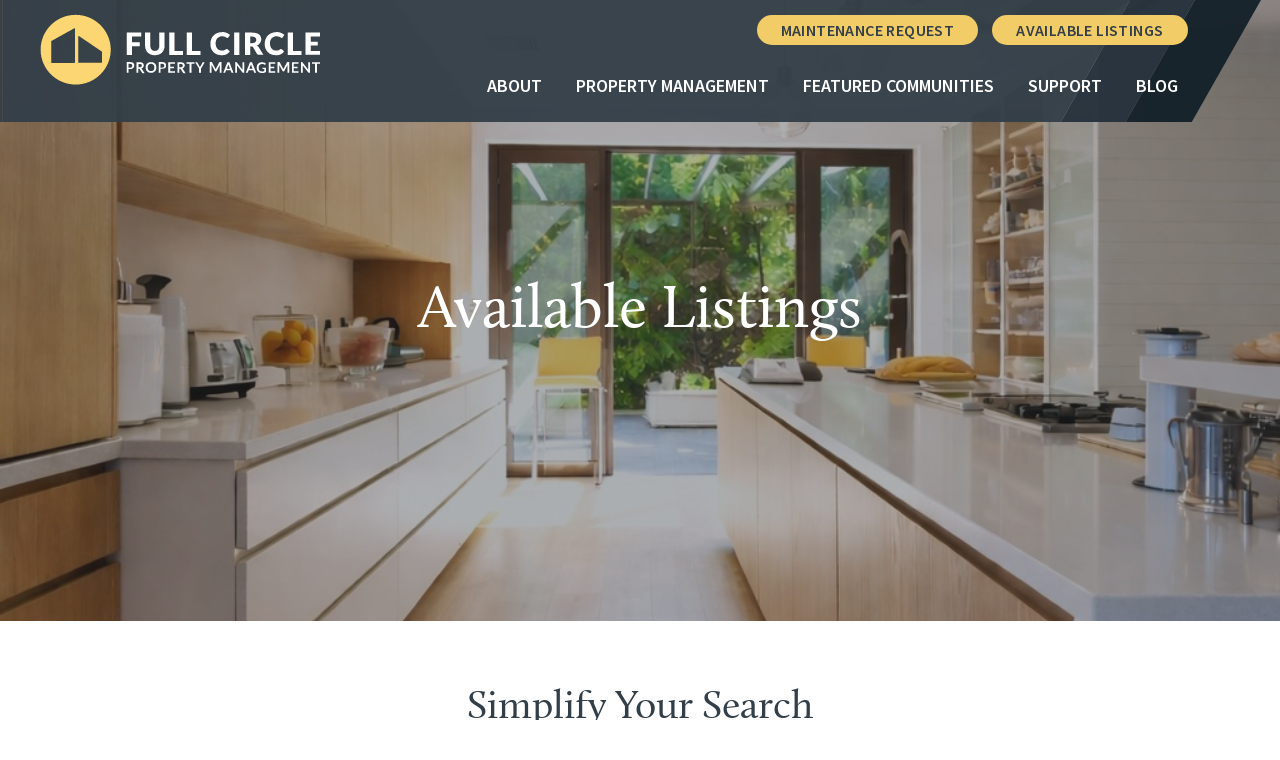

--- FILE ---
content_type: text/html; charset=UTF-8
request_url: https://fullcirclevt.com/support/available-listings/faq-category/onlineportal/
body_size: 36904
content:
<!DOCTYPE html>
<html lang="en-US">
<head >
<meta charset="UTF-8" />
<meta name="viewport" content="width=device-width, initial-scale=1" />
<meta name='robots' content='index, follow, max-image-preview:large, max-snippet:-1, max-video-preview:-1' />
	<style>img:is([sizes="auto" i], [sizes^="auto," i]) { contain-intrinsic-size: 3000px 1500px }</style>
	
	<!-- This site is optimized with the Yoast SEO plugin v26.4 - https://yoast.com/wordpress/plugins/seo/ -->
	<title>Available Listings - Full Circle Property Management</title>
	<link rel="canonical" href="https://fullcirclevt.com/support/available-listings/" />
	<meta property="og:locale" content="en_US" />
	<meta property="og:type" content="article" />
	<meta property="og:title" content="Available Listings - Full Circle Property Management" />
	<meta property="og:url" content="https://fullcirclevt.com/support/available-listings/" />
	<meta property="og:site_name" content="Full Circle Property Management" />
	<meta property="article:modified_time" content="2025-12-27T15:51:00+00:00" />
	<meta property="og:image" content="https://fullcirclevt.com/wp-content/uploads/2025/12/Kitchen-open-Available-Rentals-Hero-2.jpg" />
	<meta property="og:image:width" content="1024" />
	<meta property="og:image:height" content="1536" />
	<meta property="og:image:type" content="image/jpeg" />
	<meta name="twitter:card" content="summary_large_image" />
	<meta name="twitter:label1" content="Est. reading time" />
	<meta name="twitter:data1" content="3 minutes" />
	<script type="application/ld+json" class="yoast-schema-graph">{"@context":"https://schema.org","@graph":[{"@type":"WebPage","@id":"https://fullcirclevt.com/support/available-listings/","url":"https://fullcirclevt.com/support/available-listings/","name":"Available Listings - Full Circle Property Management","isPartOf":{"@id":"https://fullcirclevt.com/#website"},"primaryImageOfPage":{"@id":"https://fullcirclevt.com/support/available-listings/#primaryimage"},"image":{"@id":"https://fullcirclevt.com/support/available-listings/#primaryimage"},"thumbnailUrl":"https://fullcirclevt.com/wp-content/uploads/2025/12/Kitchen-open-Available-Rentals-Hero-2.jpg","datePublished":"2024-04-27T03:20:52+00:00","dateModified":"2025-12-27T15:51:00+00:00","breadcrumb":{"@id":"https://fullcirclevt.com/support/available-listings/#breadcrumb"},"inLanguage":"en-US","potentialAction":[{"@type":"ReadAction","target":["https://fullcirclevt.com/support/available-listings/"]}]},{"@type":"ImageObject","inLanguage":"en-US","@id":"https://fullcirclevt.com/support/available-listings/#primaryimage","url":"https://fullcirclevt.com/wp-content/uploads/2025/12/Kitchen-open-Available-Rentals-Hero-2.jpg","contentUrl":"https://fullcirclevt.com/wp-content/uploads/2025/12/Kitchen-open-Available-Rentals-Hero-2.jpg","width":1024,"height":1536},{"@type":"BreadcrumbList","@id":"https://fullcirclevt.com/support/available-listings/#breadcrumb","itemListElement":[{"@type":"ListItem","position":1,"name":"Home","item":"https://fullcirclevt.com/"},{"@type":"ListItem","position":2,"name":"Support","item":"https://fullcirclevt.com/support/"},{"@type":"ListItem","position":3,"name":"Available Listings"}]},{"@type":"WebSite","@id":"https://fullcirclevt.com/#website","url":"https://fullcirclevt.com/","name":"Full Circle Property Management","description":"Property Management the Vermont Way","publisher":{"@id":"https://fullcirclevt.com/#organization"},"potentialAction":[{"@type":"SearchAction","target":{"@type":"EntryPoint","urlTemplate":"https://fullcirclevt.com/?s={search_term_string}"},"query-input":{"@type":"PropertyValueSpecification","valueRequired":true,"valueName":"search_term_string"}}],"inLanguage":"en-US"},{"@type":"Organization","@id":"https://fullcirclevt.com/#organization","name":"Full Circle Property Management","url":"https://fullcirclevt.com/","logo":{"@type":"ImageObject","inLanguage":"en-US","@id":"https://fullcirclevt.com/#/schema/logo/image/","url":"https://fullcirclevt.com/wp-content/uploads/2022/06/full-circle-logo-horiz-white-yellow.svg","contentUrl":"https://fullcirclevt.com/wp-content/uploads/2022/06/full-circle-logo-horiz-white-yellow.svg","caption":"Full Circle Property Management"},"image":{"@id":"https://fullcirclevt.com/#/schema/logo/image/"}}]}</script>
	<!-- / Yoast SEO plugin. -->


<link rel='dns-prefetch' href='//use.fontawesome.com' />
<link rel='dns-prefetch' href='//fonts.googleapis.com' />
<link href='https://fonts.gstatic.com' crossorigin rel='preconnect' />
<link rel="alternate" type="application/rss+xml" title="Full Circle Property Management &raquo; Feed" href="https://fullcirclevt.com/feed/" />
<link rel="alternate" type="application/rss+xml" title="Full Circle Property Management &raquo; Comments Feed" href="https://fullcirclevt.com/comments/feed/" />
<script>
window._wpemojiSettings = {"baseUrl":"https:\/\/s.w.org\/images\/core\/emoji\/16.0.1\/72x72\/","ext":".png","svgUrl":"https:\/\/s.w.org\/images\/core\/emoji\/16.0.1\/svg\/","svgExt":".svg","source":{"concatemoji":"https:\/\/fullcirclevt.com\/wp-includes\/js\/wp-emoji-release.min.js?ver=6.8.3"}};
/*! This file is auto-generated */
!function(s,n){var o,i,e;function c(e){try{var t={supportTests:e,timestamp:(new Date).valueOf()};sessionStorage.setItem(o,JSON.stringify(t))}catch(e){}}function p(e,t,n){e.clearRect(0,0,e.canvas.width,e.canvas.height),e.fillText(t,0,0);var t=new Uint32Array(e.getImageData(0,0,e.canvas.width,e.canvas.height).data),a=(e.clearRect(0,0,e.canvas.width,e.canvas.height),e.fillText(n,0,0),new Uint32Array(e.getImageData(0,0,e.canvas.width,e.canvas.height).data));return t.every(function(e,t){return e===a[t]})}function u(e,t){e.clearRect(0,0,e.canvas.width,e.canvas.height),e.fillText(t,0,0);for(var n=e.getImageData(16,16,1,1),a=0;a<n.data.length;a++)if(0!==n.data[a])return!1;return!0}function f(e,t,n,a){switch(t){case"flag":return n(e,"\ud83c\udff3\ufe0f\u200d\u26a7\ufe0f","\ud83c\udff3\ufe0f\u200b\u26a7\ufe0f")?!1:!n(e,"\ud83c\udde8\ud83c\uddf6","\ud83c\udde8\u200b\ud83c\uddf6")&&!n(e,"\ud83c\udff4\udb40\udc67\udb40\udc62\udb40\udc65\udb40\udc6e\udb40\udc67\udb40\udc7f","\ud83c\udff4\u200b\udb40\udc67\u200b\udb40\udc62\u200b\udb40\udc65\u200b\udb40\udc6e\u200b\udb40\udc67\u200b\udb40\udc7f");case"emoji":return!a(e,"\ud83e\udedf")}return!1}function g(e,t,n,a){var r="undefined"!=typeof WorkerGlobalScope&&self instanceof WorkerGlobalScope?new OffscreenCanvas(300,150):s.createElement("canvas"),o=r.getContext("2d",{willReadFrequently:!0}),i=(o.textBaseline="top",o.font="600 32px Arial",{});return e.forEach(function(e){i[e]=t(o,e,n,a)}),i}function t(e){var t=s.createElement("script");t.src=e,t.defer=!0,s.head.appendChild(t)}"undefined"!=typeof Promise&&(o="wpEmojiSettingsSupports",i=["flag","emoji"],n.supports={everything:!0,everythingExceptFlag:!0},e=new Promise(function(e){s.addEventListener("DOMContentLoaded",e,{once:!0})}),new Promise(function(t){var n=function(){try{var e=JSON.parse(sessionStorage.getItem(o));if("object"==typeof e&&"number"==typeof e.timestamp&&(new Date).valueOf()<e.timestamp+604800&&"object"==typeof e.supportTests)return e.supportTests}catch(e){}return null}();if(!n){if("undefined"!=typeof Worker&&"undefined"!=typeof OffscreenCanvas&&"undefined"!=typeof URL&&URL.createObjectURL&&"undefined"!=typeof Blob)try{var e="postMessage("+g.toString()+"("+[JSON.stringify(i),f.toString(),p.toString(),u.toString()].join(",")+"));",a=new Blob([e],{type:"text/javascript"}),r=new Worker(URL.createObjectURL(a),{name:"wpTestEmojiSupports"});return void(r.onmessage=function(e){c(n=e.data),r.terminate(),t(n)})}catch(e){}c(n=g(i,f,p,u))}t(n)}).then(function(e){for(var t in e)n.supports[t]=e[t],n.supports.everything=n.supports.everything&&n.supports[t],"flag"!==t&&(n.supports.everythingExceptFlag=n.supports.everythingExceptFlag&&n.supports[t]);n.supports.everythingExceptFlag=n.supports.everythingExceptFlag&&!n.supports.flag,n.DOMReady=!1,n.readyCallback=function(){n.DOMReady=!0}}).then(function(){return e}).then(function(){var e;n.supports.everything||(n.readyCallback(),(e=n.source||{}).concatemoji?t(e.concatemoji):e.wpemoji&&e.twemoji&&(t(e.twemoji),t(e.wpemoji)))}))}((window,document),window._wpemojiSettings);
</script>
<link rel='stylesheet' id='genesis-blocks-style-css-css' href='https://fullcirclevt.com/wp-content/plugins/genesis-blocks/dist/style-blocks.build.css?ver=1747770614' media='all' />
<link rel='stylesheet' id='dashicons-css' href='https://fullcirclevt.com/wp-includes/css/dashicons.min.css?ver=6.8.3' media='all' />
<link rel='stylesheet' id='menu-icons-extra-css' href='https://fullcirclevt.com/wp-content/plugins/menu-icons/css/extra.min.css?ver=0.13.19' media='all' />
<link rel='stylesheet' id='full-circle-theme-css' href='https://fullcirclevt.com/wp-content/themes/genesis-sample/style.css?ver=1766847449' media='all' />
<style id='full-circle-theme-inline-css'>


		a,
		.entry-title a:focus,
		.entry-title a:hover,
		.genesis-nav-menu a:focus,
		.genesis-nav-menu a:hover,
		.genesis-nav-menu .current-menu-item > a,
		.genesis-nav-menu .sub-menu .current-menu-item > a:focus,
		.genesis-nav-menu .sub-menu .current-menu-item > a:hover,
		.menu-toggle:focus,
		.menu-toggle:hover,
		.sub-menu-toggle:focus,
		.sub-menu-toggle:hover {
			color: #557689;
		}

		

		button:focus,
		button:hover,
		input[type="button"]:focus,
		input[type="button"]:hover,
		input[type="reset"]:focus,
		input[type="reset"]:hover,
		input[type="submit"]:focus,
		input[type="submit"]:hover,
		input[type="reset"]:focus,
		input[type="reset"]:hover,
		input[type="submit"]:focus,
		input[type="submit"]:hover,
		.site-container div.wpforms-container-full .wpforms-form input[type="submit"]:focus,
		.site-container div.wpforms-container-full .wpforms-form input[type="submit"]:hover,
		.site-container div.wpforms-container-full .wpforms-form button[type="submit"]:focus,
		.site-container div.wpforms-container-full .wpforms-form button[type="submit"]:hover,
		.button:focus,
		.button:hover {
			background-color: #333f48;
			color: #ffffff;
		}

		@media only screen and (min-width: 960px) {
			.genesis-nav-menu > .menu-highlight > a:hover,
			.genesis-nav-menu > .menu-highlight > a:focus,
			.genesis-nav-menu > .menu-highlight.current-menu-item > a {
				background-color: #333f48;
				color: #ffffff;
			}
		}
		
		.wp-custom-logo .site-container .custom-logo-link {
			aspect-ratio: 300/1;
		}
		
		.wp-custom-logo .site-container .title-area {
			max-width: 300px;
		}
		
</style>
<style id='wp-emoji-styles-inline-css'>

	img.wp-smiley, img.emoji {
		display: inline !important;
		border: none !important;
		box-shadow: none !important;
		height: 1em !important;
		width: 1em !important;
		margin: 0 0.07em !important;
		vertical-align: -0.1em !important;
		background: none !important;
		padding: 0 !important;
	}
</style>
<link rel='stylesheet' id='wp-block-library-css' href='https://fullcirclevt.com/wp-includes/css/dist/block-library/style.min.css?ver=6.8.3' media='all' />
<style id='classic-theme-styles-inline-css'>
/*! This file is auto-generated */
.wp-block-button__link{color:#fff;background-color:#32373c;border-radius:9999px;box-shadow:none;text-decoration:none;padding:calc(.667em + 2px) calc(1.333em + 2px);font-size:1.125em}.wp-block-file__button{background:#32373c;color:#fff;text-decoration:none}
</style>
<style id='csb-content-slider-block-style-inline-css'>
@font-face{font-family:swiper-icons;font-style:normal;font-weight:400;src:url("data:application/font-woff;charset=utf-8;base64, [base64]//wADZ2x5ZgAAAywAAADMAAAD2MHtryVoZWFkAAABbAAAADAAAAA2E2+eoWhoZWEAAAGcAAAAHwAAACQC9gDzaG10eAAAAigAAAAZAAAArgJkABFsb2NhAAAC0AAAAFoAAABaFQAUGG1heHAAAAG8AAAAHwAAACAAcABAbmFtZQAAA/gAAAE5AAACXvFdBwlwb3N0AAAFNAAAAGIAAACE5s74hXjaY2BkYGAAYpf5Hu/j+W2+MnAzMYDAzaX6QjD6/4//Bxj5GA8AuRwMYGkAPywL13jaY2BkYGA88P8Agx4j+/8fQDYfA1AEBWgDAIB2BOoAeNpjYGRgYNBh4GdgYgABEMnIABJzYNADCQAACWgAsQB42mNgYfzCOIGBlYGB0YcxjYGBwR1Kf2WQZGhhYGBiYGVmgAFGBiQQkOaawtDAoMBQxXjg/wEGPcYDDA4wNUA2CCgwsAAAO4EL6gAAeNpj2M0gyAACqxgGNWBkZ2D4/wMA+xkDdgAAAHjaY2BgYGaAYBkGRgYQiAHyGMF8FgYHIM3DwMHABGQrMOgyWDLEM1T9/w8UBfEMgLzE////P/5//f/V/xv+r4eaAAeMbAxwIUYmIMHEgKYAYjUcsDAwsLKxc3BycfPw8jEQA/[base64]/uznmfPFBNODM2K7MTQ45YEAZqGP81AmGGcF3iPqOop0r1SPTaTbVkfUe4HXj97wYE+yNwWYxwWu4v1ugWHgo3S1XdZEVqWM7ET0cfnLGxWfkgR42o2PvWrDMBSFj/IHLaF0zKjRgdiVMwScNRAoWUoH78Y2icB/yIY09An6AH2Bdu/UB+yxopYshQiEvnvu0dURgDt8QeC8PDw7Fpji3fEA4z/PEJ6YOB5hKh4dj3EvXhxPqH/SKUY3rJ7srZ4FZnh1PMAtPhwP6fl2PMJMPDgeQ4rY8YT6Gzao0eAEA409DuggmTnFnOcSCiEiLMgxCiTI6Cq5DZUd3Qmp10vO0LaLTd2cjN4fOumlc7lUYbSQcZFkutRG7g6JKZKy0RmdLY680CDnEJ+UMkpFFe1RN7nxdVpXrC4aTtnaurOnYercZg2YVmLN/d/gczfEimrE/fs/bOuq29Zmn8tloORaXgZgGa78yO9/cnXm2BpaGvq25Dv9S4E9+5SIc9PqupJKhYFSSl47+Qcr1mYNAAAAeNptw0cKwkAAAMDZJA8Q7OUJvkLsPfZ6zFVERPy8qHh2YER+3i/BP83vIBLLySsoKimrqKqpa2hp6+jq6RsYGhmbmJqZSy0sraxtbO3sHRydnEMU4uR6yx7JJXveP7WrDycAAAAAAAH//wACeNpjYGRgYOABYhkgZgJCZgZNBkYGLQZtIJsFLMYAAAw3ALgAeNolizEKgDAQBCchRbC2sFER0YD6qVQiBCv/H9ezGI6Z5XBAw8CBK/m5iQQVauVbXLnOrMZv2oLdKFa8Pjuru2hJzGabmOSLzNMzvutpB3N42mNgZGBg4GKQYzBhYMxJLMlj4GBgAYow/P/PAJJhLM6sSoWKfWCAAwDAjgbRAAB42mNgYGBkAIIbCZo5IPrmUn0hGA0AO8EFTQAA")}:root{--swiper-theme-color:#007aff}:host{display:block;margin-left:auto;margin-right:auto;position:relative;z-index:1}.swiper{display:block;list-style:none;margin-left:auto;margin-right:auto;overflow:hidden;padding:0;position:relative;z-index:1}.swiper-vertical>.swiper-wrapper{flex-direction:column}.swiper-wrapper{box-sizing:content-box;display:flex;height:100%;position:relative;transition-property:transform;transition-timing-function:var(--swiper-wrapper-transition-timing-function,initial);width:100%;z-index:1}.swiper-android .swiper-slide,.swiper-ios .swiper-slide,.swiper-wrapper{transform:translateZ(0)}.swiper-horizontal{touch-action:pan-y}.swiper-vertical{touch-action:pan-x}.swiper-slide{display:block;flex-shrink:0;height:100%;position:relative;transition-property:transform;width:100%}.swiper-slide-invisible-blank{visibility:hidden}.swiper-autoheight,.swiper-autoheight .swiper-slide{height:auto}.swiper-autoheight .swiper-wrapper{align-items:flex-start;transition-property:transform,height}.swiper-backface-hidden .swiper-slide{backface-visibility:hidden;transform:translateZ(0)}.swiper-3d.swiper-css-mode .swiper-wrapper{perspective:1200px}.swiper-3d .swiper-wrapper{transform-style:preserve-3d}.swiper-3d{perspective:1200px}.swiper-3d .swiper-cube-shadow,.swiper-3d .swiper-slide{transform-style:preserve-3d}.swiper-css-mode>.swiper-wrapper{overflow:auto;scrollbar-width:none;-ms-overflow-style:none}.swiper-css-mode>.swiper-wrapper::-webkit-scrollbar{display:none}.swiper-css-mode>.swiper-wrapper>.swiper-slide{scroll-snap-align:start start}.swiper-css-mode.swiper-horizontal>.swiper-wrapper{scroll-snap-type:x mandatory}.swiper-css-mode.swiper-vertical>.swiper-wrapper{scroll-snap-type:y mandatory}.swiper-css-mode.swiper-free-mode>.swiper-wrapper{scroll-snap-type:none}.swiper-css-mode.swiper-free-mode>.swiper-wrapper>.swiper-slide{scroll-snap-align:none}.swiper-css-mode.swiper-centered>.swiper-wrapper:before{content:"";flex-shrink:0;order:9999}.swiper-css-mode.swiper-centered>.swiper-wrapper>.swiper-slide{scroll-snap-align:center center;scroll-snap-stop:always}.swiper-css-mode.swiper-centered.swiper-horizontal>.swiper-wrapper>.swiper-slide:first-child{margin-inline-start:var(--swiper-centered-offset-before)}.swiper-css-mode.swiper-centered.swiper-horizontal>.swiper-wrapper:before{height:100%;min-height:1px;width:var(--swiper-centered-offset-after)}.swiper-css-mode.swiper-centered.swiper-vertical>.swiper-wrapper>.swiper-slide:first-child{margin-block-start:var(--swiper-centered-offset-before)}.swiper-css-mode.swiper-centered.swiper-vertical>.swiper-wrapper:before{height:var(--swiper-centered-offset-after);min-width:1px;width:100%}.swiper-3d .swiper-slide-shadow,.swiper-3d .swiper-slide-shadow-bottom,.swiper-3d .swiper-slide-shadow-left,.swiper-3d .swiper-slide-shadow-right,.swiper-3d .swiper-slide-shadow-top{height:100%;left:0;pointer-events:none;position:absolute;top:0;width:100%;z-index:10}.swiper-3d .swiper-slide-shadow{background:rgba(0,0,0,.15)}.swiper-3d .swiper-slide-shadow-left{background-image:linear-gradient(270deg,rgba(0,0,0,.5),transparent)}.swiper-3d .swiper-slide-shadow-right{background-image:linear-gradient(90deg,rgba(0,0,0,.5),transparent)}.swiper-3d .swiper-slide-shadow-top{background-image:linear-gradient(0deg,rgba(0,0,0,.5),transparent)}.swiper-3d .swiper-slide-shadow-bottom{background-image:linear-gradient(180deg,rgba(0,0,0,.5),transparent)}.swiper-lazy-preloader{border:4px solid var(--swiper-preloader-color,var(--swiper-theme-color));border-radius:50%;border-top:4px solid transparent;box-sizing:border-box;height:42px;left:50%;margin-left:-21px;margin-top:-21px;position:absolute;top:50%;transform-origin:50%;width:42px;z-index:10}.swiper-watch-progress .swiper-slide-visible .swiper-lazy-preloader,.swiper:not(.swiper-watch-progress) .swiper-lazy-preloader{animation:swiper-preloader-spin 1s linear infinite}.swiper-lazy-preloader-white{--swiper-preloader-color:#fff}.swiper-lazy-preloader-black{--swiper-preloader-color:#000}@keyframes swiper-preloader-spin{0%{transform:rotate(0deg)}to{transform:rotate(1turn)}}
:root{--swiper-navigation-size:44px}.swiper-button-next,.swiper-button-prev{align-items:center;color:var(--swiper-navigation-color,var(--swiper-theme-color));cursor:pointer;display:flex;height:var(--swiper-navigation-size);justify-content:center;margin-top:calc(0px - var(--swiper-navigation-size)/2);position:absolute;top:var(--swiper-navigation-top-offset,50%);width:calc(var(--swiper-navigation-size)/44*27);z-index:10}.swiper-button-next.swiper-button-disabled,.swiper-button-prev.swiper-button-disabled{cursor:auto;opacity:.35;pointer-events:none}.swiper-button-next.swiper-button-hidden,.swiper-button-prev.swiper-button-hidden{cursor:auto;opacity:0;pointer-events:none}.swiper-navigation-disabled .swiper-button-next,.swiper-navigation-disabled .swiper-button-prev{display:none!important}.swiper-button-next svg,.swiper-button-prev svg{height:100%;-o-object-fit:contain;object-fit:contain;transform-origin:center;width:100%}.swiper-rtl .swiper-button-next svg,.swiper-rtl .swiper-button-prev svg{transform:rotate(180deg)}.swiper-button-prev,.swiper-rtl .swiper-button-next{left:var(--swiper-navigation-sides-offset,10px);right:auto}.swiper-button-lock{display:none}.swiper-button-next:after,.swiper-button-prev:after{font-family:swiper-icons;font-size:var(--swiper-navigation-size);font-variant:normal;letter-spacing:0;line-height:1;text-transform:none!important}.swiper-button-prev:after,.swiper-rtl .swiper-button-next:after{content:"prev"}.swiper-button-next,.swiper-rtl .swiper-button-prev{left:auto;right:var(--swiper-navigation-sides-offset,10px)}.swiper-button-next:after,.swiper-rtl .swiper-button-prev:after{content:"next"}
.swiper-pagination{position:absolute;text-align:center;transform:translateZ(0);transition:opacity .3s;z-index:10}.swiper-pagination.swiper-pagination-hidden{opacity:0}.swiper-pagination-disabled>.swiper-pagination,.swiper-pagination.swiper-pagination-disabled{display:none!important}.swiper-horizontal>.swiper-pagination-bullets,.swiper-pagination-bullets.swiper-pagination-horizontal,.swiper-pagination-custom,.swiper-pagination-fraction{bottom:var(--swiper-pagination-bottom,8px);left:0;top:var(--swiper-pagination-top,auto);width:100%}.swiper-pagination-bullets-dynamic{font-size:0;overflow:hidden}.swiper-pagination-bullets-dynamic .swiper-pagination-bullet{position:relative;transform:scale(.33)}.swiper-pagination-bullets-dynamic .swiper-pagination-bullet-active,.swiper-pagination-bullets-dynamic .swiper-pagination-bullet-active-main{transform:scale(1)}.swiper-pagination-bullets-dynamic .swiper-pagination-bullet-active-prev{transform:scale(.66)}.swiper-pagination-bullets-dynamic .swiper-pagination-bullet-active-prev-prev{transform:scale(.33)}.swiper-pagination-bullets-dynamic .swiper-pagination-bullet-active-next{transform:scale(.66)}.swiper-pagination-bullets-dynamic .swiper-pagination-bullet-active-next-next{transform:scale(.33)}.swiper-pagination-bullet{background:var(--swiper-pagination-bullet-inactive-color,#000);border-radius:var(--swiper-pagination-bullet-border-radius,50%);display:inline-block;height:var(--swiper-pagination-bullet-height,var(--swiper-pagination-bullet-size,8px));opacity:var(--swiper-pagination-bullet-inactive-opacity,.2);width:var(--swiper-pagination-bullet-width,var(--swiper-pagination-bullet-size,8px))}button.swiper-pagination-bullet{-webkit-appearance:none;-moz-appearance:none;appearance:none;border:none;box-shadow:none;margin:0;padding:0}.swiper-pagination-clickable .swiper-pagination-bullet{cursor:pointer}.swiper-pagination-bullet:only-child{display:none!important}.swiper-pagination-bullet-active{background:var(--swiper-pagination-color,var(--swiper-theme-color));opacity:var(--swiper-pagination-bullet-opacity,1)}.swiper-pagination-vertical.swiper-pagination-bullets,.swiper-vertical>.swiper-pagination-bullets{left:var(--swiper-pagination-left,auto);right:var(--swiper-pagination-right,8px);top:50%;transform:translate3d(0,-50%,0)}.swiper-pagination-vertical.swiper-pagination-bullets .swiper-pagination-bullet,.swiper-vertical>.swiper-pagination-bullets .swiper-pagination-bullet{display:block;margin:var(--swiper-pagination-bullet-vertical-gap,6px) 0}.swiper-pagination-vertical.swiper-pagination-bullets.swiper-pagination-bullets-dynamic,.swiper-vertical>.swiper-pagination-bullets.swiper-pagination-bullets-dynamic{top:50%;transform:translateY(-50%);width:8px}.swiper-pagination-vertical.swiper-pagination-bullets.swiper-pagination-bullets-dynamic .swiper-pagination-bullet,.swiper-vertical>.swiper-pagination-bullets.swiper-pagination-bullets-dynamic .swiper-pagination-bullet{display:inline-block;transition:transform .2s,top .2s}.swiper-horizontal>.swiper-pagination-bullets .swiper-pagination-bullet,.swiper-pagination-horizontal.swiper-pagination-bullets .swiper-pagination-bullet{margin:0 var(--swiper-pagination-bullet-horizontal-gap,4px)}.swiper-horizontal>.swiper-pagination-bullets.swiper-pagination-bullets-dynamic,.swiper-pagination-horizontal.swiper-pagination-bullets.swiper-pagination-bullets-dynamic{left:50%;transform:translateX(-50%);white-space:nowrap}.swiper-horizontal>.swiper-pagination-bullets.swiper-pagination-bullets-dynamic .swiper-pagination-bullet,.swiper-pagination-horizontal.swiper-pagination-bullets.swiper-pagination-bullets-dynamic .swiper-pagination-bullet{transition:transform .2s,left .2s}.swiper-horizontal.swiper-rtl>.swiper-pagination-bullets-dynamic .swiper-pagination-bullet{transition:transform .2s,right .2s}.swiper-pagination-fraction{color:var(--swiper-pagination-fraction-color,inherit)}.swiper-pagination-progressbar{background:var(--swiper-pagination-progressbar-bg-color,rgba(0,0,0,.25));position:absolute}.swiper-pagination-progressbar .swiper-pagination-progressbar-fill{background:var(--swiper-pagination-color,var(--swiper-theme-color));height:100%;left:0;position:absolute;top:0;transform:scale(0);transform-origin:left top;width:100%}.swiper-rtl .swiper-pagination-progressbar .swiper-pagination-progressbar-fill{transform-origin:right top}.swiper-horizontal>.swiper-pagination-progressbar,.swiper-pagination-progressbar.swiper-pagination-horizontal,.swiper-pagination-progressbar.swiper-pagination-vertical.swiper-pagination-progressbar-opposite,.swiper-vertical>.swiper-pagination-progressbar.swiper-pagination-progressbar-opposite{height:var(--swiper-pagination-progressbar-size,4px);left:0;top:0;width:100%}.swiper-horizontal>.swiper-pagination-progressbar.swiper-pagination-progressbar-opposite,.swiper-pagination-progressbar.swiper-pagination-horizontal.swiper-pagination-progressbar-opposite,.swiper-pagination-progressbar.swiper-pagination-vertical,.swiper-vertical>.swiper-pagination-progressbar{height:100%;left:0;top:0;width:var(--swiper-pagination-progressbar-size,4px)}.swiper-pagination-lock{display:none}
body{box-sizing:border-box}.dashicons{font-family:dashicons!important}.wp-block-csb-content-slider-block{overflow:hidden}.wp-block-csb-content-slider-block *{box-sizing:border-box}.wp-block-csb-content-slider-block .csbContentSlider{display:inline-block;max-width:100%;overflow:hidden;position:relative}.wp-block-csb-content-slider-block .csbContentSlider .swiper-wrapper .swiper-slide{background-blend-mode:overlay;display:block;position:relative}.wp-block-csb-content-slider-block .csbContentSlider .swiper-wrapper .swiper-slide .slideContent{box-sizing:border-box;height:100%;max-width:100%;position:absolute;text-align:center;width:100%}.wp-block-csb-content-slider-block .csbContentSlider .swiper-wrapper .swiper-slide .slideContent .slideDesc,.wp-block-csb-content-slider-block .csbContentSlider .swiper-wrapper .swiper-slide .slideContent .slideTitle{color:#fff;margin:0;position:absolute!important;width:auto}.wp-block-csb-content-slider-block .csbContentSlider .swiper-wrapper .swiper-slide .slideContent .slideBtn{display:inline-block;font-weight:600;position:absolute!important;text-decoration:none;transition:all .4s ease-in-out;width:auto}@media screen and (max-width:768px){.wp-block-csb-content-slider-block .csbContentSlider .swiper-wrapper .swiper-slide .slideContent{height:auto;padding:30px 50px}.wp-block-csb-content-slider-block .csbContentSlider .swiper-wrapper .swiper-slide .slideContent.top-left{text-align:left;top:0}.wp-block-csb-content-slider-block .csbContentSlider .swiper-wrapper .swiper-slide .slideContent.top-center{text-align:center;top:0}.wp-block-csb-content-slider-block .csbContentSlider .swiper-wrapper .swiper-slide .slideContent.top-right{text-align:right;top:0}.wp-block-csb-content-slider-block .csbContentSlider .swiper-wrapper .swiper-slide .slideContent.center-left{text-align:left;top:50%;transform:translateY(-50%)}.wp-block-csb-content-slider-block .csbContentSlider .swiper-wrapper .swiper-slide .slideContent.center-center{text-align:center;top:50%;transform:translateY(-50%)}.wp-block-csb-content-slider-block .csbContentSlider .swiper-wrapper .swiper-slide .slideContent.center-right{text-align:right;top:50%;transform:translateY(-50%)}.wp-block-csb-content-slider-block .csbContentSlider .swiper-wrapper .swiper-slide .slideContent.bottom-left{bottom:0;text-align:left}.wp-block-csb-content-slider-block .csbContentSlider .swiper-wrapper .swiper-slide .slideContent.bottom-center{bottom:0;text-align:center}.wp-block-csb-content-slider-block .csbContentSlider .swiper-wrapper .swiper-slide .slideContent.bottom-right{bottom:0;text-align:right}.wp-block-csb-content-slider-block .csbContentSlider .swiper-wrapper .swiper-slide .slideContent .slideTitle{margin-bottom:15px;position:static!important}.wp-block-csb-content-slider-block .csbContentSlider .swiper-wrapper .swiper-slide .slideContent .slideDesc{margin-bottom:20px;position:static!important}.wp-block-csb-content-slider-block .csbContentSlider .swiper-wrapper .swiper-slide .slideContent .slideBtn{position:static!important}}.wp-block-csb-content-slider-block .csbContentSlider .swiper-pagination .swiper-pagination-bullet:focus{outline:0}

</style>
<link rel='stylesheet' id='awb-css' href='https://fullcirclevt.com/wp-content/plugins/advanced-backgrounds/assets/awb/awb.min.css?ver=1.12.7' media='all' />
<link rel='stylesheet' id='ptam-style-css-editor-css' href='https://fullcirclevt.com/wp-content/plugins/post-type-archive-mapping/dist/blockstyles.css?ver=all' media='all' />
<style id='global-styles-inline-css'>
:root{--wp--preset--aspect-ratio--square: 1;--wp--preset--aspect-ratio--4-3: 4/3;--wp--preset--aspect-ratio--3-4: 3/4;--wp--preset--aspect-ratio--3-2: 3/2;--wp--preset--aspect-ratio--2-3: 2/3;--wp--preset--aspect-ratio--16-9: 16/9;--wp--preset--aspect-ratio--9-16: 9/16;--wp--preset--color--black: #000000;--wp--preset--color--cyan-bluish-gray: #abb8c3;--wp--preset--color--white: #ffffff;--wp--preset--color--pale-pink: #f78da7;--wp--preset--color--vivid-red: #cf2e2e;--wp--preset--color--luminous-vivid-orange: #ff6900;--wp--preset--color--luminous-vivid-amber: #fcb900;--wp--preset--color--light-green-cyan: #7bdcb5;--wp--preset--color--vivid-green-cyan: #00d084;--wp--preset--color--pale-cyan-blue: #8ed1fc;--wp--preset--color--vivid-cyan-blue: #0693e3;--wp--preset--color--vivid-purple: #9b51e0;--wp--preset--color--theme-primary: #557689;--wp--preset--color--theme-secondary: #333f48;--wp--preset--gradient--vivid-cyan-blue-to-vivid-purple: linear-gradient(135deg,rgba(6,147,227,1) 0%,rgb(155,81,224) 100%);--wp--preset--gradient--light-green-cyan-to-vivid-green-cyan: linear-gradient(135deg,rgb(122,220,180) 0%,rgb(0,208,130) 100%);--wp--preset--gradient--luminous-vivid-amber-to-luminous-vivid-orange: linear-gradient(135deg,rgba(252,185,0,1) 0%,rgba(255,105,0,1) 100%);--wp--preset--gradient--luminous-vivid-orange-to-vivid-red: linear-gradient(135deg,rgba(255,105,0,1) 0%,rgb(207,46,46) 100%);--wp--preset--gradient--very-light-gray-to-cyan-bluish-gray: linear-gradient(135deg,rgb(238,238,238) 0%,rgb(169,184,195) 100%);--wp--preset--gradient--cool-to-warm-spectrum: linear-gradient(135deg,rgb(74,234,220) 0%,rgb(151,120,209) 20%,rgb(207,42,186) 40%,rgb(238,44,130) 60%,rgb(251,105,98) 80%,rgb(254,248,76) 100%);--wp--preset--gradient--blush-light-purple: linear-gradient(135deg,rgb(255,206,236) 0%,rgb(152,150,240) 100%);--wp--preset--gradient--blush-bordeaux: linear-gradient(135deg,rgb(254,205,165) 0%,rgb(254,45,45) 50%,rgb(107,0,62) 100%);--wp--preset--gradient--luminous-dusk: linear-gradient(135deg,rgb(255,203,112) 0%,rgb(199,81,192) 50%,rgb(65,88,208) 100%);--wp--preset--gradient--pale-ocean: linear-gradient(135deg,rgb(255,245,203) 0%,rgb(182,227,212) 50%,rgb(51,167,181) 100%);--wp--preset--gradient--electric-grass: linear-gradient(135deg,rgb(202,248,128) 0%,rgb(113,206,126) 100%);--wp--preset--gradient--midnight: linear-gradient(135deg,rgb(2,3,129) 0%,rgb(40,116,252) 100%);--wp--preset--font-size--small: 12px;--wp--preset--font-size--medium: 20px;--wp--preset--font-size--large: 20px;--wp--preset--font-size--x-large: 42px;--wp--preset--font-size--normal: 18px;--wp--preset--font-size--larger: 24px;--wp--preset--spacing--20: 0.44rem;--wp--preset--spacing--30: 0.67rem;--wp--preset--spacing--40: 1rem;--wp--preset--spacing--50: 1.5rem;--wp--preset--spacing--60: 2.25rem;--wp--preset--spacing--70: 3.38rem;--wp--preset--spacing--80: 5.06rem;--wp--preset--shadow--natural: 6px 6px 9px rgba(0, 0, 0, 0.2);--wp--preset--shadow--deep: 12px 12px 50px rgba(0, 0, 0, 0.4);--wp--preset--shadow--sharp: 6px 6px 0px rgba(0, 0, 0, 0.2);--wp--preset--shadow--outlined: 6px 6px 0px -3px rgba(255, 255, 255, 1), 6px 6px rgba(0, 0, 0, 1);--wp--preset--shadow--crisp: 6px 6px 0px rgba(0, 0, 0, 1);}:where(.is-layout-flex){gap: 0.5em;}:where(.is-layout-grid){gap: 0.5em;}body .is-layout-flex{display: flex;}.is-layout-flex{flex-wrap: wrap;align-items: center;}.is-layout-flex > :is(*, div){margin: 0;}body .is-layout-grid{display: grid;}.is-layout-grid > :is(*, div){margin: 0;}:where(.wp-block-columns.is-layout-flex){gap: 2em;}:where(.wp-block-columns.is-layout-grid){gap: 2em;}:where(.wp-block-post-template.is-layout-flex){gap: 1.25em;}:where(.wp-block-post-template.is-layout-grid){gap: 1.25em;}.has-black-color{color: var(--wp--preset--color--black) !important;}.has-cyan-bluish-gray-color{color: var(--wp--preset--color--cyan-bluish-gray) !important;}.has-white-color{color: var(--wp--preset--color--white) !important;}.has-pale-pink-color{color: var(--wp--preset--color--pale-pink) !important;}.has-vivid-red-color{color: var(--wp--preset--color--vivid-red) !important;}.has-luminous-vivid-orange-color{color: var(--wp--preset--color--luminous-vivid-orange) !important;}.has-luminous-vivid-amber-color{color: var(--wp--preset--color--luminous-vivid-amber) !important;}.has-light-green-cyan-color{color: var(--wp--preset--color--light-green-cyan) !important;}.has-vivid-green-cyan-color{color: var(--wp--preset--color--vivid-green-cyan) !important;}.has-pale-cyan-blue-color{color: var(--wp--preset--color--pale-cyan-blue) !important;}.has-vivid-cyan-blue-color{color: var(--wp--preset--color--vivid-cyan-blue) !important;}.has-vivid-purple-color{color: var(--wp--preset--color--vivid-purple) !important;}.has-black-background-color{background-color: var(--wp--preset--color--black) !important;}.has-cyan-bluish-gray-background-color{background-color: var(--wp--preset--color--cyan-bluish-gray) !important;}.has-white-background-color{background-color: var(--wp--preset--color--white) !important;}.has-pale-pink-background-color{background-color: var(--wp--preset--color--pale-pink) !important;}.has-vivid-red-background-color{background-color: var(--wp--preset--color--vivid-red) !important;}.has-luminous-vivid-orange-background-color{background-color: var(--wp--preset--color--luminous-vivid-orange) !important;}.has-luminous-vivid-amber-background-color{background-color: var(--wp--preset--color--luminous-vivid-amber) !important;}.has-light-green-cyan-background-color{background-color: var(--wp--preset--color--light-green-cyan) !important;}.has-vivid-green-cyan-background-color{background-color: var(--wp--preset--color--vivid-green-cyan) !important;}.has-pale-cyan-blue-background-color{background-color: var(--wp--preset--color--pale-cyan-blue) !important;}.has-vivid-cyan-blue-background-color{background-color: var(--wp--preset--color--vivid-cyan-blue) !important;}.has-vivid-purple-background-color{background-color: var(--wp--preset--color--vivid-purple) !important;}.has-black-border-color{border-color: var(--wp--preset--color--black) !important;}.has-cyan-bluish-gray-border-color{border-color: var(--wp--preset--color--cyan-bluish-gray) !important;}.has-white-border-color{border-color: var(--wp--preset--color--white) !important;}.has-pale-pink-border-color{border-color: var(--wp--preset--color--pale-pink) !important;}.has-vivid-red-border-color{border-color: var(--wp--preset--color--vivid-red) !important;}.has-luminous-vivid-orange-border-color{border-color: var(--wp--preset--color--luminous-vivid-orange) !important;}.has-luminous-vivid-amber-border-color{border-color: var(--wp--preset--color--luminous-vivid-amber) !important;}.has-light-green-cyan-border-color{border-color: var(--wp--preset--color--light-green-cyan) !important;}.has-vivid-green-cyan-border-color{border-color: var(--wp--preset--color--vivid-green-cyan) !important;}.has-pale-cyan-blue-border-color{border-color: var(--wp--preset--color--pale-cyan-blue) !important;}.has-vivid-cyan-blue-border-color{border-color: var(--wp--preset--color--vivid-cyan-blue) !important;}.has-vivid-purple-border-color{border-color: var(--wp--preset--color--vivid-purple) !important;}.has-vivid-cyan-blue-to-vivid-purple-gradient-background{background: var(--wp--preset--gradient--vivid-cyan-blue-to-vivid-purple) !important;}.has-light-green-cyan-to-vivid-green-cyan-gradient-background{background: var(--wp--preset--gradient--light-green-cyan-to-vivid-green-cyan) !important;}.has-luminous-vivid-amber-to-luminous-vivid-orange-gradient-background{background: var(--wp--preset--gradient--luminous-vivid-amber-to-luminous-vivid-orange) !important;}.has-luminous-vivid-orange-to-vivid-red-gradient-background{background: var(--wp--preset--gradient--luminous-vivid-orange-to-vivid-red) !important;}.has-very-light-gray-to-cyan-bluish-gray-gradient-background{background: var(--wp--preset--gradient--very-light-gray-to-cyan-bluish-gray) !important;}.has-cool-to-warm-spectrum-gradient-background{background: var(--wp--preset--gradient--cool-to-warm-spectrum) !important;}.has-blush-light-purple-gradient-background{background: var(--wp--preset--gradient--blush-light-purple) !important;}.has-blush-bordeaux-gradient-background{background: var(--wp--preset--gradient--blush-bordeaux) !important;}.has-luminous-dusk-gradient-background{background: var(--wp--preset--gradient--luminous-dusk) !important;}.has-pale-ocean-gradient-background{background: var(--wp--preset--gradient--pale-ocean) !important;}.has-electric-grass-gradient-background{background: var(--wp--preset--gradient--electric-grass) !important;}.has-midnight-gradient-background{background: var(--wp--preset--gradient--midnight) !important;}.has-small-font-size{font-size: var(--wp--preset--font-size--small) !important;}.has-medium-font-size{font-size: var(--wp--preset--font-size--medium) !important;}.has-large-font-size{font-size: var(--wp--preset--font-size--large) !important;}.has-x-large-font-size{font-size: var(--wp--preset--font-size--x-large) !important;}
:where(.wp-block-post-template.is-layout-flex){gap: 1.25em;}:where(.wp-block-post-template.is-layout-grid){gap: 1.25em;}
:where(.wp-block-columns.is-layout-flex){gap: 2em;}:where(.wp-block-columns.is-layout-grid){gap: 2em;}
:root :where(.wp-block-pullquote){font-size: 1.5em;line-height: 1.6;}
</style>
<link rel='stylesheet' id='font-awesome-free-css' href='//use.fontawesome.com/releases/v6.6.0/css/all.css?ver=6.8.3' media='all' />
<link rel='stylesheet' id='apfl-form-css-css' href='https://fullcirclevt.com/wp-content/plugins/listings-for-appfolio-pro/css/form.css?ver=1.0' media='all' />
<link rel='stylesheet' id='simply-gallery-block-frontend-css' href='https://fullcirclevt.com/wp-content/plugins/simply-gallery-block/blocks/pgc_sgb.min.style.css?ver=3.2.8' media='all' />
<link rel='stylesheet' id='pgc-simply-gallery-plugin-lightbox-style-css' href='https://fullcirclevt.com/wp-content/plugins/simply-gallery-block/plugins/pgc_sgb_lightbox.min.style.css?ver=3.2.8' media='all' />
<link rel='stylesheet' id='search-filter-plugin-styles-css' href='https://fullcirclevt.com/wp-content/plugins/search-filter-pro/public/assets/css/search-filter.min.css?ver=2.5.21' media='all' />
<link rel='stylesheet' id='uagb-block-positioning-css-css' href='https://fullcirclevt.com/wp-content/plugins/ultimate-addons-for-gutenberg/assets/css/spectra-block-positioning.min.css?ver=2.19.16' media='all' />
<link rel='stylesheet' id='uag-style-4473-css' href='https://fullcirclevt.com/wp-content/uploads/uag-plugin/assets/4000/uag-css-4473.css?ver=1769264658' media='all' />
<link rel='stylesheet' id='full-circle-theme-fonts-css' href='https://fonts.googleapis.com/css?family=Source+Sans+Pro:400,400i,600,700&#038;display=swap' media='all' />
<link rel='stylesheet' id='full-circle-theme-gutenberg-css' href='https://fullcirclevt.com/wp-content/themes/genesis-sample/lib/gutenberg/front-end.css?ver=1766847449' media='all' />
<style id='full-circle-theme-gutenberg-inline-css'>
.gb-block-post-grid .gb-post-grid-items h2 a:hover {
	color: #557689;
}

.site-container .wp-block-button .wp-block-button__link {
	background-color: #557689;
}

.wp-block-button .wp-block-button__link:not(.has-background),
.wp-block-button .wp-block-button__link:not(.has-background):focus,
.wp-block-button .wp-block-button__link:not(.has-background):hover {
	color: #ffffff;
}

.site-container .wp-block-button.is-style-outline .wp-block-button__link {
	color: #557689;
}

.site-container .wp-block-button.is-style-outline .wp-block-button__link:focus,
.site-container .wp-block-button.is-style-outline .wp-block-button__link:hover {
	color: #7899ac;
}		.site-container .has-small-font-size {
			font-size: 12px;
		}		.site-container .has-normal-font-size {
			font-size: 18px;
		}		.site-container .has-large-font-size {
			font-size: 20px;
		}		.site-container .has-larger-font-size {
			font-size: 24px;
		}		.site-container .has-theme-primary-color,
		.site-container .wp-block-button .wp-block-button__link.has-theme-primary-color,
		.site-container .wp-block-button.is-style-outline .wp-block-button__link.has-theme-primary-color {
			color: #557689;
		}

		.site-container .has-theme-primary-background-color,
		.site-container .wp-block-button .wp-block-button__link.has-theme-primary-background-color,
		.site-container .wp-block-pullquote.is-style-solid-color.has-theme-primary-background-color {
			background-color: #557689;
		}		.site-container .has-theme-secondary-color,
		.site-container .wp-block-button .wp-block-button__link.has-theme-secondary-color,
		.site-container .wp-block-button.is-style-outline .wp-block-button__link.has-theme-secondary-color {
			color: #333f48;
		}

		.site-container .has-theme-secondary-background-color,
		.site-container .wp-block-button .wp-block-button__link.has-theme-secondary-background-color,
		.site-container .wp-block-pullquote.is-style-solid-color.has-theme-secondary-background-color {
			background-color: #333f48;
		}
</style>
<link rel='stylesheet' id='simple-social-icons-font-css' href='https://fullcirclevt.com/wp-content/plugins/simple-social-icons/css/style.css?ver=3.0.2' media='all' />
<link rel='stylesheet' id='apfl-jquery-ui-style-css' href='https://fullcirclevt.com/wp-content/plugins/listings-for-appfolio-pro/css/jquery-ui.css?ver=2.6.7' media='all' />
<link rel='stylesheet' id='apfl-pp-style-css' href='https://fullcirclevt.com/wp-content/plugins/listings-for-appfolio-pro/css/style.css?ver=2.6.7' media='all' />
<link rel='stylesheet' id='apfl-pp-gall-style-css' href='https://fullcirclevt.com/wp-content/plugins/listings-for-appfolio-pro/css/gallery.css?ver=2.6.7' media='all' />
<link rel='stylesheet' id='apfl-font-awesome-css' href='https://fullcirclevt.com/wp-content/plugins/listings-for-appfolio-pro/css/fa.min.css?ver=2.6.7' media='all' />
<link rel='stylesheet' id='wp-featherlight-css' href='https://fullcirclevt.com/wp-content/plugins/wp-featherlight/css/wp-featherlight.min.css?ver=1.3.4' media='all' />
<script src="https://fullcirclevt.com/wp-includes/js/jquery/jquery.min.js?ver=3.7.1" id="jquery-core-js"></script>
<script src="https://fullcirclevt.com/wp-includes/js/jquery/jquery-migrate.min.js?ver=3.4.1" id="jquery-migrate-js"></script>
<script id="search-filter-plugin-build-js-extra">
var SF_LDATA = {"ajax_url":"https:\/\/fullcirclevt.com\/wp-admin\/admin-ajax.php","home_url":"https:\/\/fullcirclevt.com\/","extensions":[]};
</script>
<script src="https://fullcirclevt.com/wp-content/plugins/search-filter-pro/public/assets/js/search-filter-build.min.js?ver=2.5.21" id="search-filter-plugin-build-js"></script>
<script src="https://fullcirclevt.com/wp-content/plugins/search-filter-pro/public/assets/js/chosen.jquery.min.js?ver=2.5.21" id="search-filter-plugin-chosen-js"></script>
<script src="https://fullcirclevt.com/wp-includes/js/jquery/ui/core.min.js?ver=1.13.3" id="jquery-ui-core-js"></script>
<script src="https://fullcirclevt.com/wp-includes/js/jquery/ui/datepicker.min.js?ver=1.13.3" id="jquery-ui-datepicker-js"></script>
<script id="jquery-ui-datepicker-js-after">
jQuery(function(jQuery){jQuery.datepicker.setDefaults({"closeText":"Close","currentText":"Today","monthNames":["January","February","March","April","May","June","July","August","September","October","November","December"],"monthNamesShort":["Jan","Feb","Mar","Apr","May","Jun","Jul","Aug","Sep","Oct","Nov","Dec"],"nextText":"Next","prevText":"Previous","dayNames":["Sunday","Monday","Tuesday","Wednesday","Thursday","Friday","Saturday"],"dayNamesShort":["Sun","Mon","Tue","Wed","Thu","Fri","Sat"],"dayNamesMin":["S","M","T","W","T","F","S"],"dateFormat":"MM d, yy","firstDay":1,"isRTL":false});});
</script>
<script id="apfl-pp-script-js-extra">
var apfl_load_listing_obj = {"ajaxurl":"https:\/\/fullcirclevt.com\/wp-admin\/admin-ajax.php","apfl_pro_plugin_url":"https:\/\/fullcirclevt.com\/wp-content\/plugins\/listings-for-appfolio-pro\/","nonce":"35732b97dc"};
</script>
<script src="https://fullcirclevt.com/wp-content/plugins/listings-for-appfolio-pro/js/main.js?ver=2.6.7" id="apfl-pp-script-js"></script>
<link rel="https://api.w.org/" href="https://fullcirclevt.com/wp-json/" /><link rel="alternate" title="JSON" type="application/json" href="https://fullcirclevt.com/wp-json/wp/v2/pages/4473" /><link rel="EditURI" type="application/rsd+xml" title="RSD" href="https://fullcirclevt.com/xmlrpc.php?rsd" />
<link rel='shortlink' href='https://fullcirclevt.com/?p=4473' />
<link rel="alternate" title="oEmbed (JSON)" type="application/json+oembed" href="https://fullcirclevt.com/wp-json/oembed/1.0/embed?url=https%3A%2F%2Ffullcirclevt.com%2Fsupport%2Favailable-listings%2F" />
<link rel="alternate" title="oEmbed (XML)" type="text/xml+oembed" href="https://fullcirclevt.com/wp-json/oembed/1.0/embed?url=https%3A%2F%2Ffullcirclevt.com%2Fsupport%2Favailable-listings%2F&#038;format=xml" />
<noscript><style>.simply-gallery-amp{ display: block !important; }</style></noscript><noscript><style>.sgb-preloader{ display: none !important; }</style></noscript>    
    <script type="text/javascript">
        var ajaxurl = 'https://fullcirclevt.com/wp-admin/admin-ajax.php';
    </script>
<link rel="pingback" href="https://fullcirclevt.com/xmlrpc.php" />
<link rel="stylesheet" href="https://use.typekit.net/lpz6ogn.css">

<!-- Google tag (gtag.js) -->
<script async src="https://www.googletagmanager.com/gtag/js?id=G-2QC7KNE4SC"></script>
<script>
  window.dataLayer = window.dataLayer || [];
  function gtag(){dataLayer.push(arguments);}
  gtag('js', new Date());

  gtag('config', 'G-2QC7KNE4SC');
</script>

<link rel="stylesheet" href="https://cdnjs.cloudflare.com/ajax/libs/flexslider/2.7.2/flexslider.css" type="text/css">

<script src="https://cdnjs.cloudflare.com/ajax/libs/flexslider/2.7.2/jquery.flexslider.js"></script>
<script type="text/javascript" charset="utf-8">
  jQuery(window).load(function() {
  jQuery('.flexslider').flexslider({
    animation: "slide",
    animationLoop: true,
    itemWidth: 300,
    itemMargin: 10,
    minItems: 2,
    maxItems: 99,
    controlNav: false, 
  });
});
</script><style>@media only screen and (min-width: 768px) {.main-listings-page .all-listings{
						margin: auto;
					}
					#apfl-listings-container.main-listings-page .listing-item{
						width: 32.333%;
					}}@media only screen and (max-width: 1200px) and (min-width: 768px) {}.main-listings-page .listing-filters {
				background-color: #323e48 !important;
			}.main-listings-page .listing-filters .apfl_page_sub_hdng {font-size: 50px;font-weight: 400;color: #fff;line-height: 1;text-transform: uppercase;text-align: center;padding-top: 0px;padding-bottom: 0px;padding-left: 0px;padding-right: 0px;}.listing-filters input[type="submit"]{
				color: #323e48;
			}.listing-filters input[type="submit"]{
				background: #f2cc66;
			}.main-listings-page .listing-item span.rent-price, .main-listings-page .listing-item span.rent-price-off{
				color: #ffffff;
			}.main-listings-page .listing-item span.rent-price, .main-listings-page .listing-item span.rent-price-off{
				background: #;
			}.main-listings-page .listing-item span.lstng-avail, .main-listings-page .listing-item span.lstng-avail-off{
				color: #323e48;
			}.main-listings-page .listing-item span.lstng-avail, .main-listings-page .listing-item span.lstng-avail-off{
				background: #f2cc66;
			}.main-listings-page .listing-item .btns .more_detail_btn{
				color: #323e48;
			}.main-listings-page .listing-item .btns .more_detail_btn{
				background: #f2cc66;
			}.main-listings-page .listing-item .btns .more_detail_btn:hover{
				color: #ffffff;
			}.main-listings-page .listing-item .btns .more_detail_btn:hover{
				background: #444444;
			}.main-listings-page .listing-item .btns .apply_btn{
				color: #323e48;
			}.main-listings-page .listing-item .btns .apply_btn{
				background: #f2cc66;
			}.main-listings-page .listing-item .btns .apply_btn:hover{
				color: #ffffff;
			}.main-listings-page .listing-item .btns .apply_btn:hover{
				background: #444444;
			}.main-listings-page .listing-item .btns .schedule_btn{
				color: #ffffff;
			}.main-listings-page .listing-item .btns .schedule_btn{
				background: #598fcd;
			}.main-listings-page .listing-item .btns .schedule_btn:hover{
				color: #ffffff;
			}.main-listings-page .listing-item .btns .schedule_btn:hover{
				background: #444444;
			}.details-right .rent-hdng{
				color: #ff6600;
			}.apfl-sl-wrapper #applyBtn {color: #ffffff;background-color: #27547c;}.apfl-sl-wrapper #applyBtn:hover {color: #ffffff;background-color: #444444;}.apfl-sl-wrapper #contactBtn {color: #ffffff;background-color: #27547c;}.apfl-sl-wrapper #contactBtn:hover {color: #ffffff;background-color: #444444;}</style><style id="bec-color-style" type="text/css">
/* Block Editor Colors generated css */
:root {
--bec-color-dark-blue-gray: #333f48;
--bec-color-very-light-gray: #f8f8f8;
--bec-color-light-gray: #eeeeee;
--bec-color-medium-gray: #cccccc;
--bec-color-light-beighe: #fdf9ed;
--bec-color-muted-gold-medium: #f2cc66;
--bec-color-burnt-orange: #be6a14;
--bec-color-beige: #efe8d5;
--bec-color-white: #ffffff;
}

:root .has-dark-blue-gray-color {
	color: var(--bec-color-dark-blue-gray, #333f48) !important;
}
:root .has-dark-blue-gray-background-color {
	background-color: var(--bec-color-dark-blue-gray, #333f48) !important;
}

:root .has-very-light-gray-color {
	color: var(--bec-color-very-light-gray, #f8f8f8) !important;
}
:root .has-very-light-gray-background-color {
	background-color: var(--bec-color-very-light-gray, #f8f8f8) !important;
}

:root .has-light-gray-color {
	color: var(--bec-color-light-gray, #eeeeee) !important;
}
:root .has-light-gray-background-color {
	background-color: var(--bec-color-light-gray, #eeeeee) !important;
}

:root .has-medium-gray-color {
	color: var(--bec-color-medium-gray, #cccccc) !important;
}
:root .has-medium-gray-background-color {
	background-color: var(--bec-color-medium-gray, #cccccc) !important;
}

:root .has-light-beighe-color {
	color: var(--bec-color-light-beighe, #fdf9ed) !important;
}
:root .has-light-beighe-background-color {
	background-color: var(--bec-color-light-beighe, #fdf9ed) !important;
}

:root .has-muted-gold-medium-color {
	color: var(--bec-color-muted-gold-medium, #f2cc66) !important;
}
:root .has-muted-gold-medium-background-color {
	background-color: var(--bec-color-muted-gold-medium, #f2cc66) !important;
}

:root .has-burnt-orange-color {
	color: var(--bec-color-burnt-orange, #be6a14) !important;
}
:root .has-burnt-orange-background-color {
	background-color: var(--bec-color-burnt-orange, #be6a14) !important;
}

:root .has-beige-color {
	color: var(--bec-color-beige, #efe8d5) !important;
}
:root .has-beige-background-color {
	background-color: var(--bec-color-beige, #efe8d5) !important;
}

:root .has-white-color {
	color: var(--bec-color-white, #ffffff) !important;
}
:root .has-white-background-color {
	background-color: var(--bec-color-white, #ffffff) !important;
}
        </style><style id="uagb-style-conditional-extension">@media (min-width: 1025px){body .uag-hide-desktop.uagb-google-map__wrap,body .uag-hide-desktop{display:none !important}}@media (min-width: 768px) and (max-width: 1024px){body .uag-hide-tab.uagb-google-map__wrap,body .uag-hide-tab{display:none !important}}@media (max-width: 767px){body .uag-hide-mob.uagb-google-map__wrap,body .uag-hide-mob{display:none !important}}</style><link rel="icon" href="https://fullcirclevt.com/wp-content/uploads/2022/06/favicon.svg" sizes="32x32" />
<link rel="icon" href="https://fullcirclevt.com/wp-content/uploads/2022/06/favicon.svg" sizes="192x192" />
<link rel="apple-touch-icon" href="https://fullcirclevt.com/wp-content/uploads/2022/06/favicon.svg" />
<meta name="msapplication-TileImage" content="https://fullcirclevt.com/wp-content/uploads/2022/06/favicon.svg" />
</head>
<body class="wp-singular page-template-default page page-id-4473 page-child parent-pageid-168 wp-custom-logo wp-embed-responsive wp-theme-genesis wp-child-theme-genesis-sample wp-featherlight-captions full-width-content genesis-title-hidden genesis-breadcrumbs-hidden genesis-singular-image-hidden genesis-footer-widgets-visible no-js has-featured-image first-block-nk-awb">	<script>
	//<![CDATA[
	(function(){
		var c = document.body.classList;
		c.remove( 'no-js' );
		c.add( 'js' );
	})();
	//]]>
	</script>
	<div class="site-container"><ul class="genesis-skip-link"><li><a href="#genesis-nav-primary" class="screen-reader-shortcut"> Skip to primary navigation</a></li><li><a href="#genesis-content" class="screen-reader-shortcut"> Skip to main content</a></li><li><a href="#genesis-footer-widgets" class="screen-reader-shortcut"> Skip to footer</a></li></ul><header class="site-header"><div class="wrap"><div class="title-area"><a href="https://fullcirclevt.com/" class="custom-logo-link" rel="home"><img width="1" height="1" src="https://fullcirclevt.com/wp-content/uploads/2022/06/full-circle-logo-horiz-white-yellow.svg" class="custom-logo" alt="Full Circle Property Management" decoding="async" /></a><p class="site-title">Full Circle Property Management</p><p class="site-description">Property Management the Vermont Way</p></div><div class="widget-area header-widget-area"><div class="genesis-nav-menu"><ul id="menu-utiltity-nav" class="menu"><li id="menu-item-4494" class="menu-item menu-item-type-post_type menu-item-object-page current-page-ancestor current-page-parent menu-item-4494"><a href="https://fullcirclevt.com/support/" data-ps2id-api="true">Maintenance Request</a></li>
<li id="menu-item-4627" class="menu-item menu-item-type-post_type menu-item-object-page current-menu-item page_item page-item-4473 current_page_item menu-item-4627"><a href="https://fullcirclevt.com/support/available-listings/" aria-current="page" data-ps2id-api="true">Available Listings</a></li>
</ul></div><nav class="nav-primary" aria-label="Main" id="genesis-nav-primary"><div class="wrap"><ul id="menu-header-menu" class="menu genesis-nav-menu menu-primary js-superfish"><li id="menu-item-30" class="menu-item menu-item-type-post_type menu-item-object-page menu-item-has-children menu-item-30"><a href="https://fullcirclevt.com/about/" data-ps2id-api="true"><span >About</span></a>
<ul class="sub-menu">
	<li id="menu-item-301" class="menu-item menu-item-type-post_type menu-item-object-page menu-item-301"><a href="https://fullcirclevt.com/about/careers/" data-ps2id-api="true"><span >Careers</span></a></li>
</ul>
</li>
<li id="menu-item-173" class="menu-item menu-item-type-post_type menu-item-object-page menu-item-173"><a href="https://fullcirclevt.com/property-management/" data-ps2id-api="true"><span >Property Management</span></a></li>
<li id="menu-item-172" class="menu-item menu-item-type-post_type menu-item-object-page menu-item-has-children menu-item-172"><a href="https://fullcirclevt.com/featured-communities/" data-ps2id-api="true"><span >Featured Communities</span></a>
<ul class="sub-menu">
	<li id="menu-item-3393" class="menu-item menu-item-type-post_type menu-item-object-page menu-item-3393"><a href="https://fullcirclevt.com/?page_id=3220" data-ps2id-api="true"><span >Eastwood Commons Homeowners Association</span></a></li>
	<li id="menu-item-2364" class="menu-item menu-item-type-post_type menu-item-object-page menu-item-2364"><a href="https://fullcirclevt.com/featured-communities/eastwood-commons-ii-homeowners-association/" data-ps2id-api="true"><span >Eastwood Commons II Homeowners Association</span></a></li>
	<li id="menu-item-5007" class="menu-item menu-item-type-custom menu-item-object-custom menu-item-5007"><a href="https://www.citypropertiesvt.com/" data-ps2id-api="true"><span >City Properties</span> <i class="fas fa-external-link-alt"></i></a></li>
	<li id="menu-item-4942" class="menu-item menu-item-type-post_type menu-item-object-page menu-item-4942"><a href="https://fullcirclevt.com/featured-communities/gardenside-commons/" data-ps2id-api="true"><span >Gardenside Commons</span></a></li>
	<li id="menu-item-4943" class="menu-item menu-item-type-post_type menu-item-object-page menu-item-4943"><a href="https://fullcirclevt.com/featured-communities/pinecrest-at-essex/" data-ps2id-api="true"><span >Pinecrest at Essex Senior Living</span></a></li>
	<li id="menu-item-2453" class="menu-item menu-item-type-post_type menu-item-object-page menu-item-2453"><a href="https://fullcirclevt.com/featured-communities/pinecrest-village-homeowners-association/" data-ps2id-api="true"><span >Pinecrest Village Homeowners Association</span></a></li>
	<li id="menu-item-4944" class="menu-item menu-item-type-post_type menu-item-object-page menu-item-4944"><a href="https://fullcirclevt.com/featured-communities/taft-farm-senior-living/" data-ps2id-api="true"><span >Taft Farm Senior Living</span></a></li>
</ul>
</li>
<li id="menu-item-171" class="menu-item menu-item-type-post_type menu-item-object-page current-page-ancestor current-menu-ancestor current-menu-parent current-page-parent current_page_parent current_page_ancestor menu-item-has-children menu-item-171"><a href="https://fullcirclevt.com/support/" data-ps2id-api="true"><span >Support</span></a>
<ul class="sub-menu">
	<li id="menu-item-4626" class="menu-item menu-item-type-post_type menu-item-object-page current-menu-item page_item page-item-4473 current_page_item menu-item-4626"><a href="https://fullcirclevt.com/support/available-listings/" aria-current="page" data-ps2id-api="true"><span >Available Listings</span></a></li>
	<li id="menu-item-4705" class="menu-item menu-item-type-post_type menu-item-object-page menu-item-4705"><a href="https://fullcirclevt.com/uploader/" data-ps2id-api="true"><span >Document Uploader</span></a></li>
	<li id="menu-item-4452" class="menu-item menu-item-type-post_type menu-item-object-page menu-item-4452"><a href="https://fullcirclevt.com/support/faq/" data-ps2id-api="true"><span >FAQs</span></a></li>
	<li id="menu-item-852" class="menu-item menu-item-type-post_type menu-item-object-page menu-item-852"><a href="https://fullcirclevt.com/forms-and-links/" data-ps2id-api="true"><span >Forms and Links</span></a></li>
	<li id="menu-item-904" class="menu-item menu-item-type-custom menu-item-object-custom menu-item-904"><a href="https://fullcirclevt.com/support/" data-ps2id-api="true"><span >Maintenance Request</span></a></li>
	<li id="menu-item-881" class="menu-item menu-item-type-post_type menu-item-object-page menu-item-privacy-policy menu-item-881"><a rel="privacy-policy" href="https://fullcirclevt.com/privacy-policy/" data-ps2id-api="true"><span >Privacy Policy</span></a></li>
</ul>
</li>
<li id="menu-item-962" class="menu-item menu-item-type-post_type menu-item-object-page menu-item-962"><a href="https://fullcirclevt.com/blog/" data-ps2id-api="true"><span >Blog</span></a></li>
</ul></div></nav></div></div></header><div class="site-inner"><div class="content-sidebar-wrap"><main class="content" id="genesis-content"><article class="post-4473 page type-page status-publish has-post-thumbnail entry" aria-label="Available Listings"><div class="entry-content">
<div class="wp-block-nk-awb nk-awb nk-awb-with-featured-image alignfull home-hero has-242-e-35-background-color has-background"><div class="nk-awb-wrap" style="background:#242e35" data-awb-type="image" data-awb-image-background-size="cover" data-awb-image-background-position="97% 46%"><div class="nk-awb-overlay" style="background: rgba(36, 46, 54, 0.38);"></div><div class="nk-awb-inner"><img loading="lazy" decoding="async" width="1024" height="1536" src="https://fullcirclevt.com/wp-content/uploads/2025/12/Kitchen-open-Available-Rentals-Hero-2.jpg" class="wp-image-5082 jarallax-img" alt="" srcset="https://fullcirclevt.com/wp-content/uploads/2025/12/Kitchen-open-Available-Rentals-Hero-2.jpg 1024w, https://fullcirclevt.com/wp-content/uploads/2025/12/Kitchen-open-Available-Rentals-Hero-2-200x300.jpg 200w, https://fullcirclevt.com/wp-content/uploads/2025/12/Kitchen-open-Available-Rentals-Hero-2-683x1024.jpg 683w, https://fullcirclevt.com/wp-content/uploads/2025/12/Kitchen-open-Available-Rentals-Hero-2-768x1152.jpg 768w, https://fullcirclevt.com/wp-content/uploads/2025/12/Kitchen-open-Available-Rentals-Hero-2-500x750.jpg 500w, https://fullcirclevt.com/wp-content/uploads/2025/12/Kitchen-open-Available-Rentals-Hero-2-800x1200.jpg 800w" sizes="auto, (max-width: 1024px) 100vw, 1024px" /></div></div><div class="nk-awb-wrap-content is-layout-constrained wp-block-awb-is-layout-constrained">
<div style="padding-left:6%;padding-right:6%;padding-bottom:18%;padding-top:18%" class="wp-block-genesis-blocks-gb-container aligncenter gb-block-container"><div class="gb-container-inside"><div class="gb-container-content"><h1 class="has-text-align-center wp-block-post-title has-text-color has-white-color">Available Listings</h1></div></div></div>
</div></div>



<div class="wp-block-genesis-blocks-gb-container gb-block-container"><div class="gb-container-inside"><div class="gb-container-content">
<div style="padding-bottom:5%;padding-top:5%" class="wp-block-genesis-blocks-gb-container gb-block-container"><div class="gb-container-inside"><div class="gb-container-content">
<h2 class="wp-block-heading has-text-align-center">Simplify Your Search</h2>



<div style="color:#ddd" class="wp-block-genesis-blocks-gb-spacer gb-block-spacer gb-divider-solid gb-divider-size-1"><hr style="height:30px"/></div>



<div class="wp-block-uagb-marketing-button uagb-marketing-btn__align-center uagb-marketing-btn__align-text-center uagb-marketing-btn__icon-after uagb-block-01dc02a7 wp-block-button"><a href="https://fullcirclevt.com/apply/" class="uagb-marketing-btn__link wp-block-button__link" target="" rel="noopener "><span class="uagb-marketing-btn__title">Search Listings Now</span><svg xmlns="https://www.w3.org/2000/svg" viewBox="0 0 512 512"><path d="M384 320c-17.67 0-32 14.33-32 32v96H64V160h96c17.67 0 32-14.32 32-32s-14.33-32-32-32L64 96c-35.35 0-64 28.65-64 64V448c0 35.34 28.65 64 64 64h288c35.35 0 64-28.66 64-64v-96C416 334.3 401.7 320 384 320zM488 0H352c-12.94 0-24.62 7.797-29.56 19.75c-4.969 11.97-2.219 25.72 6.938 34.88L370.8 96L169.4 297.4c-12.5 12.5-12.5 32.75 0 45.25C175.6 348.9 183.8 352 192 352s16.38-3.125 22.62-9.375L416 141.3l41.38 41.38c9.156 9.141 22.88 11.84 34.88 6.938C504.2 184.6 512 172.9 512 160V24C512 10.74 501.3 0 488 0z"></path></svg></a></div>



<div style="height:50px" aria-hidden="true" class="wp-block-spacer"></div>



<div class="wp-block-uagb-marketing-button uagb-marketing-btn__align-center uagb-marketing-btn__align-text-center uagb-marketing-btn__icon-after uagb-block-0a1de266 wp-block-button"><a href="https://fullcirclevt.com/search-promotions" class="uagb-marketing-btn__link wp-block-button__link" target="" rel="noopener "><span class="uagb-marketing-btn__title">Move-in Specials</span><svg xmlns="https://www.w3.org/2000/svg" viewBox="0 0 512 512"><path d="M384 320c-17.67 0-32 14.33-32 32v96H64V160h96c17.67 0 32-14.32 32-32s-14.33-32-32-32L64 96c-35.35 0-64 28.65-64 64V448c0 35.34 28.65 64 64 64h288c35.35 0 64-28.66 64-64v-96C416 334.3 401.7 320 384 320zM488 0H352c-12.94 0-24.62 7.797-29.56 19.75c-4.969 11.97-2.219 25.72 6.938 34.88L370.8 96L169.4 297.4c-12.5 12.5-12.5 32.75 0 45.25C175.6 348.9 183.8 352 192 352s16.38-3.125 22.62-9.375L416 141.3l41.38 41.38c9.156 9.141 22.88 11.84 34.88 6.938C504.2 184.6 512 172.9 512 160V24C512 10.74 501.3 0 488 0z"></path></svg></a></div>



<p class="has-text-align-center has-normal-font-size"><sub>View current move-in incentives and limited-time offers</sub></p>



<div style="height:50px" aria-hidden="true" class="wp-block-spacer"></div>



<h2 class="wp-block-heading has-text-align-center">&#8230; in 4 Easy Steps</h2>



<div style="height:15px" aria-hidden="true" class="wp-block-spacer"></div>
</div></div></div>



<div class="wp-block-genesis-blocks-gb-container gb-block-container"><div class="gb-container-inside"><div class="gb-container-content">
<div class="wp-block-columns has-theme-secondary-color has-light-gray-background-color has-text-color has-background has-link-color wp-elements-24e7481403d184fc76691a37a1f3e947 is-layout-flex wp-container-core-columns-is-layout-9d6595d7 wp-block-columns-is-layout-flex">
<div class="wp-block-column is-layout-flow wp-block-column-is-layout-flow">
<h3 class="wp-block-heading has-text-align-center">Step 1</h3>



<p class="has-text-align-center"><a href="https://fullcirclevt.com/support/listings/">Search Now </a>and select your top pick</p>



<figure class="wp-block-image size-medium-square-cropped is-style-rounded"><img loading="lazy" decoding="async" width="480" height="480" src="https://fullcirclevt.com/wp-content/uploads/2024/03/for-rent-house-sign-480x480.jpeg" alt="For rent sign house" class="wp-image-4479" style="aspect-ratio:1;object-fit:cover" srcset="https://fullcirclevt.com/wp-content/uploads/2024/03/for-rent-house-sign-480x480.jpeg 480w, https://fullcirclevt.com/wp-content/uploads/2024/03/for-rent-house-sign-150x150.jpeg 150w, https://fullcirclevt.com/wp-content/uploads/2024/03/for-rent-house-sign-75x75.jpeg 75w" sizes="auto, (max-width: 480px) 100vw, 480px" /></figure>



<div style="height:20px" aria-hidden="true" class="wp-block-spacer"></div>


<div class="wp-block-uagb-faq uagb-faq__outer-wrap uagb-block-bc424696 uagb-faq-icon-row uagb-faq-layout-accordion uagb-faq-expand-first-false uagb-faq-inactive-other-true uagb-faq__wrap uagb-buttons-layout-wrap uagb-faq-equal-height     " data-faqtoggle="true" role="tablist"><div class="wp-block-uagb-faq-child uagb-faq-child__outer-wrap uagb-faq-item uagb-block-15a50ddf " role="tab" tabindex="0"><div class="uagb-faq-questions-button uagb-faq-questions">			<span class="uagb-icon uagb-faq-icon-wrap">
								<svg xmlns="https://www.w3.org/2000/svg" viewBox= "0 0 448 512"><path d="M432 256c0 17.69-14.33 32.01-32 32.01H256v144c0 17.69-14.33 31.99-32 31.99s-32-14.3-32-31.99v-144H48c-17.67 0-32-14.32-32-32.01s14.33-31.99 32-31.99H192v-144c0-17.69 14.33-32.01 32-32.01s32 14.32 32 32.01v144h144C417.7 224 432 238.3 432 256z"></path></svg>
							</span>
						<span class="uagb-icon-active uagb-faq-icon-wrap">
								<svg xmlns="https://www.w3.org/2000/svg" viewBox= "0 0 448 512"><path d="M400 288h-352c-17.69 0-32-14.32-32-32.01s14.31-31.99 32-31.99h352c17.69 0 32 14.3 32 31.99S417.7 288 400 288z"></path></svg>
							</span>
			<h6 class="uagb-question"><strong>What&#8217;s Online is What&#8217;s Available</strong></h6></div><div class="uagb-faq-content"><p>We frequently update our website, making it easy to <a href="https://fullcirclevt.com/apply/">Search our Rentals</a>.<br><br>Not seeing your dream home?  <a href="https://www.fullcirclevt.com/listing-alerts">Sign up for listing alerts &gt;&gt;</a> and we&#8217;ll message you when new listings are posted to our website.</p></div></div></div></div>



<div class="wp-block-column is-layout-flow wp-block-column-is-layout-flow">
<h3 class="wp-block-heading has-text-align-center">Step 2</h3>



<p class="has-text-align-center"><a href="http://www.fullcirclevt.com/apply">Apply Online</a> Safely &amp; Securely</p>



<div style="height:20px" aria-hidden="true" class="wp-block-spacer"></div>



<figure class="wp-block-image size-medium-square-cropped is-style-rounded"><img loading="lazy" decoding="async" width="480" height="427" src="https://fullcirclevt.com/wp-content/uploads/2024/03/sitting-laptop-cellphone-apply-online-2-480x427.jpg" alt="Online apply via laptop, mobile, or tablet" class="wp-image-4474" style="aspect-ratio:1;object-fit:cover"/></figure>


<div class="wp-block-uagb-faq uagb-faq__outer-wrap uagb-block-500bd041 uagb-faq-icon-row uagb-faq-layout-accordion uagb-faq-expand-first-false uagb-faq-inactive-other-true uagb-faq__wrap uagb-buttons-layout-wrap uagb-faq-equal-height     " data-faqtoggle="true" role="tablist"><div class="wp-block-uagb-faq-child uagb-faq-child__outer-wrap uagb-faq-item uagb-block-72196370 " role="tab" tabindex="0"><div class="uagb-faq-questions-button uagb-faq-questions">			<span class="uagb-icon uagb-faq-icon-wrap">
								<svg xmlns="https://www.w3.org/2000/svg" viewBox= "0 0 448 512"><path d="M432 256c0 17.69-14.33 32.01-32 32.01H256v144c0 17.69-14.33 31.99-32 31.99s-32-14.3-32-31.99v-144H48c-17.67 0-32-14.32-32-32.01s14.33-31.99 32-31.99H192v-144c0-17.69 14.33-32.01 32-32.01s32 14.32 32 32.01v144h144C417.7 224 432 238.3 432 256z"></path></svg>
							</span>
						<span class="uagb-icon-active uagb-faq-icon-wrap">
								<svg xmlns="https://www.w3.org/2000/svg" viewBox= "0 0 448 512"><path d="M400 288h-352c-17.69 0-32-14.32-32-32.01s14.31-31.99 32-31.99h352c17.69 0 32 14.3 32 31.99S417.7 288 400 288z"></path></svg>
							</span>
			<h6 class="uagb-question"><strong>First Come, First Serve for Fully Completed Applications</strong></h6></div><div class="uagb-faq-content"><p><strong>Stage 1: Apply</strong><br>Submit your application directly via a link on one of our available listings.  Each of your housemates/roommates/cosigners needs to submit their own separate application<br><strong>Stage 2: Prepay</strong><br>You will receive a link to prepay your credit/background check fee. This is a &#8220;hold&#8221; that will only be charged if we review your applicant group.<br><strong>Stage 3: Application Review</strong><br>Application review begins on a first come, first serve basis.<br>We can transfer your application to another rental for no additional fee if the listing you applied for is no longer available or if you decide to switch.</p></div></div></div></div>



<div class="wp-block-column is-layout-flow wp-block-column-is-layout-flow">
<h3 class="wp-block-heading has-text-align-center">Step 3</h3>



<p class="has-text-align-center">Virtual or In-Person Tour (Once Approved)</p>



<figure class="wp-block-image size-medium-square-cropped is-style-rounded"><img loading="lazy" decoding="async" width="480" height="480" src="https://fullcirclevt.com/wp-content/uploads/2024/03/real-estate-tour-2-480x480.jpeg" alt="woman and man on rental tour" class="wp-image-4478" style="aspect-ratio:1;object-fit:cover" srcset="https://fullcirclevt.com/wp-content/uploads/2024/03/real-estate-tour-2-480x480.jpeg 480w, https://fullcirclevt.com/wp-content/uploads/2024/03/real-estate-tour-2-150x150.jpeg 150w, https://fullcirclevt.com/wp-content/uploads/2024/03/real-estate-tour-2-75x75.jpeg 75w, https://fullcirclevt.com/wp-content/uploads/2024/03/real-estate-tour-2-640x640.jpeg 640w, https://fullcirclevt.com/wp-content/uploads/2024/03/real-estate-tour-2-600x600.jpeg 600w" sizes="auto, (max-width: 480px) 100vw, 480px" /></figure>



<div style="height:20px" aria-hidden="true" class="wp-block-spacer"></div>


<div class="wp-block-uagb-faq uagb-faq__outer-wrap uagb-block-bcb51d67 uagb-faq-icon-row uagb-faq-layout-accordion uagb-faq-expand-first-false uagb-faq-inactive-other-true uagb-faq__wrap uagb-buttons-layout-wrap uagb-faq-equal-height     " data-faqtoggle="true" role="tablist"><div class="wp-block-uagb-faq-child uagb-faq-child__outer-wrap uagb-faq-item uagb-block-ce8b2889 " role="tab" tabindex="0"><div class="uagb-faq-questions-button uagb-faq-questions">			<span class="uagb-icon uagb-faq-icon-wrap">
								<svg xmlns="https://www.w3.org/2000/svg" viewBox= "0 0 448 512"><path d="M432 256c0 17.69-14.33 32.01-32 32.01H256v144c0 17.69-14.33 31.99-32 31.99s-32-14.3-32-31.99v-144H48c-17.67 0-32-14.32-32-32.01s14.33-31.99 32-31.99H192v-144c0-17.69 14.33-32.01 32-32.01s32 14.32 32 32.01v144h144C417.7 224 432 238.3 432 256z"></path></svg>
							</span>
						<span class="uagb-icon-active uagb-faq-icon-wrap">
								<svg xmlns="https://www.w3.org/2000/svg" viewBox= "0 0 448 512"><path d="M400 288h-352c-17.69 0-32-14.32-32-32.01s14.31-31.99 32-31.99h352c17.69 0 32 14.3 32 31.99S417.7 288 400 288z"></path></svg>
							</span>
			<h6 class="uagb-question"><strong>Get Approved Then Schedule a Tour</strong></h6></div><div class="uagb-faq-content"><p>We limit unnecessary disruptions and foot traffic at our rentals by scheduling tours after application approval, which our current tenants like! <br><br>Virtual or in-person showings let you experience your next home before signing any paperwork.</p></div></div></div></div>



<div class="wp-block-column is-layout-flow wp-block-column-is-layout-flow">
<h3 class="wp-block-heading has-text-align-center">Step 4</h3>



<p class="has-text-align-center">Review and Sign Your Lease &amp; Setup Your Online Portal</p>



<figure class="wp-block-image size-medium-square-cropped is-style-rounded"><img loading="lazy" decoding="async" width="480" height="427" src="https://fullcirclevt.com/wp-content/uploads/2024/03/digital-signature-iphone-480x427.jpg" alt="mobile phone with stick note for digital signature" class="wp-image-4477" style="aspect-ratio:1;object-fit:cover"/></figure>



<div style="height:20px" aria-hidden="true" class="wp-block-spacer"></div>


<div class="wp-block-uagb-faq uagb-faq__outer-wrap uagb-block-5e4dfc74 uagb-faq-icon-row uagb-faq-layout-accordion uagb-faq-expand-first-false uagb-faq-inactive-other-true uagb-faq__wrap uagb-buttons-layout-wrap uagb-faq-equal-height     " data-faqtoggle="true" role="tablist"><div class="wp-block-uagb-faq-child uagb-faq-child__outer-wrap uagb-faq-item uagb-block-cf16dacc " role="tab" tabindex="0"><div class="uagb-faq-questions-button uagb-faq-questions">			<span class="uagb-icon uagb-faq-icon-wrap">
								<svg xmlns="https://www.w3.org/2000/svg" viewBox= "0 0 448 512"><path d="M432 256c0 17.69-14.33 32.01-32 32.01H256v144c0 17.69-14.33 31.99-32 31.99s-32-14.3-32-31.99v-144H48c-17.67 0-32-14.32-32-32.01s14.33-31.99 32-31.99H192v-144c0-17.69 14.33-32.01 32-32.01s32 14.32 32 32.01v144h144C417.7 224 432 238.3 432 256z"></path></svg>
							</span>
						<span class="uagb-icon-active uagb-faq-icon-wrap">
								<svg xmlns="https://www.w3.org/2000/svg" viewBox= "0 0 448 512"><path d="M400 288h-352c-17.69 0-32-14.32-32-32.01s14.31-31.99 32-31.99h352c17.69 0 32 14.3 32 31.99S417.7 288 400 288z"></path></svg>
							</span>
			<h6 class="uagb-question"><strong>Transfer Your Application for No Additional Fee</strong></h6></div><div class="uagb-faq-content"><p>Review and sign your lease immediately after your showing.<br><br>Not sure if this place is the right fit? Transfer your application to another home without paying any additional fee!</p></div></div></div></div>
</div>



<div style="height:35px" aria-hidden="true" class="wp-block-spacer"></div>
</div></div></div>



<div style="padding-bottom:5%;padding-top:5%" class="wp-block-genesis-blocks-gb-container gb-block-container"><div class="gb-container-inside"><div class="gb-container-content">
<h2 class="wp-block-heading has-text-align-center">Your Housing Journey Begins</h2>



<div style="color:#ddd" class="wp-block-genesis-blocks-gb-spacer gb-block-spacer gb-divider-solid gb-divider-size-1"><hr style="height:30px"/></div>



<div class="wp-block-uagb-marketing-button uagb-marketing-btn__align-center uagb-marketing-btn__align-text-center uagb-marketing-btn__icon-after uagb-block-411e562a wp-block-button"><a href="https://www.fullcirclevt.com/listing-alerts" class="uagb-marketing-btn__link wp-block-button__link" target="" rel="noopener "><span class="uagb-marketing-btn__title">Get Notified</span></a></div>



<div style="color:#ddd" class="wp-block-genesis-blocks-gb-spacer gb-block-spacer gb-divider-solid gb-divider-size-1"><hr style="height:30px"/></div>



<h2 class="wp-block-heading has-text-align-center">&#8230; With Home</h2>



<div style="height:15px" aria-hidden="true" class="wp-block-spacer"></div>
</div></div></div>



<div class="wp-block-uagb-container uagb-block-a31152a1 alignfull uagb-is-root-container"><div class="uagb-container-inner-blocks-wrap">
<h2 class="wp-block-heading has-text-align-center"><strong>Flexible Pathways for Approval</strong></h2>



<p class="has-text-align-center">Our goal is to approve as many qualified applicants as possible. If you are close to qualifying but not quite at our approval threshold, you may still have options.</p>



<div class="wp-block-genesis-blocks-gb-columns gb-layout-columns-3 gb-3-col-equal"><div class="gb-layout-column-wrap gb-block-layout-column-gap-2 gb-is-responsive-column">
<div class="wp-block-genesis-blocks-gb-column gb-block-layout-column"><div class="gb-block-layout-column-inner">      
			<div class="uagb-icon-wrapper uagb-block-498000dc      "
			style="" >
									<span class="uagb-svg-wrapper" 
					 aria-label="money-bill-transfer"					tabindex="0">		
										<svg xmlns="https://www.w3.org/2000/svg" viewBox= "0 0 640 512" role="graphics-symbol" aria-hidden="false" aria-label=""><path d="M535 7.03C544.4-2.343 559.6-2.343 568.1 7.029L632.1 71.02C637.5 75.52 640 81.63 640 87.99C640 94.36 637.5 100.5 632.1 104.1L568.1 168.1C559.6 178.3 544.4 178.3 535 168.1C525.7 159.6 525.7 144.4 535 135L558.1 111.1L384 111.1C370.7 111.1 360 101.2 360 87.99C360 74.74 370.7 63.99 384 63.99L558.1 63.1L535 40.97C525.7 31.6 525.7 16.4 535 7.03V7.03zM104.1 376.1L81.94 400L255.1 399.1C269.3 399.1 279.1 410.7 279.1 423.1C279.1 437.2 269.3 447.1 255.1 447.1L81.95 448L104.1 471C114.3 480.4 114.3 495.6 104.1 504.1C95.6 514.3 80.4 514.3 71.03 504.1L7.029 440.1C2.528 436.5-.0003 430.4 0 423.1C0 417.6 2.529 411.5 7.03 407L71.03 343C80.4 333.7 95.6 333.7 104.1 343C114.3 352.4 114.3 367.6 104.1 376.1H104.1zM95.1 64H337.9C334.1 71.18 332 79.34 332 87.1C332 116.7 355.3 139.1 384 139.1L481.1 139.1C484.4 157.5 494.9 172.5 509.4 181.9C511.1 184.3 513.1 186.6 515.2 188.8C535.5 209.1 568.5 209.1 588.8 188.8L608 169.5V384C608 419.3 579.3 448 544 448H302.1C305.9 440.8 307.1 432.7 307.1 423.1C307.1 395.3 284.7 371.1 255.1 371.1L158.9 372C155.5 354.5 145.1 339.5 130.6 330.1C128.9 327.7 126.9 325.4 124.8 323.2C104.5 302.9 71.54 302.9 51.23 323.2L31.1 342.5V128C31.1 92.65 60.65 64 95.1 64V64zM95.1 192C131.3 192 159.1 163.3 159.1 128H95.1V192zM544 384V320C508.7 320 480 348.7 480 384H544zM319.1 352C373 352 416 309 416 256C416 202.1 373 160 319.1 160C266.1 160 223.1 202.1 223.1 256C223.1 309 266.1 352 319.1 352z"></path></svg>
									</span>
							</div>
			


<p class="has-text-align-center"><strong>Deposit Alternative</strong></p>



<p class="has-text-align-center">Approved residents can move in without paying a traditional security deposit, keeping more of their money available for other needs.</p>



<p class="has-text-align-center">Learn more: <a href="https://www.obligo.com/">https://www.obligo.com/ <i class="fas fa-external-link-alt"></i></a></p>
</div></div>



<div class="wp-block-genesis-blocks-gb-column gb-block-layout-column"><div class="gb-block-layout-column-inner">      
			<div class="uagb-icon-wrapper uagb-block-6f581fdb      "
			style="" >
									<span class="uagb-svg-wrapper" 
					 aria-label="person-rays"					tabindex="0">		
										<svg xmlns="https://www.w3.org/2000/svg" viewBox= "0 0 512 512" role="graphics-symbol" aria-hidden="false" aria-label=""><path d="M304 48C304 74.51 282.5 96 256 96C229.5 96 208 74.51 208 48C208 21.49 229.5 0 256 0C282.5 0 304 21.49 304 48zM248 352V480C248 497.7 233.7 512 216 512C198.3 512 184 497.7 184 480V256.9L155.4 304.5C146.3 319.6 126.7 324.5 111.5 315.4C96.37 306.3 91.47 286.7 100.6 271.5L158.8 174.6C176.2 145.7 207.4 128 241.1 128H270.9C304.6 128 335.8 145.7 353.2 174.6L411.4 271.5C420.5 286.7 415.6 306.3 400.5 315.4C385.3 324.5 365.7 319.6 356.6 304.5L328 256.9V480C328 497.7 313.7 512 296 512C278.3 512 264 497.7 264 480V352L248 352zM7.029 7.029C16.4-2.343 31.6-2.343 40.97 7.029L120.1 87.03C130.3 96.4 130.3 111.6 120.1 120.1C111.6 130.3 96.4 130.3 87.03 120.1L7.029 40.97C-2.343 31.6-2.343 16.4 7.029 7.029V7.029zM471 7.029C480.4-2.343 495.6-2.343 504.1 7.029C514.3 16.4 514.3 31.6 504.1 40.97L424.1 120.1C415.6 130.3 400.4 130.3 391 120.1C381.7 111.6 381.7 96.4 391 87.03L471 7.029zM7.029 471L87.03 391C96.4 381.7 111.6 381.7 120.1 391C130.3 400.4 130.3 415.6 120.1 424.1L40.97 504.1C31.6 514.3 16.4 514.3 7.029 504.1C-2.343 495.6-2.343 480.4 7.029 471V471zM391 424.1C381.7 415.6 381.7 400.4 391 391C400.4 381.7 415.6 381.7 424.1 391L504.1 471C514.3 480.4 514.3 495.6 504.1 504.1C495.6 514.3 480.4 514.3 471 504.1L391 424.1z"></path></svg>
									</span>
							</div>
			


<p class="has-text-align-center"><strong>Cosigner</strong></p>



<p>If you are close but don&#8217;t quite meet approval guidelines, a qualified cosigner may allow you to meet eligibility requirements<a href="http://www.fullcirclevt.com/support/faq">.</a></p>



<p>Learn more: <a href="https://fullcirclevt.com/ufaq/cosigner-requirements/">https://fullcirclevt.com/ufaq/cosigner-requirements/</a></p>
</div></div>



<div class="wp-block-genesis-blocks-gb-column gb-block-layout-column"><div class="gb-block-layout-column-inner">      
			<div class="uagb-icon-wrapper uagb-block-6760234a      "
			style="" >
									<span class="uagb-svg-wrapper" 
					 aria-label="shield-halved"					tabindex="0">		
										<svg xmlns="https://www.w3.org/2000/svg" viewBox= "0 0 512 512" role="graphics-symbol" aria-hidden="false" aria-label=""><path d="M256-.0078C260.7-.0081 265.2 1.008 269.4 2.913L457.7 82.79C479.7 92.12 496.2 113.8 496 139.1C495.5 239.2 454.7 420.7 282.4 503.2C265.7 511.1 246.3 511.1 229.6 503.2C57.25 420.7 16.49 239.2 15.1 139.1C15.87 113.8 32.32 92.12 54.3 82.79L242.7 2.913C246.8 1.008 251.4-.0081 256-.0078V-.0078zM256 444.8C393.1 378 431.1 230.1 432 141.4L256 66.77L256 444.8z"></path></svg>
									</span>
							</div>
			


<p class="has-text-align-center"><strong><em>the</em>Guarantors</strong></p>



<p>If you cannot provide a qualified cosigner, you may be able to purchase a bond/insurance product as a replacement.</p>



<p>Learn more: <a href="https://www.theguarantors.com/renter">https://www.theguarantors.com/renter <i class="fas fa-external-link-alt"></i></a></p>
</div></div>
</div></div>
</div></div>



<div class="wp-block-genesis-blocks-gb-container gb-block-container"><div class="gb-container-inside"><div class="gb-container-content">
<div class="wp-block-columns is-layout-flex wp-container-core-columns-is-layout-9d6595d7 wp-block-columns-is-layout-flex">
<div class="wp-block-column is-layout-flow wp-block-column-is-layout-flow">
<div style="height:50px" aria-hidden="true" class="wp-block-spacer"></div>



<div class="wp-block-uagb-image uagb-block-d7cccc58 wp-block-uagb-image--layout-default wp-block-uagb-image--effect-static wp-block-uagb-image--align-none"><figure class="wp-block-uagb-image__figure"><img decoding="async" srcset="https://fullcirclevt.com/wp-content/uploads/2022/06/lock-phone.jpg ,https://fullcirclevt.com/wp-content/uploads/2022/06/lock-phone.jpg 780w, https://fullcirclevt.com/wp-content/uploads/2022/06/lock-phone.jpg 360w" sizes="auto, (max-width: 480px) 150px" src="https://fullcirclevt.com/wp-content/uploads/2022/06/lock-phone.jpg" alt="" class="uag-image-4648" width="286" height="213" title="" loading="lazy" role="img"/></figure></div>
</div>



<div class="wp-block-column is-layout-flow wp-block-column-is-layout-flow">
<div style="height:20px" aria-hidden="true" class="wp-block-spacer"></div>



<h2 class="wp-block-heading">Global Privacy Statement</h2>



<p>We recognize the importance of protecting the privacy of individuals. Learn more about what personal data we collect, how it is used and how you can exercise your rights by reviewing our Global Privacy Statement.</p>



<div style="height:10px" aria-hidden="true" class="wp-block-spacer"></div>



<div class="wp-block-buttons is-content-justification-center is-layout-flex wp-container-core-buttons-is-layout-16018d1d wp-block-buttons-is-layout-flex">
<div class="wp-block-button is-style-outline is-style-outline--1"><a class="wp-block-button__link wp-element-button" href="https://fullcirclevt.com/privacy-policy/">Privacy Policy Statement</a></div>
</div>



<div style="height:5px" aria-hidden="true" class="wp-block-spacer"></div>
</div>
</div>
</div></div></div>



<div style="padding-bottom:14%" class="wp-block-genesis-blocks-gb-container gb-block-container"><div class="gb-container-inside"><div class="gb-container-content">
<div style="background-color:#eeeeee;padding-left:6%;padding-right:6%;padding-bottom:6%;padding-top:6%" class="wp-block-genesis-blocks-gb-container alignfull gradient gb-block-container"><div class="gb-container-inside"><div class="gb-container-content" style="max-width:1160px">
<div class="wp-block-columns mobile-column-reverse is-layout-flex wp-container-core-columns-is-layout-9d6595d7 wp-block-columns-is-layout-flex">
<div class="wp-block-column is-vertically-aligned-center is-layout-flow wp-block-column-is-layout-flow">
<div class="wp-block-genesis-blocks-gb-container gb-block-container"><div class="gb-container-inside"><div class="gb-container-content">
<h3 class="wp-block-heading">No Application Fees</h3>



<p>We never charge blanket application fees. Instead, we only charge for credit and background checks during the application processing stage.</p>
</div></div></div>



<div class="wp-block-genesis-blocks-gb-container gb-block-container"><div class="gb-container-inside"><div class="gb-container-content">
<h3 class="wp-block-heading">Transparent Application Process</h3>



<p>We let you know your status each step of the way with timely and clear communication.  </p>
</div></div></div>



<div class="wp-block-genesis-blocks-gb-container gb-block-container"><div class="gb-container-inside"><div class="gb-container-content">
<h3 class="wp-block-heading">Data Privacy</h3>



<p>We only collect essential information necessary for processing applications and follow industry standards for data storage and encryption.</p>
</div></div></div>



<div class="wp-block-genesis-blocks-gb-container gb-block-container"><div class="gb-container-inside"><div class="gb-container-content">
<h3 class="wp-block-heading">Future Rentals Notification</h3>



<p>Instead of a waitlist, we maintain a <a href="https://www.fullcirclevt.com/listing-alerts">notification list for future rentals</a>, keeping you informed about upcoming opportunities without unnecessary data collection.</p>
</div></div></div>



<div class="wp-block-genesis-blocks-gb-container gb-block-container"><div class="gb-container-inside"><div class="gb-container-content">
<h3 class="wp-block-heading">Equal Housing Opportunities</h3>



<p>We provide equal housing opportunities to all individuals, regardless of race, color, national origin, religion, sex, familial status (including pregnancy or parental status), Section 8 status, disability, sexual orientation, and gender identity.</p>
</div></div></div>
</div>



<div class="wp-block-column is-vertically-aligned-center is-layout-flow wp-block-column-is-layout-flow">
<h2 class="wp-block-heading has-text-align-center">Stressed with your housing search?</h2>



<h5 class="wp-block-heading has-text-align-center">Relax.  We&#8217;ve got you covered!</h5>


<div class="wp-block-image is-style-rounded">
<figure class="alignleft size-medium-square-cropped"><img loading="lazy" decoding="async" width="480" height="480" src="https://fullcirclevt.com/wp-content/uploads/2024/04/stressed-man-holding-face-hands-480x480.jpg" alt="" class="wp-image-4491" style="aspect-ratio:1;object-fit:cover" srcset="https://fullcirclevt.com/wp-content/uploads/2024/04/stressed-man-holding-face-hands-480x480.jpg 480w, https://fullcirclevt.com/wp-content/uploads/2024/04/stressed-man-holding-face-hands-150x150.jpg 150w, https://fullcirclevt.com/wp-content/uploads/2024/04/stressed-man-holding-face-hands-75x75.jpg 75w" sizes="auto, (max-width: 480px) 100vw, 480px" /></figure></div></div>
</div>
</div></div></div>
</div></div></div>



<div style="background-color:#507b9b;padding-left:2%;padding-right:2%;padding-bottom:2%;padding-top:2%" class="wp-block-genesis-blocks-gb-container alignfull gb-block-container"><div class="gb-container-inside"><div class="gb-container-content">
<div class="wp-block-buttons alignfull is-content-justification-center is-layout-flex wp-container-core-buttons-is-layout-16018d1d wp-block-buttons-is-layout-flex">
<div class="wp-block-button"><a class="wp-block-button__link wp-element-button" href="https://fullcirclevt.com/support/faq/">All Topics</a></div>



<div class="wp-block-button is-style-fill"><a class="wp-block-button__link wp-element-button" href="https://fullcirclevt.com/support/faq/?include_tag=portal">Online Portal</a></div>



<div class="wp-block-button"><a class="wp-block-button__link wp-element-button" href="https://fullcirclevt.com/support/faq/?include_tag=condo-rules-and-regulations">Condo Rules and Regulations</a></div>



<div class="wp-block-button"><a class="wp-block-button__link wp-element-button" href="https://fullcirclevt.com/support/faq/?include_tag=maintenance-amd-construction">Maintenance and Construction</a></div>



<div class="wp-block-button"><a class="wp-block-button__link wp-element-button" href="https://fullcirclevt.com/support/faq/?include_tag=moving-in-and-moving-out">Moving In and Moving Out</a></div>



<div class="wp-block-button"><a class="wp-block-button__link wp-element-button" href="https://fullcirclevt.com/support/faq/?include_tag=rental-applications-available-listings">Rental Applications &amp; Available Listings</a></div>
</div>



<div style="height:50px" aria-hidden="true" class="wp-block-spacer"></div>
</div></div></div>



<div style="background-color:#ededee" class="wp-block-genesis-blocks-gb-container gb-block-container"><div class="gb-container-inside"><div class="gb-container-content" style="max-width:1080px">				<div class = "wp-block-uagb-lottie">
					<div class = "uagb-block-9941c8c3 uagb-lottie__outer-wrap uagb-lottie__center    " style="">
					</div>
				</div>
			


<div class="wp-block-columns is-layout-flex wp-container-core-columns-is-layout-9d6595d7 wp-block-columns-is-layout-flex">
<div class="wp-block-column is-layout-flow wp-block-column-is-layout-flow" style="flex-basis:25%"></div>



<div class="wp-block-column is-layout-flow wp-block-column-is-layout-flow" style="flex-basis:50%"><div id='ewd-ufaq-jquery-ajax-search'>

	<label class='ewd-ufaq-field-label' for='ewd-ufaq-text-search'>
		Find answers fast:
	</label>

	<input type='hidden' name='show_on_load' value='' id='ewd-ufaq-show-on-load' />
<input type='hidden' name='include_category' value='' id='ewd-ufaq-include-category' />
<input type='hidden' name='exclude_category' value='' id='ewd-ufaq-exclude-category' />
<input type='hidden' name='orderby' value='title' id='ewd-ufaq-orderby' />
<input type='hidden' name='order' value='asc' id='ewd-ufaq-order' />
<input type='hidden' name='post_count' value='-1' id='ewd-ufaq-post-count' />
<input type='hidden' name='current_url' value='/support/available-listings/faq-category/onlineportal/' id='ewd-ufaq-current-url' />
	<div class="search-field">
		<input
			id='ewd-ufaq-text-search'
			type='search'
			class='ewd-ufaq-text-input '
			placeholder='Search All FAQs'
			value='' />
		<button type="button" class="clear-field" data-state="hidden">x</button>
	</div>

	<label for='ewd-ufaq-search-submit'></label>

<input type='button' id='ewd-ufaq-ajax-search-submit' name='Search' value='Search'>
</div><div  class="ewd-ufaq-faq-list ewd-ufaq-page-type-distinct ewd-ufaq-category-tabs- ewd-ufaq-search" id='ewd-ufaq-faq-list'>

	<input type='hidden' name='show_on_load' value='' id='ewd-ufaq-show-on-load' />
<input type='hidden' name='include_category' value='' id='ewd-ufaq-include-category' />
<input type='hidden' name='exclude_category' value='' id='ewd-ufaq-exclude-category' />
<input type='hidden' name='orderby' value='title' id='ewd-ufaq-orderby' />
<input type='hidden' name='order' value='asc' id='ewd-ufaq-order' />
<input type='hidden' name='post_count' value='-1' id='ewd-ufaq-post-count' />
<input type='hidden' name='current_url' value='/support/available-listings/faq-category/onlineportal/' id='ewd-ufaq-current-url' />
	
	
	<div class='ewd-ufaq-faqs'>

		
	</div>

	
</div>
</div>



<div class="wp-block-column is-layout-flow wp-block-column-is-layout-flow" style="flex-basis:25%"></div>
</div>
</div></div></div>



<hr class="wp-block-separator has-alpha-channel-opacity"/>



<div style="padding-left:6%;padding-right:6%;padding-bottom:6%" class="wp-block-genesis-blocks-gb-container alignfull gb-block-container"><div class="gb-container-inside"><div class="gb-container-content" style="max-width:1160px">
<div style="height:50px" aria-hidden="true" class="wp-block-spacer"></div>


<div  class="ewd-ufaq-faq-list ewd-ufaq-page-type-distinct ewd-ufaq-category-tabs-" id='ewd-ufaq-faq-list'>

	<input type='hidden' name='show_on_load' value='' id='ewd-ufaq-show-on-load' />
<input type='hidden' name='include_category' value='resident-services-faq' id='ewd-ufaq-include-category' />
<input type='hidden' name='exclude_category' value='' id='ewd-ufaq-exclude-category' />
<input type='hidden' name='orderby' value='title' id='ewd-ufaq-orderby' />
<input type='hidden' name='order' value='asc' id='ewd-ufaq-order' />
<input type='hidden' name='post_count' value='-1' id='ewd-ufaq-post-count' />
<input type='hidden' name='current_url' value='/support/available-listings/faq-category/onlineportal/' id='ewd-ufaq-current-url' />
	
	
	<div class='ewd-ufaq-faqs'>

		<div id='ewd-ufaq-faq-category-resident-services-faq' class='ewd-ufaq-faq-category'>
	
	<div class='ewd-ufaq-faq-category-title '  >
		
		<h3 title="Click here to open Resident Services">
			Resident Services					</h3>

			
	</div>
	
	<div class='ewd-ufaq-faq-category-inner ' >
<div  class="ewd-ufaq-faq-div ewd-ufaq-faq-column-count-one ewd-ufaq-faq-responsive-columns- ewd-ufaq-faq-display-style-default ewd-ufaq-can-be-toggled" id='ewd-ufaq-post-4996-pFEpNbV85p' data-post_id='4996'>

		
	<div class='ewd-ufaq-faq-title ewd-ufaq-faq-toggle'>
	
	<a class='ewd-ufaq-post-margin'  href='#' role="button">

		<div class='ewd-ufaq-post-margin-symbol ewd-ufaq-'>
			<span >a</span>
		</div>

		<div class='ewd-ufaq-faq-title-text'>

			<h4>
				Data Security, Form Access, and Using Your Online Portal			</h4>

		</div>

		<div class='ewd-ufaq-clear'></div>

	</a>
	
</div>
	
	<div class='ewd-ufaq-faq-body ewd-ufaq-hidden' >

		
			
		
			<div class='ewd-ufaq-post-margin ewd-ufaq-faq-post'>
	
<hr class="wp-block-separator has-alpha-channel-opacity" />



<h2 class="wp-block-heading"><strong>How secure is my information?</strong></h2>



<p>We take data security seriously.</p>



<p>Our forms and your Online Portal:</p>



<ul class="wp-block-list">
<li>Collect only essential information</li>



<li>Store your data securely through encrypted software</li>



<li>Don&#8217;t require you to re-enter personal or financial information for routine requests</li>
</ul>



<p>This reduces the amount of information exchanged and keeps your data more secure.</p>



<hr class="wp-block-separator has-alpha-channel-opacity" />



<h2 class="wp-block-heading"><strong>Why is the online form better than paper or email?</strong></h2>



<p>Using the online system allows you to:</p>



<ul class="wp-block-list">
<li>Receive <strong>automatic status updates</strong></li>



<li><strong>Track</strong> your request from submission through completion</li>



<li>Provide required <strong>notice &#038; entry </strong>preferences instantly</li>



<li>Ensure maintenance staff receives <strong>complete and accurate </strong>information, speeding repairs</li>



<li><strong>Avoid delays</strong> caused by lost forms or miscommunication</li>



<li>More Sustainable &#038;<strong> Environmentally Friendly</strong> with Less Paper</li>



<li><strong>Easy Uploads </strong>for Required Attachments</li>
</ul>



<p>Managing two parallel systems (paper and digital) leads to errors, lost requests, and inconsistent communication.</p>



<p>For this reason, we rely on the online system to ensure every request is handled promptly and accurately.</p>



<hr class="wp-block-separator has-alpha-channel-opacity" />



<h2 class="wp-block-heading"><strong>I’m not comfortable with technology. What should I do?</strong></h2>



<p>We understand that online tools can be new or unfamiliar for some residents.</p>



<p>Here are options that may help:</p>



<ul class="wp-block-list">
<li>Ask a <strong>family member</strong> or <strong>trusted friend</strong> to assist you</li>



<li>Use the system on <strong>any device</strong>—iPhone, Android, tablet (like an iPad), laptop, or desktop</li>



<li>Access the your Online Portal through <strong>either</strong> a mobile app <strong>or</strong> a regular web browser (Google Chrome, Safari, etc.)</li>



<li>Visit a <strong>local library</strong>, which often has free public computers and staff who can help you get started</li>
</ul>



<p>Most residents find the steps intuitive once they begin.</p>



<hr class="wp-block-separator has-alpha-channel-opacity" />



<h2 class="wp-block-heading"><strong>What if I don’t have a device?</strong></h2>



<p>Our system is highly adaptable and can be used on:</p>



<ul class="wp-block-list">
<li>Smartphones</li>



<li>Tablets</li>



<li>Desktop computers</li>



<li>Laptops</li>
</ul>



<hr class="wp-block-separator has-alpha-channel-opacity" />



<h2 class="wp-block-heading"><strong>Are the forms accessible?</strong></h2>



<p>Yes. All of our <a href="https://fullcirclevt.com/forms-and-links/">forms</a> and online workflows are designed with accessibility in mind, including:</p>



<ul class="wp-block-list">
<li>Clear layout</li>



<li>Larger font sizes</li>



<li>Mobile-friendly structure</li>



<li>Compatibility with assistive devices</li>



<li>Simple step-by-step navigation</li>
</ul>



<p>We continuously refine our forms to ensure they are usable for as many residents as possible.</p>



<hr class="wp-block-separator has-alpha-channel-opacity" />



<h2 class="wp-block-heading"><strong>What if I have a disability and need an accommodation?</strong></h2>



<p>If you have a disability and believe the online form creates a barrier for you, you may submit a <strong>Request for Disability Accommodation Form</strong>.</p>



<p>We’ll review the request and work with you to find an appropriate solution.</p>



<div class="wp-block-buttons is-layout-flex wp-block-buttons-is-layout-flex">
<div class="wp-block-button"><a class="wp-block-button__link wp-element-button">http://www.fullcirclevt.com/request</a></div>
</div>



<div class="wp-block-genesis-blocks-gb-container gb-block-container"><div class="gb-container-inside"><div class="gb-container-content">
<div class="wp-block-nk-awb nk-awb"><div class="nk-awb-wrap" data-awb-type="color"><div class="nk-awb-overlay" style="background: #f2cc66"></div></div><div class="nk-awb-wrap-content is-layout-constrained wp-block-awb-is-layout-constrained">
<div class="wp-block-columns is-layout-flex wp-container-core-columns-is-layout-9d6595d7 wp-block-columns-is-layout-flex">
<div class="wp-block-column is-layout-flow wp-block-column-is-layout-flow"><div class="wp-block-image">
<figure class="aligncenter size-full"><a href="https://fullcirclevt.com/support/"><img loading="lazy" decoding="async" width="152" height="330" src="https://fullcirclevt.com/wp-content/uploads/2024/02/appfolio-iphone-app.png" alt="" class="wp-image-4252" srcset="https://fullcirclevt.com/wp-content/uploads/2024/02/appfolio-iphone-app.png 152w, https://fullcirclevt.com/wp-content/uploads/2024/02/appfolio-iphone-app-138x300.png 138w" sizes="auto, (max-width: 152px) 100vw, 152px" /></a></figure></div></div>



<div class="wp-block-column is-layout-flow wp-block-column-is-layout-flow">
<div class="wp-block-columns is-layout-flex wp-container-core-columns-is-layout-9d6595d7 wp-block-columns-is-layout-flex">
<div class="wp-block-column is-layout-flow wp-block-column-is-layout-flow">
<h2 class="wp-block-heading has-text-align-center">Your Portal, Your Way</h2>



<p class="has-text-align-center">Access your <a href="https://fullcirclevt.com/support/">online portal </a>on the go! Pay rent or dues, submit maintenance requests, submit architectural reviews, and more &#8230;</p>



<div class="wp-block-genesis-blocks-gb-container gb-block-container"><div class="gb-container-inside"><div class="gb-container-content"></div></div></div>



<h6 class="wp-block-heading has-text-align-center">Download the Online Portal App</h6>
</div>
</div>



<div class="wp-block-columns is-layout-flex wp-container-core-columns-is-layout-9d6595d7 wp-block-columns-is-layout-flex">
<div class="wp-block-column is-layout-flow wp-block-column-is-layout-flow">
<div class="wp-block-uagb-image aligncenter uagb-block-2fc00ab7 wp-block-uagb-image--layout-default wp-block-uagb-image--effect-zoomin wp-block-uagb-image--align-center"><figure class="wp-block-uagb-image__figure"><a class="" href="https://apps.apple.com/us/app/online-portal-by-appfolio/id1376350358" target="" rel="noopener"><img decoding="async" srcset="https://fullcirclevt.com/wp-content/uploads/2024/02/apple-store-icon.png ,https://fullcirclevt.com/wp-content/uploads/2024/02/apple-store-icon.png 780w, https://fullcirclevt.com/wp-content/uploads/2024/02/apple-store-icon.png 360w" sizes="auto, (max-width: 480px) 150px" src="https://fullcirclevt.com/wp-content/uploads/2024/02/apple-store-icon.png" alt="" class="uag-image-4253" width="109" height="32" title="" loading="lazy" role="img" /></a></figure></div>
</div>



<div class="wp-block-column is-layout-flow wp-block-column-is-layout-flow">
<div class="wp-block-uagb-image aligncenter uagb-block-396fd8d4 wp-block-uagb-image--layout-default wp-block-uagb-image--effect-zoomin wp-block-uagb-image--align-center"><figure class="wp-block-uagb-image__figure"><a class="" href="https://play.google.com/store/apps/details?id=com.appfolio.resident_portal&amp;pli=1" target="" rel="noopener"><img decoding="async" srcset="https://fullcirclevt.com/wp-content/uploads/2024/02/google-play-icon.png ,https://fullcirclevt.com/wp-content/uploads/2024/02/google-play-icon.png 780w, https://fullcirclevt.com/wp-content/uploads/2024/02/google-play-icon.png 360w" sizes="auto, (max-width: 480px) 150px" src="https://fullcirclevt.com/wp-content/uploads/2024/02/google-play-icon.png" alt="" class="uag-image-4254" width="109" height="32" title="" loading="lazy" role="img" /></a></figure></div>
</div>
</div>
</div>
</div>
</div></div>
</div></div></div>



<h2 class="wp-block-heading"><strong>How should I share personal or sensitive documents with you?</strong></h2>



<p>If you ever need to share personal information or documents that can&#8217;t be sent using one of our secure forms or your Online Portal, you may securely upload them using our encrypted uploader.</p>



<div class="wp-block-buttons is-layout-flex wp-block-buttons-is-layout-flex">
<div class="wp-block-button"><a class="wp-block-button__link wp-element-button">www.fullcirclevt.com/uploader</a></div>
</div>
</div>
		
			
		
			
		
			
		
			
		
			
		
			<div class='ewd-ufaq-permalink'>
	
	<a href='https://fullcirclevt.com/ufaq/data-security-form-access-and-using-your-online-portal/'>
		
		Permalink		 <div class='ewd-ufaq-permalink-image'></div> 	
	</a>

</div>
		
			
		
			
		
	</div>

</div><div  class="ewd-ufaq-faq-div ewd-ufaq-faq-column-count-one ewd-ufaq-faq-responsive-columns- ewd-ufaq-faq-display-style-default ewd-ufaq-can-be-toggled" id='ewd-ufaq-post-4759-s3KomTAkex' data-post_id='4759'>

		
	<div class='ewd-ufaq-faq-title ewd-ufaq-faq-toggle'>
	
	<a class='ewd-ufaq-post-margin'  href='#' role="button">

		<div class='ewd-ufaq-post-margin-symbol ewd-ufaq-'>
			<span >a</span>
		</div>

		<div class='ewd-ufaq-faq-title-text'>

			<h4>
				Form Error Troubleshooting Tips			</h4>

		</div>

		<div class='ewd-ufaq-clear'></div>

	</a>
	
</div>
	
	<div class='ewd-ufaq-faq-body ewd-ufaq-hidden' >

		
			
		
			<div class='ewd-ufaq-post-margin ewd-ufaq-faq-post'>
	
<p>We understand that form filling can be stressful or time consuming and appreciate your diligence in providing us with this required information. This information often helps during emergencies and can prevent loss or damage to person or property.</p>



<p>While form errors related to software can occur, we often find most errors are quickly resolved using the following steps. </p>



<h3 class="wp-block-heading"><strong>Check for Errors at the Top of the Browser Window: </strong></h3>



<ul class="wp-block-list">
<li>Users should first look for any error messages displayed at the top of the form. Each missing field will also display a &#8220;This field is required&#8221; banner.  These messages typically indicate where required information has not been entered correctly. We keep our fields very neutral and open, allowing any picture or file upload and even accepting incorrectly formatted email addresses.</li>
</ul>



<div class="wp-block-uagb-image uagb-block-bc2943cd wp-block-uagb-image--layout-default wp-block-uagb-image--effect-static wp-block-uagb-image--align-none"><figure class="wp-block-uagb-image__figure"><img decoding="async" srcset="https://fullcirclevt.com/wp-content/uploads/2024/07/Required-field-missing-error-message-1024x616.png ,https://fullcirclevt.com/wp-content/uploads/2024/07/Required-field-missing-error-message.png 780w, https://fullcirclevt.com/wp-content/uploads/2024/07/Required-field-missing-error-message.png 360w" sizes="auto, (max-width: 480px) 150px" src="https://fullcirclevt.com/wp-content/uploads/2024/07/Required-field-missing-error-message-1024x616.png" alt="" class="uag-image-4760" width="1686" height="1014" title="Required-field-missing-error-message" loading="lazy" role="img" /></figure></div>



<h3 class="wp-block-heading">Use a Different Device</h3>



<ul class="wp-block-list">
<li>Sometimes device issues can cause problems, especially for users on small screens like iPhones. If users are entering long strings of information, they might not be able to see the entire text. Recommending the use of a larger screen can help.</li>



<li> If users have repeated entry errors, your browser cache may become problematic. In this case, they should switch to a different browser or device to complete the form.</li>
</ul>



<h3 class="wp-block-heading"><strong>Save the Application </strong></h3>



<ul class="wp-block-list">
<li>At the bottom of the form, users can typically save their application so it can be continued later. </li>



<li>The save button invites users to create a personal Jotform account, but this is not required and can be easily bypassed (see &#8220;Skip Create an Account&#8221; link in image below).  Either way, users can send a copy of the form submission to their own email or another email. We recommend users send a link to continue this application to their own personal email address so they can first try to submit the form on another device.</li>



<li>Alternatively, users can send the link to info@fullcirclevt.com for assistance. Often, we can identify any possible form submission errors within within 1-2 business days after receiving the link.  We can then communicate with users to assist them in finalizing their form submission.</li>
</ul>



<div class="wp-block-uagb-image uagb-block-197638a1 wp-block-uagb-image--layout-default wp-block-uagb-image--effect-static wp-block-uagb-image--align-none"><figure class="wp-block-uagb-image__figure"><img decoding="async" srcset="https://fullcirclevt.com/wp-content/uploads/2024/07/Form-Save-Continue-Later-1024x582.png ,https://fullcirclevt.com/wp-content/uploads/2024/07/Form-Save-Continue-Later.png 780w, https://fullcirclevt.com/wp-content/uploads/2024/07/Form-Save-Continue-Later.png 360w" sizes="auto, (max-width: 480px) 150px" src="https://fullcirclevt.com/wp-content/uploads/2024/07/Form-Save-Continue-Later-1024x582.png" alt="" class="uag-image-4761" width="1340" height="762" title="Form-Save-Continue-Later" loading="lazy" role="img" /></figure></div>



<div class="wp-block-uagb-separator uagb-block-fa7e689c"><div class="wp-block-uagb-separator__inner" style="--my-background-image:"></div></div>



<h2 class="wp-block-heading">Working Together to Build a Stronger Community</h2>



<p>We want to assure you that we protect your personal information securely and only collect necessary information We welcome your feedback and hope to work cooperatively to build a better sense of community.</p>



<p>By following these steps, we can effectively assist users and ensure a smooth form submission process. Thank you for your attention to these details and your continued support in troubleshooting form submissions.</p>



<div style="background-color:#f2cc66;padding-left:6%;padding-right:6%;padding-bottom:8%;padding-top:8%" class="wp-block-genesis-blocks-gb-container alignfull promo-banner gb-block-container"><div class="gb-container-inside"><div class="gb-container-content" style="max-width:1160px">
<h2 class="wp-block-heading has-text-align-center">Looking for more information?</h2>



<p class="has-text-align-center">Click below to get alerts, get answers to common questions, or contact us.</p>



<div class="wp-block-buttons is-content-justification-center is-layout-flex wp-container-core-buttons-is-layout-16018d1d wp-block-buttons-is-layout-flex">
<div class="wp-block-button"><a class="wp-block-button__link has-white-color has-theme-primary-background-color has-text-color has-background wp-element-button" href="https://fullcirclevt.com/listing-alerts/">Sign up for Listing Alerts</a></div>



<div class="wp-block-button"><a class="wp-block-button__link has-white-color has-theme-primary-background-color has-text-color has-background wp-element-button" href="https://fullcirclevt.com/support/">Get Support</a></div>



<div class="wp-block-button"><a class="wp-block-button__link has-white-color has-theme-primary-background-color has-text-color has-background wp-element-button" href="https://fullcirclevt.com/contact-us/">Contact Us</a></div>
</div>
</div></div></div>
</div>
		
			
		
			
		
			
		
			
		
			
		
			<div class='ewd-ufaq-permalink'>
	
	<a href='https://fullcirclevt.com/ufaq/form-error-troubleshooting-tips/'>
		
		Permalink		 <div class='ewd-ufaq-permalink-image'></div> 	
	</a>

</div>
		
			
		
			
		
	</div>

</div><div  class="ewd-ufaq-faq-div ewd-ufaq-faq-column-count-one ewd-ufaq-faq-responsive-columns- ewd-ufaq-faq-display-style-default ewd-ufaq-can-be-toggled" id='ewd-ufaq-post-4736-4fIQ8qbh7U' data-post_id='4736'>

		
	<div class='ewd-ufaq-faq-title ewd-ufaq-faq-toggle'>
	
	<a class='ewd-ufaq-post-margin'  href='#' role="button">

		<div class='ewd-ufaq-post-margin-symbol ewd-ufaq-'>
			<span >a</span>
		</div>

		<div class='ewd-ufaq-faq-title-text'>

			<h4>
				Renters Insurance Requirement at Our Properties			</h4>

		</div>

		<div class='ewd-ufaq-clear'></div>

	</a>
	
</div>
	
	<div class='ewd-ufaq-faq-body ewd-ufaq-hidden' >

		
			
		
			<div class='ewd-ufaq-post-margin ewd-ufaq-faq-post'>
	
<h3 class="wp-block-heading">Why do I need renters insurance?</h3>



<p>Renters insurance is required to ensure that you have liability coverage of at least $100,000 throughout your tenancy. This protects both you and the property owner from potential liability claims.</p>



<h3 class="wp-block-heading">What happens if I don’t secure renters insurance?</h3>



<p>If you fail to secure renters insurance, we will activate a landlord liability insurance policy on your account. This will result in a monthly fee for this insurance and an additional administrative fee.</p>



<h3 class="wp-block-heading">How can I avoid the additional fees?</h3>



<p>You can avoid these fees by obtaining your own renters insurance policy. You can purchase it from any provider in the marketplace or through Appfolio within your <a href="http://fullcirclevt.appfolio.com/connect">Online Portal &gt;&gt; <i class="fas fa-external-link-alt"></i></a></p>



<h3 class="wp-block-heading">What’s the difference between renters insurance and landlord liability insurance?</h3>



<p>Renters insurance covers your personal belongings and provides liability coverage. Landlord liability insurance only covers liability and does not protect your personal belongings.</p>



<h3 class="wp-block-heading">Why should I get my own renters insurance?</h3>



<p>By securing your own renters insurance, your personal belongings will be protected against loss due to events such as floods or other disasters. Landlord liability insurance does not offer this protection.</p>



<h3 class="wp-block-heading">How do I provide proof of my renters insurance?</h3>



<p>You need to upload a certificate of insurance to your <a href="http://fullcirclevt.appfolio.com/connect">Online Portal <i class="fas fa-external-link-alt"></i></a>. If you prefer to send it to our staff for uploading, a $4.50 administrative fee will be assessed. To avoid this fee, upload the certificate yourself.</p>



<h3 class="wp-block-heading">What should be included in the renters insurance policy?</h3>



<p>Your renters insurance policy must name the owner of the rental as the insured, not Full Circle Property Management. Use the following address:</p>



<p>{Owner’s Name}<br>Care of Full Circle Property Management<br>P.O. Box 4057<br>Burlington, Vermont 05406</p>



<h3 class="wp-block-heading">Where can I find the Owner Name for my rental?</h3>



<p>You can find the Owner Name of your rental by reviewing your written lease agreement, which is a shared document in your <a href="http://fullcirclevt.appfolio.com/connect">Online Portal <i class="fas fa-external-link-alt"></i></a>.</p>



<h3 class="wp-block-heading">Is this requirement only for the beginning of my tenancy?</h3>



<p>No, maintaining renters insurance is required throughout your entire tenancy. If there is a lapse in coverage or if you forget to upload a renewal policy, administrative fees and landlord liability insurance fees will be automatically added to your monthly statement.</p>



<h3 class="wp-block-heading">Can these fees be refunded if I later provide proof of insurance?</h3>



<p>No, these fees cannot be refunded. However, once you provide proof of renters insurance, the additional fees will be automatically eliminated moving forward in the next month.</p>



<h3 class="wp-block-heading">Where can I purchase renters insurance?</h3>



<p>You can purchase renters insurance from any provider in the insurance marketplace or through Appfolio’s renters insurance with your <a href="http://fullcirclevt.appfolio.com/connect">Online Portal <i class="fas fa-external-link-alt"></i></a>.</p>



<h3 class="wp-block-heading">Who can I contact if I have questions about insurance products?</h3>



<p>Full Circle Property Management does not answer questions about specific insurance products. For more information, please visit the Appfolio insurance website or the websites of any insurance carriers you are considering.</p>



<h3 class="wp-block-heading">Why is renters insurance beneficial for renters?</h3>



<p>Renters insurance is beneficial for renters because it provides protection for personal belongings against loss or damage due to various events such as theft, fire, or natural disasters. It also provides liability coverage, which can help cover legal costs if someone is injured in your rental unit or if you accidentally damage someone else&#8217;s property.</p>



<h3 class="wp-block-heading">How does liability or renters insurance benefit both renters and landlords?</h3>



<ul class="wp-block-list">
<li><strong>For Renters:</strong> Liability insurance ensures that you are financially protected in case you are held responsible for accidental injuries or damages. This can prevent significant out-of-pocket expenses and provide peace of mind.</li>



<li><strong>For Landlords:</strong> Requiring liability insurance helps protect the property and reduces the risk of disputes and financial loss due to tenant-caused damages. It ensures that tenants are responsible for their actions, promoting a safer and more secure living environment.</li>
</ul>



<h3 class="wp-block-heading">What additional information might be helpful?</h3>



<ul class="wp-block-list">
<li><strong>Coverage Details:</strong> Ensure that your renters insurance policy covers personal belongings, liability, and any additional living expenses if you are temporarily displaced due to a covered event.</li>



<li><strong>Policy Limits:</strong> Review and understand the policy limits and deductibles to ensure you have adequate coverage for your needs.</li>



<li><strong>Discounts:</strong> Inquire about any available discounts, such as bundling renters insurance with other insurance policies (e.g., auto insurance).</li>
</ul>



<p>We appreciate your cooperation in meeting this requirement and ensuring a safe and secure living environment for everyone.</p>



<div class="wp-block-genesis-blocks-gb-container gb-block-container"><div class="gb-container-inside"><div class="gb-container-content">
<div class="wp-block-nk-awb nk-awb"><div class="nk-awb-wrap" data-awb-type="color"><div class="nk-awb-overlay" style="background: #f2cc66"></div></div><div class="nk-awb-wrap-content is-layout-constrained wp-block-awb-is-layout-constrained">
<div class="wp-block-columns is-layout-flex wp-container-core-columns-is-layout-9d6595d7 wp-block-columns-is-layout-flex">
<div class="wp-block-column is-layout-flow wp-block-column-is-layout-flow"><div class="wp-block-image">
<figure class="aligncenter size-full"><a href="https://fullcirclevt.com/support/"><img decoding="async" loading="lazy" width="152" height="330" src="https://fullcirclevt.com/wp-content/uploads/2024/02/appfolio-iphone-app.png" alt="" class="wp-image-4252" srcset="https://fullcirclevt.com/wp-content/uploads/2024/02/appfolio-iphone-app.png 152w, https://fullcirclevt.com/wp-content/uploads/2024/02/appfolio-iphone-app-138x300.png 138w" sizes="auto, (max-width: 152px) 100vw, 152px" /></a></figure></div></div>



<div class="wp-block-column is-layout-flow wp-block-column-is-layout-flow">
<div class="wp-block-columns is-layout-flex wp-container-core-columns-is-layout-9d6595d7 wp-block-columns-is-layout-flex">
<div class="wp-block-column is-layout-flow wp-block-column-is-layout-flow">
<h2 class="wp-block-heading has-text-align-center">Your Portal, Your Way</h2>



<p class="has-text-align-center">Access your <a href="https://fullcirclevt.com/support/">online portal </a>on the go! Pay rent or dues, submit maintenance requests, submit architectural reviews, and more &#8230;</p>



<div class="wp-block-genesis-blocks-gb-container gb-block-container"><div class="gb-container-inside"><div class="gb-container-content"></div></div></div>



<h6 class="wp-block-heading has-text-align-center">Download the Online Portal App</h6>
</div>
</div>



<div class="wp-block-columns is-layout-flex wp-container-core-columns-is-layout-9d6595d7 wp-block-columns-is-layout-flex">
<div class="wp-block-column is-layout-flow wp-block-column-is-layout-flow">
<div class="wp-block-uagb-image aligncenter uagb-block-2fc00ab7 wp-block-uagb-image--layout-default wp-block-uagb-image--effect-zoomin wp-block-uagb-image--align-center"><figure class="wp-block-uagb-image__figure"><a class="" href="https://apps.apple.com/us/app/online-portal-by-appfolio/id1376350358" target="" rel="noopener"><img decoding="async" srcset="https://fullcirclevt.com/wp-content/uploads/2024/02/apple-store-icon.png ,https://fullcirclevt.com/wp-content/uploads/2024/02/apple-store-icon.png 780w, https://fullcirclevt.com/wp-content/uploads/2024/02/apple-store-icon.png 360w" sizes="auto, (max-width: 480px) 150px" src="https://fullcirclevt.com/wp-content/uploads/2024/02/apple-store-icon.png" alt="" class="uag-image-4253" width="109" height="32" title="" loading="lazy" role="img" /></a></figure></div>
</div>



<div class="wp-block-column is-layout-flow wp-block-column-is-layout-flow">
<div class="wp-block-uagb-image aligncenter uagb-block-396fd8d4 wp-block-uagb-image--layout-default wp-block-uagb-image--effect-zoomin wp-block-uagb-image--align-center"><figure class="wp-block-uagb-image__figure"><a class="" href="https://play.google.com/store/apps/details?id=com.appfolio.resident_portal&amp;pli=1" target="" rel="noopener"><img decoding="async" srcset="https://fullcirclevt.com/wp-content/uploads/2024/02/google-play-icon.png ,https://fullcirclevt.com/wp-content/uploads/2024/02/google-play-icon.png 780w, https://fullcirclevt.com/wp-content/uploads/2024/02/google-play-icon.png 360w" sizes="auto, (max-width: 480px) 150px" src="https://fullcirclevt.com/wp-content/uploads/2024/02/google-play-icon.png" alt="" class="uag-image-4254" width="109" height="32" title="" loading="lazy" role="img" /></a></figure></div>
</div>
</div>
</div>
</div>
</div></div>
</div></div></div>
</div>
		
			
		
			
		
			
		
			
		
			
		
			<div class='ewd-ufaq-permalink'>
	
	<a href='https://fullcirclevt.com/ufaq/renters-insurance-requirement-at-our-properties/'>
		
		Permalink		 <div class='ewd-ufaq-permalink-image'></div> 	
	</a>

</div>
		
			
		
			
		
	</div>

</div><div  class="ewd-ufaq-faq-div ewd-ufaq-faq-column-count-one ewd-ufaq-faq-responsive-columns- ewd-ufaq-faq-display-style-default ewd-ufaq-can-be-toggled" id='ewd-ufaq-post-4485-X6SOtIwVxe' data-post_id='4485'>

		
	<div class='ewd-ufaq-faq-title ewd-ufaq-faq-toggle'>
	
	<a class='ewd-ufaq-post-margin'  href='#' role="button">

		<div class='ewd-ufaq-post-margin-symbol ewd-ufaq-'>
			<span >a</span>
		</div>

		<div class='ewd-ufaq-faq-title-text'>

			<h4>
				Why doesn&#8217;t my property allow online payments?			</h4>

		</div>

		<div class='ewd-ufaq-clear'></div>

	</a>
	
</div>
	
	<div class='ewd-ufaq-faq-body ewd-ufaq-hidden' >

		
			
		
			<div class='ewd-ufaq-post-margin ewd-ufaq-faq-post'>
	
<p>There are a variety of reasons that online payment may not be possible at your property (including at Cottonwood Crossing, Gardenside Commons, 50 Barrett St, and our independent senior living communities, all of which do not currently offer online payment options).</p>



<p>As a workaround, we suggest that residents setup a bill pay arrangement with their personal bank.  This can be a reliable and convenient way of experiencing a degree of automation without some of the higher fees that  online payment options typically require.</p>



<h3 class="wp-block-heading">Unveiling the Hidden Challenges of Online Payments</h3>



<ol class="wp-block-list">
<li><strong>Security Concerns:</strong> Owners may be hesitant to accept online payments due to concerns about the security of online transactions, including the risk of fraud or data breaches.</li>



<li><strong>Lack of Infrastructure:</strong> Some owners may not have the necessary infrastructure or resources in place to securely process online payments, such as reliable internet connections or appropriate payment processing systems.</li>



<li><strong>Preference for Traditional Methods:</strong> Some owners may prefer traditional payment methods, such as checks or money orders, due to familiarity or personal preference.</li>



<li><strong>Legal or Regulatory Restrictions:</strong> There may be legal or regulatory restrictions in place that prohibit landlords from accepting online payments, or require them to meet certain criteria or obtain specific licenses before doing so.</li>



<li><strong>Tenant Accessibility:</strong> Not all tenants may have access to the internet or online banking services, making it difficult for them to make payments online.</li>



<li><strong>Processing Fees:</strong> Landlords may be reluctant to accept online payments due to associated processing fees charged by payment processing companies, which can eat into their profits.</li>



<li><strong>Technical Issues:</strong> Online payment systems may experience technical glitches or downtime, leading to delays or difficulties in processing payments.</li>



<li><strong>Privacy Concerns:</strong> Some tenants may have concerns about privacy or data security when making online payments, particularly if sensitive personal or financial information is involved.</li>



<li><strong>Preference for In-Person Interaction:</strong> Some owners may prefer to interact with tenants in person when collecting rent payments, as it allows for better communication and relationship-building.</li>
</ol>
</div>
		
			
		
			
		
			
		
			
		
			
		
			<div class='ewd-ufaq-permalink'>
	
	<a href='https://fullcirclevt.com/ufaq/why-doesnt-my-property-allow-online-payments/'>
		
		Permalink		 <div class='ewd-ufaq-permalink-image'></div> 	
	</a>

</div>
		
			
		
			
		
	</div>

</div></div>

</div>

	</div>

	
</div>



<div style="height:50px" aria-hidden="true" class="wp-block-spacer"></div>
</div></div></div>
</div></div></div>
</div></article></main></div></div><div class="footer-widgets" id="genesis-footer-widgets"><h2 class="genesis-sidebar-title screen-reader-text">Footer</h2><div class="wrap"><div class="widget-area footer-widgets-1 footer-widget-area"><section id="text-5" class="widget widget_text"><div class="widget-wrap">			<div class="textwidget"><p><strong>Mailing Address</strong><br />
Full Circle Property Management<br />
PO Box 4057<br />
Burlington, VT 05406</p>
<p><strong>Office Location</strong><br />
346 Shelburne Rd.<br />
Hickok &amp; Boardman Place, Ground Floor<br />
Burlington, VT 05401</p>
<p><strong>Email us</strong><br />
info@fullcirclevt.com</p>
<p><strong>Phone: </strong>802-864-5200<strong><br />
Fax:</strong> 802-860-2424<br />
<strong>Emergency:</strong> 802-951-4432</p>
</div>
		</div></section>
<section id="simple-social-icons-2" class="widget simple-social-icons"><div class="widget-wrap"><ul class="alignleft"><li class="ssi-email"><a href="mailto:&#105;n&#102;o&#064;&#102;&#117;l&#108;&#099;i&#114;clev&#116;.&#099;o&#109;" ><svg role="img" class="social-email" aria-labelledby="social-email-2"><title id="social-email-2">Email</title><use xlink:href="https://fullcirclevt.com/wp-content/plugins/simple-social-icons/symbol-defs.svg#social-email"></use></svg></a></li><li class="ssi-facebook"><a href="https://www.facebook.com/fullcirclevt" ><svg role="img" class="social-facebook" aria-labelledby="social-facebook-2"><title id="social-facebook-2">Facebook</title><use xlink:href="https://fullcirclevt.com/wp-content/plugins/simple-social-icons/symbol-defs.svg#social-facebook"></use></svg></a></li><li class="ssi-linkedin"><a href="https://www.linkedin.com/company/fullcircle-vt/V24LCTJA%3D%3D" ><svg role="img" class="social-linkedin" aria-labelledby="social-linkedin-2"><title id="social-linkedin-2">LinkedIn</title><use xlink:href="https://fullcirclevt.com/wp-content/plugins/simple-social-icons/symbol-defs.svg#social-linkedin"></use></svg></a></li></ul></div></section>
</div><div class="widget-area footer-widgets-2 footer-widget-area"><section id="media_image-2" class="widget widget_media_image"><div class="widget-wrap"><a href="https://fullcircleprop.wpengine.com"><img width="300" height="300" src="https://fullcirclevt.com/wp-content/uploads/2022/06/yellow-button.svg" class="image wp-image-1081  attachment-medium size-medium" alt="Full Circle Property Management" style="max-width: 100%; height: auto;" decoding="async" loading="lazy" /></a></div></section>
</div></div></div><footer class="site-footer"><div class="wrap"><p><style type="text/css">
    #lgx_lsw_preloader_610 {
        display: flex;
        align-items: center;
        justify-content: center;
        text-align: center;
        background: #ffffff;
        z-index: 9999;
        position: absolute;
        left: 0;
        top: 0;
        height: 100%;
        width: 100%;
    }
</style><div id="lgx_logo_slider_app_610" class="lgx_logo_slider_app">

    <div id="lgx_lsw_preloader_610"" class="lgx_lsw_preloader"> <img src="https://fullcirclevt.com/wp-content/plugins/logo-slider-wp/public/assets/img/loader.gif" /></div>
    <div class="lgx_logo_slider lgx_logo_slider_free">
        <div class="lgx_app_inner lgx_app_layout_carousel">
            <div class="lgx_app_container">

                
                <div id="lgx_app_content_wrap_610327" class="lgx_app_content_wrapper  swiper lgx_logo_carousel"   data-effect="slide"  data-infinite="true"  data-speed="450"  data-autoplay="true"  data-delay="1500"  data-pause="false"  data-space="10"  data-nav="false"  data-pagination="true"  data-height="false"  data-move="true"  data-wheel="false"  data-simulate="true"  data-grab="false"  data-dynamic="false"  data-bullets_no="1"  data-item_mobile="2"  data-item_tablet="3"  data-item_desk="3"  data-item_large="3"  data-lazy="false"    >

                    
                    <div class="lgx_app_item_row   swiper-wrapper lgx_s_w_vertical_mid"  >
                        <div class="lgx_app_item  swiper-slide lgx_app_hover_effect_none">
    <div class="lgx_app_item_inner " >
    
                    <div class="lgx_app_item_figure lgx_img_hover_anim__default">
                <a class="lgx_app_item_link"    href="javascript:void(0);"  target="_self" >
                    <img class="lgx_app_item_img" src="https://fullcirclevt.com/wp-content/uploads/2022/06/lcc_full_logo.png"  alt="" />
                </a>
            </div> <!--//.FIGURE -->
        
        <div class="lgx_app_item_info">
                                </div>

        
    </div>
</div><div class="lgx_app_item  swiper-slide lgx_app_hover_effect_none">
    <div class="lgx_app_item_inner " >
    
                    <div class="lgx_app_item_figure lgx_img_hover_anim__default">
                <a class="lgx_app_item_link"    href="javascript:void(0);"  target="_self" >
                    <img class="lgx_app_item_img" src="https://fullcirclevt.com/wp-content/uploads/2022/06/equal-housing-logo_small.jpg"  alt="" />
                </a>
            </div> <!--//.FIGURE -->
        
        <div class="lgx_app_item_info">
                                </div>

        
    </div>
</div><div class="lgx_app_item  swiper-slide lgx_app_hover_effect_none">
    <div class="lgx_app_item_inner " >
    
                    <div class="lgx_app_item_figure lgx_img_hover_anim__default">
                <a class="lgx_app_item_link"    href="javascript:void(0);"  target="_self" >
                    <img class="lgx_app_item_img" src="https://fullcirclevt.com/wp-content/uploads/2022/06/bba-logo.jpg"  alt="" />
                </a>
            </div> <!--//.FIGURE -->
        
        <div class="lgx_app_item_info">
                                </div>

        
    </div>
</div><div class="lgx_app_item  swiper-slide lgx_app_hover_effect_none">
    <div class="lgx_app_item_inner " >
    
                    <div class="lgx_app_item_figure lgx_img_hover_anim__default">
                <a class="lgx_app_item_link"    href="javascript:void(0);"  target="_self" >
                    <img class="lgx_app_item_img" src="https://fullcirclevt.com/wp-content/uploads/2023/03/cai-logo.png"  alt="" />
                </a>
            </div> <!--//.FIGURE -->
        
        <div class="lgx_app_item_info">
                                </div>

        
    </div>
</div><div class="lgx_app_item  swiper-slide lgx_app_hover_effect_none">
    <div class="lgx_app_item_inner " >
    
                    <div class="lgx_app_item_figure lgx_img_hover_anim__default">
                <a class="lgx_app_item_link"    href="javascript:void(0);"  target="_self" >
                    <img class="lgx_app_item_img" src="https://fullcirclevt.com/wp-content/uploads/2022/06/VT-Landlord-Association-logo.png"  alt="" />
                </a>
            </div> <!--//.FIGURE -->
        
        <div class="lgx_app_item_info">
                                </div>

        
    </div>
</div>                    </div> <!--//.APP CONTENT INNER END-->

                    <div class="swiper-pagination lgx_lsw_pagination"></div>
                    
                </div> <!-- //.CONTENT WRAP END-->

            </div><!--//.APP CONTAINER END-->
        </div> <!--//.INNER END-->
    </div> <!-- APP CONTAINER END -->

</div> <!--//.APP END-->Copyright &#x000A9;&nbsp;2026 Full Circle Property Management – P.O. Box 4057 – Burlington, VT 05406 – <a href="https://fullcirclevt.com/privacy-policy/">Privacy Policy</a> – Website by <a href="https://stridecreative.com">Stride Creative Group</a></p></div></footer></div><script type='text/javascript'>
/* <![CDATA[ */
var question_titles = ["Can I submit a maintenance request by calling or emailing?","Data Security, Form Access, and Using Your Online Portal","Form Error Troubleshooting Tips","How can I access my online portal?","Renters Insurance Requirement at Our Properties","Should I still setup my online portal \u2013 even if I\u2019m not planning to pay online?","Where can I go to learn more about my online portal?","Why doesn't my property allow online payments?","Will I be able to pay my rent or dues online via my new online portal?","Will I be charged a fee for paying my rent or dues with a check or automated bill payment via my personal bank?","Will I be charged any fees for paying rent or dues online? Are there any no-cost options?"]
/* ]]> */
</script>
<script type='text/javascript'>
/* <![CDATA[ */
var ewd_ufaq_php_data = {"faq_accordion":"1","reveal_effect":"fade","retrieving_results":"Retrieving Results","highlight_search_term":"1","save_search_terms":"1","question_titles":["Can I submit a maintenance request by calling or emailing?","Data Security, Form Access, and Using Your Online Portal","Form Error Troubleshooting Tips","How can I access my online portal?","Renters Insurance Requirement at Our Properties","Should I still setup my online portal \u2013 even if I\u2019m not planning to pay online?","Where can I go to learn more about my online portal?","Why doesn't my property allow online payments?","Will I be able to pay my rent or dues online via my new online portal?","Will I be charged a fee for paying my rent or dues with a check or automated bill payment via my personal bank?","Will I be charged any fees for paying rent or dues online? Are there any no-cost options?"],"display_faq":"0","nonce":"a4aa370d75"}
/* ]]> */
</script>
<script type="speculationrules">
{"prefetch":[{"source":"document","where":{"and":[{"href_matches":"\/*"},{"not":{"href_matches":["\/wp-*.php","\/wp-admin\/*","\/wp-content\/uploads\/*","\/wp-content\/*","\/wp-content\/plugins\/*","\/wp-content\/themes\/genesis-sample\/*","\/wp-content\/themes\/genesis\/*","\/*\\?(.+)"]}},{"not":{"selector_matches":"a[rel~=\"nofollow\"]"}},{"not":{"selector_matches":".no-prefetch, .no-prefetch a"}}]},"eagerness":"conservative"}]}
</script>
<script type="application/ld+json" class="ewd-ufaq-ld-json-data">{"@context":"https:\/\/schema.org","@type":"FAQPage","mainEntity":[{"@type":"Question","name":"Can I submit a maintenance request by calling or emailing?","acceptedAnswer":{"@type":"Answer","text":"\n<p>The sole method for submitting non-emergency maintenance requests remains logging in to the <a href=\"https:\/\/fullcirclevt.com\/support\/\">online portal<\/a>.<\/p>\n\n\n\n<p>While resorting to phone calls or emails may seem like a workaround to this requirement, it introduces heightened risks of errors and delays. Moreover, overlooking maintenance requests could result in significant property damage or disruptions.<\/p>\n\n\n\n<p>Submitting non-emergency requests via the online portal also brings a range of benefits to owners and residents, including email and mobile tracking of work order status updates.<\/p>\n","author":{"@type":"Person","name":"Caleb"}}},{"@type":"Question","name":"Data Security, Form Access, and Using Your Online Portal","acceptedAnswer":{"@type":"Answer","text":"\n<hr class=\"wp-block-separator has-alpha-channel-opacity\"\/>\n\n\n\n<h2 class=\"wp-block-heading\"><strong>How secure is my information?<\/strong><\/h2>\n\n\n\n<p>We take data security seriously.<\/p>\n\n\n\n<p>Our forms and your Online Portal:<\/p>\n\n\n\n<ul class=\"wp-block-list\">\n<li>Collect only essential information<\/li>\n\n\n\n<li>Store your data securely through encrypted software<\/li>\n\n\n\n<li>Don't require you to re-enter personal or financial information for routine requests<\/li>\n<\/ul>\n\n\n\n<p>This reduces the amount of information exchanged and keeps your data more secure.<\/p>\n\n\n\n<hr class=\"wp-block-separator has-alpha-channel-opacity\"\/>\n\n\n\n<h2 class=\"wp-block-heading\"><strong>Why is the online form better than paper or email?<\/strong><\/h2>\n\n\n\n<p>Using the online system allows you to:<\/p>\n\n\n\n<ul class=\"wp-block-list\">\n<li>Receive\u00a0<strong>automatic status updates<\/strong><\/li>\n\n\n\n<li><strong>Track<\/strong> your request from submission through completion<\/li>\n\n\n\n<li>Provide required <strong>notice &amp; entry <\/strong>preferences instantly<\/li>\n\n\n\n<li>Ensure maintenance staff receives <strong>complete and accurate <\/strong>information, speeding repairs<\/li>\n\n\n\n<li><strong>Avoid delays<\/strong> caused by lost forms or miscommunication<\/li>\n\n\n\n<li>More Sustainable &amp;<strong> Environmentally Friendly<\/strong> with Less Paper<\/li>\n\n\n\n<li><strong>Easy Uploads <\/strong>for Required Attachments<\/li>\n<\/ul>\n\n\n\n<p>Managing two parallel systems (paper and digital) leads to errors, lost requests, and inconsistent communication.<\/p>\n\n\n\n<p>For this reason, we rely on the online system to ensure every request is handled promptly and accurately.<\/p>\n\n\n\n<hr class=\"wp-block-separator has-alpha-channel-opacity\"\/>\n\n\n\n<h2 class=\"wp-block-heading\"><strong>I\u2019m not comfortable with technology. What should I do?<\/strong><\/h2>\n\n\n\n<p>We understand that online tools can be new or unfamiliar for some residents.<\/p>\n\n\n\n<p>Here are options that may help:<\/p>\n\n\n\n<ul class=\"wp-block-list\">\n<li>Ask a\u00a0<strong>family member<\/strong>\u00a0or\u00a0<strong>trusted friend<\/strong>\u00a0to assist you<\/li>\n\n\n\n<li>Use the system on\u00a0<strong>any device<\/strong>\u2014iPhone, Android, tablet (like an iPad), laptop, or desktop<\/li>\n\n\n\n<li>Access the your Online Portal through\u00a0<strong>either<\/strong>\u00a0a mobile app\u00a0<strong>or<\/strong>\u00a0a regular web browser (Google Chrome, Safari, etc.)<\/li>\n\n\n\n<li>Visit a\u00a0<strong>local library<\/strong>, which often has free public computers and staff who can help you get started<\/li>\n<\/ul>\n\n\n\n<p>Most residents find the steps intuitive once they begin.<\/p>\n\n\n\n<hr class=\"wp-block-separator has-alpha-channel-opacity\"\/>\n\n\n\n<h2 class=\"wp-block-heading\"><strong>What if I don\u2019t have a device?<\/strong><\/h2>\n\n\n\n<p>Our system is highly adaptable and can be used on:<\/p>\n\n\n\n<ul class=\"wp-block-list\">\n<li>Smartphones<\/li>\n\n\n\n<li>Tablets<\/li>\n\n\n\n<li>Desktop computers<\/li>\n\n\n\n<li>Laptops<\/li>\n<\/ul>\n\n\n\n<hr class=\"wp-block-separator has-alpha-channel-opacity\"\/>\n\n\n\n<h2 class=\"wp-block-heading\"><strong>Are the forms accessible?<\/strong><\/h2>\n\n\n\n<p>Yes. All of our <a href=\"https:\/\/fullcirclevt.com\/forms-and-links\/\">forms<\/a> and online workflows are designed with accessibility in mind, including:<\/p>\n\n\n\n<ul class=\"wp-block-list\">\n<li>Clear layout<\/li>\n\n\n\n<li>Larger font sizes<\/li>\n\n\n\n<li>Mobile-friendly structure<\/li>\n\n\n\n<li>Compatibility with assistive devices<\/li>\n\n\n\n<li>Simple step-by-step navigation<\/li>\n<\/ul>\n\n\n\n<p>We continuously refine our forms to ensure they are usable for as many residents as possible.<\/p>\n\n\n\n<hr class=\"wp-block-separator has-alpha-channel-opacity\"\/>\n\n\n\n<h2 class=\"wp-block-heading\"><strong>What if I have a disability and need an accommodation?<\/strong><\/h2>\n\n\n\n<p>If you have a disability and believe the online form creates a barrier for you, you may submit a&nbsp;<strong>Request for Disability Accommodation Form<\/strong>.<\/p>\n\n\n\n<p>We\u2019ll review the request and work with you to find an appropriate solution.<\/p>\n\n\n\n<div class=\"wp-block-buttons\">\n<div class=\"wp-block-button\"><a class=\"wp-block-button__link wp-element-button\">http:\/\/www.fullcirclevt.com\/request<\/a><\/div>\n<\/div>\n\n\n\n\n\n<h2 class=\"wp-block-heading\"><strong>How should I share personal or sensitive documents with you?<\/strong><\/h2>\n\n\n\n<p>If you ever need to share personal information or documents that can't be sent using one of our secure forms or your Online Portal, you may securely upload them using our encrypted uploader.<\/p>\n\n\n\n<div class=\"wp-block-buttons\">\n<div class=\"wp-block-button\"><a class=\"wp-block-button__link wp-element-button\">www.fullcirclevt.com\/uploader<\/a><\/div>\n<\/div>\n","author":{"@type":"Person","name":"Caleb"}}},{"@type":"Question","name":"Form Error Troubleshooting Tips","acceptedAnswer":{"@type":"Answer","text":"\n<p>We understand that form filling can be stressful or time consuming and appreciate your diligence in providing us with this required information. This information often helps during emergencies and can prevent loss or damage to person or property.<\/p>\n\n\n\n<p>While form errors related to software can occur, we often find most errors are quickly resolved using the following steps. <\/p>\n\n\n\n<h3 class=\"wp-block-heading\"><strong>Check for Errors at the Top of the Browser Window:\u00a0<\/strong><\/h3>\n\n\n\n<ul>\n<li>Users should first look for any error messages displayed at the top of the form. Each missing field will also display a \"This field is required\" banner.\u00a0 These messages typically indicate where required information has not been entered correctly. We keep our fields very neutral and open, allowing any picture or file upload and even accepting incorrectly formatted email addresses.<\/li>\n<\/ul>\n\n\n\n<div class=\"wp-block-uagb-image uagb-block-bc2943cd wp-block-uagb-image--layout-default wp-block-uagb-image--effect-static wp-block-uagb-image--align-none\"><figure class=\"wp-block-uagb-image__figure\"><img srcset=\"https:\/\/fullcirclevt.com\/wp-content\/uploads\/2024\/07\/Required-field-missing-error-message-1024x616.png ,https:\/\/fullcirclevt.com\/wp-content\/uploads\/2024\/07\/Required-field-missing-error-message.png 780w, https:\/\/fullcirclevt.com\/wp-content\/uploads\/2024\/07\/Required-field-missing-error-message.png 360w\" sizes=\"(max-width: 480px) 150px\" src=\"https:\/\/fullcirclevt.com\/wp-content\/uploads\/2024\/07\/Required-field-missing-error-message-1024x616.png\" alt=\"\" class=\"uag-image-4760\" width=\"1686\" height=\"1014\" title=\"Required-field-missing-error-message\" loading=\"lazy\" role=\"img\"\/><\/figure><\/div>\n\n\n\n<h3 class=\"wp-block-heading\">Use a Different Device<\/h3>\n\n\n\n<ul>\n<li>Sometimes device issues can cause problems, especially for users on small screens like iPhones. If users are entering long strings of information, they might not be able to see the entire text. Recommending the use of a larger screen can help.<\/li>\n\n\n\n<li>\u00a0If users have repeated entry errors, your browser cache may become problematic. In this case, they should switch to a different browser or device to complete the form.<\/li>\n<\/ul>\n\n\n\n<h3 class=\"wp-block-heading\"><strong>Save the Application\u00a0<\/strong><\/h3>\n\n\n\n<ul>\n<li>At the bottom of the form, users can typically save their application so it can be continued later.\u00a0<\/li>\n\n\n\n<li>The save button invites users to create a personal Jotform account, but this is not required and can be easily bypassed (see \"Skip Create an Account\" link in image below).  Either way, users can send a copy of the form submission to their own email or another email. We recommend users send a link to continue this application to their own personal email address so they can first try to submit the form on another device.<\/li>\n\n\n\n<li>Alternatively, users can send the link to info@fullcirclevt.com for assistance. Often, we can identify any possible form submission errors within within 1-2 business days after receiving the link.  We can then communicate with users to assist them in finalizing their form submission.<\/li>\n<\/ul>\n\n\n\n<div class=\"wp-block-uagb-image uagb-block-197638a1 wp-block-uagb-image--layout-default wp-block-uagb-image--effect-static wp-block-uagb-image--align-none\"><figure class=\"wp-block-uagb-image__figure\"><img srcset=\"https:\/\/fullcirclevt.com\/wp-content\/uploads\/2024\/07\/Form-Save-Continue-Later-1024x582.png ,https:\/\/fullcirclevt.com\/wp-content\/uploads\/2024\/07\/Form-Save-Continue-Later.png 780w, https:\/\/fullcirclevt.com\/wp-content\/uploads\/2024\/07\/Form-Save-Continue-Later.png 360w\" sizes=\"(max-width: 480px) 150px\" src=\"https:\/\/fullcirclevt.com\/wp-content\/uploads\/2024\/07\/Form-Save-Continue-Later-1024x582.png\" alt=\"\" class=\"uag-image-4761\" width=\"1340\" height=\"762\" title=\"Form-Save-Continue-Later\" loading=\"lazy\" role=\"img\"\/><\/figure><\/div>\n\n\n\n<div class=\"wp-block-uagb-separator uagb-block-fa7e689c\"><div class=\"wp-block-uagb-separator__inner\" style=\"--my-background-image:\"><\/div><\/div>\n\n\n\n<h2 class=\"wp-block-heading\">Working Together to Build a Stronger Community<\/h2>\n\n\n\n<p>We want to assure you that we protect your personal information securely and only collect necessary information We welcome your feedback and hope to work cooperatively to build a better sense of community.<\/p>\n\n\n\n<p>By following these steps, we can effectively assist users and ensure a smooth form submission process. Thank you for your attention to these details and your continued support in troubleshooting form submissions.<\/p>\n\n\n","author":{"@type":"Person","name":"Caleb"}}},{"@type":"Question","name":"How can I access my online portal?","acceptedAnswer":{"@type":"Answer","text":"\n<p>Homeowners and Residents can access your online portal via the <a href=\"https:\/\/apps.apple.com\/us\/app\/online-portal-by-appfolio\/id1376350358\">App Store (iPhone)<\/a> or <a href=\"https:\/\/play.google.com\/store\/apps\/details?id=com.appfolio.resident_portal&amp;pli=1\">Google Play (Android)<\/a> app, and everybody can access their portal via the links below.<\/p>\n\n\n\n<ul>\n<li><a href=\"https:\/\/passport.appf.io\/sign_in?idp_type=tportal&amp;vhostless=true\">Homeowner \/ HOA Login >><\/a>\n<ul>\n<li><a href=\"https:\/\/www.appfolio.com\/help\/owner-portal\">Homeowner \/ HOA Portal Overview >><\/a> <\/li>\n<\/ul>\n<\/li>\n\n\n\n<li><a href=\"https:\/\/passport.appf.io\/sign_in?idp_type=tportal&amp;vhostless=true\">Resident \/ Tenant Login >><\/a>\n<ul>\n<li><a href=\"https:\/\/www.appfolio.com\/help\/online-portal\">Resident \/ Tenant Portal Overview<\/a><\/li>\n<\/ul>\n<\/li>\n\n\n\n<li><a href=\"https:\/\/fullcirclevt.appfolio.com\/oportal\">Multi Family Owner Login >><\/a>\n<ul>\n<li><a href=\"https:\/\/www.appfolio.com\/help\/owner\">Multi Family Owner Portal Overview<\/a><\/li>\n<\/ul>\n<\/li>\n\n\n\n<li><a href=\"https:\/\/vendor.appfolio.com\/\">Vendor Login >><\/a>\n<ul>\n<li><a href=\"https:\/\/vendor.appfolio.com\/assets\/vendor%3Cem%3Eportal%3C\/em%3Eupdate%3Cem%3Eoverview.pdf\">Vendor Portal Overview >> <\/a><\/li>\n<\/ul>\n<\/li>\n<\/ul>\n","author":{"@type":"Person","name":"Caleb"}}},{"@type":"Question","name":"Renters Insurance Requirement at Our Properties","acceptedAnswer":{"@type":"Answer","text":"\n<h3 class=\"wp-block-heading\">Why do I need renters insurance?<\/h3>\n\n\n\n<p>Renters insurance is required to ensure that you have liability coverage of at least $100,000 throughout your tenancy. This protects both you and the property owner from potential liability claims.<\/p>\n\n\n\n<h3 class=\"wp-block-heading\">What happens if I don\u2019t secure renters insurance?<\/h3>\n\n\n\n<p>If you fail to secure renters insurance, we will activate a landlord liability insurance policy on your account. This will result in a monthly fee for this insurance and an additional administrative fee.<\/p>\n\n\n\n<h3 class=\"wp-block-heading\">How can I avoid the additional fees?<\/h3>\n\n\n\n<p>You can avoid these fees by obtaining your own renters insurance policy. You can purchase it from any provider in the marketplace or through Appfolio within your <a href=\"http:\/\/fullcirclevt.appfolio.com\/connect\">Online Portal >><\/a><\/p>\n\n\n\n<h3 class=\"wp-block-heading\">What\u2019s the difference between renters insurance and landlord liability insurance?<\/h3>\n\n\n\n<p>Renters insurance covers your personal belongings and provides liability coverage. Landlord liability insurance only covers liability and does not protect your personal belongings.<\/p>\n\n\n\n<h3 class=\"wp-block-heading\">Why should I get my own renters insurance?<\/h3>\n\n\n\n<p>By securing your own renters insurance, your personal belongings will be protected against loss due to events such as floods or other disasters. Landlord liability insurance does not offer this protection.<\/p>\n\n\n\n<h3 class=\"wp-block-heading\">How do I provide proof of my renters insurance?<\/h3>\n\n\n\n<p>You need to upload a certificate of insurance to your <a href=\"http:\/\/fullcirclevt.appfolio.com\/connect\">Online Portal<\/a>. If you prefer to send it to our staff for uploading, a $4.50 administrative fee will be assessed. To avoid this fee, upload the certificate yourself.<\/p>\n\n\n\n<h3 class=\"wp-block-heading\">What should be included in the renters insurance policy?<\/h3>\n\n\n\n<p>Your renters insurance policy must name the owner of the rental as the insured, not Full Circle Property Management. Use the following address:<\/p>\n\n\n\n<p>{Owner\u2019s Name}<br>Care of Full Circle Property Management<br>P.O. Box 4057<br>Burlington, Vermont 05406<\/p>\n\n\n\n<h3 class=\"wp-block-heading\">Where can I find the Owner Name for my rental?<\/h3>\n\n\n\n<p>You can find the Owner Name of your rental by reviewing your written lease agreement, which is a shared document in your <a href=\"http:\/\/fullcirclevt.appfolio.com\/connect\">Online Portal<\/a>.<\/p>\n\n\n\n<h3 class=\"wp-block-heading\">Is this requirement only for the beginning of my tenancy?<\/h3>\n\n\n\n<p>No, maintaining renters insurance is required throughout your entire tenancy. If there is a lapse in coverage or if you forget to upload a renewal policy, administrative fees and landlord liability insurance fees will be automatically added to your monthly statement.<\/p>\n\n\n\n<h3 class=\"wp-block-heading\">Can these fees be refunded if I later provide proof of insurance?<\/h3>\n\n\n\n<p>No, these fees cannot be refunded. However, once you provide proof of renters insurance, the additional fees will be automatically eliminated moving forward in the next month.<\/p>\n\n\n\n<h3 class=\"wp-block-heading\">Where can I purchase renters insurance?<\/h3>\n\n\n\n<p>You can purchase renters insurance from any provider in the insurance marketplace or through Appfolio\u2019s renters insurance with your <a href=\"http:\/\/fullcirclevt.appfolio.com\/connect\">Online Portal<\/a>.<\/p>\n\n\n\n<h3 class=\"wp-block-heading\">Who can I contact if I have questions about insurance products?<\/h3>\n\n\n\n<p>Full Circle Property Management does not answer questions about specific insurance products. For more information, please visit the Appfolio insurance website or the websites of any insurance carriers you are considering.<\/p>\n\n\n\n<h3 class=\"wp-block-heading\">Why is renters insurance beneficial for renters?<\/h3>\n\n\n\n<p>Renters insurance is beneficial for renters because it provides protection for personal belongings against loss or damage due to various events such as theft, fire, or natural disasters. It also provides liability coverage, which can help cover legal costs if someone is injured in your rental unit or if you accidentally damage someone else's property.<\/p>\n\n\n\n<h3 class=\"wp-block-heading\">How does liability or renters insurance benefit both renters and landlords?<\/h3>\n\n\n\n<ul>\n<li><strong>For Renters:<\/strong> Liability insurance ensures that you are financially protected in case you are held responsible for accidental injuries or damages. This can prevent significant out-of-pocket expenses and provide peace of mind.<\/li>\n\n\n\n<li><strong>For Landlords:<\/strong> Requiring liability insurance helps protect the property and reduces the risk of disputes and financial loss due to tenant-caused damages. It ensures that tenants are responsible for their actions, promoting a safer and more secure living environment.<\/li>\n<\/ul>\n\n\n\n<h3 class=\"wp-block-heading\">What additional information might be helpful?<\/h3>\n\n\n\n<ul>\n<li><strong>Coverage Details:<\/strong> Ensure that your renters insurance policy covers personal belongings, liability, and any additional living expenses if you are temporarily displaced due to a covered event.<\/li>\n\n\n\n<li><strong>Policy Limits:<\/strong> Review and understand the policy limits and deductibles to ensure you have adequate coverage for your needs.<\/li>\n\n\n\n<li><strong>Discounts:<\/strong> Inquire about any available discounts, such as bundling renters insurance with other insurance policies (e.g., auto insurance).<\/li>\n<\/ul>\n\n\n\n<p>We appreciate your cooperation in meeting this requirement and ensuring a safe and secure living environment for everyone.<\/p>\n\n\n","author":{"@type":"Person","name":"Caleb"}}},{"@type":"Question","name":"Should I still setup my online portal \u2013 even if I\u2019m not planning to pay online?","acceptedAnswer":{"@type":"Answer","text":"\n<p>Yes -- you are required to activate your online portal to submit non-emergency maintenance requests, view your account balance, and access other features, including community calendars, shared documents, and status updates for maintenance requests.<\/p>\n","author":{"@type":"Person","name":"Caleb"}}},{"@type":"Question","name":"Where can I go to learn more about my online portal?","acceptedAnswer":{"@type":"Answer","text":"\n<p>Once you have activated your own personal online portal, you will have access to customized tutorials for <a href=\"https:\/\/www.appfolio.com\/help\/owner-portal\">Homeowners\/HOA >><\/a> and <a href=\"https:\/\/www.appfolio.com\/help\/online-portal\">Residents\/Tenants >><\/a><\/p>\n\n\n\n<ul>\n<li>How to Access Portal \/ Sign In<\/li>\n\n\n\n<li>Payments Info<\/li>\n\n\n\n<li>How to Edit Your Account Details<\/li>\n\n\n\n<li>Submit \/ Check On a Maintenance Request<\/li>\n\n\n\n<li>Shared Documents and Events<\/li>\n\n\n\n<li>Submit \/ Check On an Architectural Review or Board Approval<\/li>\n<\/ul>\n\n\n\n<p><a href=\"https:\/\/www.appfolio.com\/help\/owner-portal\">&nbsp;<\/a><\/p>\n","author":{"@type":"Person","name":"Caleb"}}},{"@type":"Question","name":"Why doesn't my property allow online payments?","acceptedAnswer":{"@type":"Answer","text":"\n<p>There are a variety of reasons that online payment may not be possible at your property (including at Cottonwood Crossing, Gardenside Commons, 50 Barrett St, and our independent senior living communities, all of which do not currently offer online payment options).<\/p>\n\n\n\n<p>As a workaround, we suggest that residents setup a bill pay arrangement with their personal bank. \u00a0This can be a reliable and convenient way of experiencing a degree of automation without some of the higher fees that \u00a0online payment options typically require.<\/p>\n\n\n\n<h3 class=\"wp-block-heading\">Unveiling the Hidden Challenges of Online Payments<\/h3>\n\n\n\n<ol>\n<li><strong>Security Concerns:<\/strong>&nbsp;Owners may be hesitant to accept online payments due to concerns about the security of online transactions, including the risk of fraud or data breaches.<\/li>\n\n\n\n<li><strong>Lack of Infrastructure:<\/strong>&nbsp;Some owners may not have the necessary infrastructure or resources in place to securely process online payments, such as reliable internet connections or appropriate payment processing systems.<\/li>\n\n\n\n<li><strong>Preference for Traditional Methods:<\/strong>&nbsp;Some owners may prefer traditional payment methods, such as checks or money orders, due to familiarity or personal preference.<\/li>\n\n\n\n<li><strong>Legal or Regulatory Restrictions:<\/strong>&nbsp;There may be legal or regulatory restrictions in place that prohibit landlords from accepting online payments, or require them to meet certain criteria or obtain specific licenses before doing so.<\/li>\n\n\n\n<li><strong>Tenant Accessibility:<\/strong>&nbsp;Not all tenants may have access to the internet or online banking services, making it difficult for them to make payments online.<\/li>\n\n\n\n<li><strong>Processing Fees:<\/strong>&nbsp;Landlords may be reluctant to accept online payments due to associated processing fees charged by payment processing companies, which can eat into their profits.<\/li>\n\n\n\n<li><strong>Technical Issues:<\/strong>&nbsp;Online payment systems may experience technical glitches or downtime, leading to delays or difficulties in processing payments.<\/li>\n\n\n\n<li><strong>Privacy Concerns:<\/strong>&nbsp;Some tenants may have concerns about privacy or data security when making online payments, particularly if sensitive personal or financial information is involved.<\/li>\n\n\n\n<li><strong>Preference for In-Person Interaction:<\/strong>&nbsp;Some owners may prefer to interact with tenants in person when collecting rent payments, as it allows for better communication and relationship-building.<\/li>\n<\/ol>\n","author":{"@type":"Person","name":"Caleb"}}},{"@type":"Question","name":"Will I be able to pay my rent or dues online via my new online portal?","acceptedAnswer":{"@type":"Answer","text":"\n<p>Most homeowners and residents will have an online payment option via their online portal, but some properties -- such as Cottonwood Crossing, Gardenside Commons, 50 Barrett St, and our independent senior living communities -- do not currently offer online payment options. <\/p>\n\n\n\n<p>As another option, you can often setup automated payment by contacting your personal bank to send regular occurring checks via their own bill payment system.<\/p>\n","author":{"@type":"Person","name":"Caleb"}}},{"@type":"Question","name":"Will I be charged a fee for paying my rent or dues with a check or automated bill payment via my personal bank?","acceptedAnswer":{"@type":"Answer","text":"\n<p>No \u2013 Full Circle Property Management does not charge any fees for these forms of payment.\u00a0<\/p>\n","author":{"@type":"Person","name":"Caleb"}}},{"@type":"Question","name":"Will I be charged any fees for paying rent or dues online? Are there any no-cost options?","acceptedAnswer":{"@type":"Answer","text":"\n<hr class=\"wp-block-separator has-alpha-channel-opacity\"\/>\n\n\n\n<p>Yes \u2014 the banking industry is now charging transaction fees for processing online payments through systems like AppFolio. These fees are now common as banks improve data security and fraud prevention.&nbsp;<strong>Full Circle Property Management does not benefit from these fees in any way.<\/strong><\/p>\n\n\n\n<h3 class=\"wp-block-heading\"><strong>Zero-Transaction Fee Payment Options<\/strong><\/h3>\n\n\n\n<p>You don\u2019t need to pay these transaction fees because Full Circle offers the following\u00a0<strong>no-fee options<\/strong>:<\/p>\n\n\n\n<h3 class=\"wp-block-heading\"><strong>1. Mail a Check<\/strong><\/h3>\n\n\n\n<p>You may mail a check or money order to our mailing address listed below.<\/p>\n\n\n\n<p><strong>Important:<\/strong><\/p>\n\n\n\n<p>Please&nbsp;<strong>do not make checks payable to Full Circle Property Management<\/strong>.<\/p>\n\n\n\n<p>Checks\u00a0<strong>must<\/strong>\u00a0be made payable to the\u00a0<strong>property owner<\/strong>\u00a0listed on your written Lease Agreement or the name of your condo association listed in the governing documents.<\/p>\n\n\n\n<p>If you are unsure who to make the check out to, please get in touch with us before sending payment.<\/p>\n\n\n\n<p>We\u00a0<em>cannot<\/em>\u00a0accept checks made out to the wrong payee, so please double-check before mailing payments!<\/p>\n\n\n\n<div class=\"wp-block-group has-theme-primary-background-color has-background\">\n<h4 class=\"wp-block-heading\">Mailing Address<\/h4>\n\n\n\n<p class=\"has-white-color has-text-color has-link-color\">Full Circle Property Management<br>PO Box 4057<br>Burlington, VT 05406<\/p>\n<\/div>\n\n\n\n<p>Contact your bank to setup bill pay, in which checks will be sent automatically to our office according to a pre-set schedule. This can save you time and energy remembering to pay, but you'll need to pay close attention to your account balance to make sure that changes in rent, dues, or fees don't change over time -- leaving you with a negative account balance.<\/p>\n\n\n\n<h3 class=\"wp-block-heading\">2. <strong>Set Up Automatic Bill Pay Through Your Bank<\/strong><\/h3>\n\n\n\n<p>You can also contact your bank to set up&nbsp;<strong>automatic bill pay<\/strong>, where your bank will mail a check to our office on a pre-set schedule. This can save you time and help ensure your payments arrive on time each month.<\/p>\n\n\n\n<p>Please keep in mind:<\/p>\n\n\n\n<ul class=\"wp-block-list\">\n<li><strong>Bill pay checks are sent by your bank<\/strong>, not by Full Circle.<\/li>\n\n\n\n<li>You are responsible for making sure your bank is sending\u00a0<strong>the correct amount<\/strong>, especially if rent, dues, or fees change over time.<\/li>\n\n\n\n<li>If your bank continues sending an outdated amount, this may result in a\u00a0<strong>negative account balance<\/strong>, late fees (if applicable), or missed payments.<\/li>\n<\/ul>\n\n\n\n<p>Bill pay can be a convenient, no-cost option \u2014 just make sure to periodically review your payment amount to avoid issues.<\/p>\n\n\n\n<h3 class=\"wp-block-heading\"><strong>3. Bring a Payment to Our Office<\/strong><\/h3>\n\n\n\n<p>You may bring your payment to our office at the in-person address listed below:<\/p>\n\n\n\n<p><strong>Office Hours:<\/strong>&nbsp;Monday\u2013Friday, 9:00 a.m.\u20135:00 p.m.<\/p>\n\n\n\n<p>We accept:<\/p>\n\n\n\n<ul class=\"wp-block-list\">\n<li>Personal checks<\/li>\n\n\n\n<li>Bank checks<\/li>\n\n\n\n<li>Money orders<\/li>\n<\/ul>\n\n\n\n<blockquote class=\"wp-block-quote\">\n<p><strong>Please do not leave cash.<\/strong>&nbsp;We cannot accept cash payments in person or through the drop box.<\/p>\n<\/blockquote>\n\n\n\n<div class=\"wp-block-group has-theme-primary-background-color has-background\">\n<h4 class=\"wp-block-heading\">Office Location<\/h4>\n\n\n\n<p class=\"has-white-color has-text-color has-link-color\">346 Shelburne Rd<\/p>\n\n\n\n<p class=\"has-white-color has-text-color has-link-color\">Ground Floor<\/p>\n\n\n\n<p class=\"has-white-color has-text-color has-link-color\">Burlington, VT 05401<\/p>\n<\/div>\n\n\n\n<h3 class=\"wp-block-heading\"><strong>4. Use Our Secure Drop Box (M-F, 9AM to 5PM)<\/strong><\/h3>\n\n\n\n<p>There is a secure drop box outside the front door of our office at our in-person address, but you can only access this drop box between the hours of 9AM to 5PM, Monday through Friday.<\/p>\n\n\n\n<p>You may deposit your check or money order at any time.<\/p>\n\n\n\n<p>You\u2019re welcome to come inside and say hello during business hours, or simply use the drop box if you prefer!<\/p>\n\n\n\n<hr class=\"wp-block-separator has-alpha-channel-opacity\"\/>\n\n\n\n<h3 class=\"wp-block-heading\"><strong><strong>If Online Payment Is More Convenient for You<\/strong><\/strong><\/h3>\n\n\n\n<p>You may continue to pay rent or dues online through the Online Portal (at most properties). Please be aware that the payment processor charges a transaction fee for all online payments, and Full Circle Property Management does not receive or benefit from these fees.<\/p>\n\n\n\n<p>If you prefer to\u00a0<strong>avoid online payment transaction fees<\/strong>, you have four no-cost payment options with Full Circle:<\/p>\n\n\n\n<ol start=\"1\" class=\"wp-block-list\">\n<li><strong>Mail a check or money order<\/strong>\u00a0to our official mailing address (using the correct P.O. Box and ZIP code, and be careful to make your payment to the correct Owner or Entity Name -- <em>not Full Circle<\/em>).<\/li>\n\n\n\n<li><strong>Setup automatic bill pay through your bank, <\/strong>which mails a check to us on a schedule you choose.<\/li>\n\n\n\n<li><strong>Bring your payment to our office<\/strong>\u00a0during business hours.<\/li>\n\n\n\n<li><strong>Use our secure outdoor drop box<\/strong>\u00a0at the office (available M-F, 9AM to 5PM).<\/li>\n<\/ol>\n\n\n\n<p>These options provide a completely free alternative for paying rent or dues.<\/p>\n\n\n\n<hr class=\"wp-block-separator has-alpha-channel-opacity\"\/>\n\n\n","author":{"@type":"Person","name":"Caleb"}}}]}</script>	<script type="text/javascript">
		function genesisBlocksShare( url, title, w, h ){
			var left = ( window.innerWidth / 2 )-( w / 2 );
			var top  = ( window.innerHeight / 2 )-( h / 2 );
			return window.open(url, title, 'toolbar=no, location=no, directories=no, status=no, menubar=no, scrollbars=no, resizable=no, copyhistory=no, width=600, height=600, top='+top+', left='+left);
		}
	</script>
	<style type="text/css" media="screen">#simple-social-icons-2 ul li a, #simple-social-icons-2 ul li a:hover, #simple-social-icons-2 ul li a:focus { background-color: #132029 !important; border-radius: 3px; color: #f2cc66 !important; border: 0px #ffffff solid !important; font-size: 20px; padding: 10px; }  #simple-social-icons-2 ul li a:hover, #simple-social-icons-2 ul li a:focus { background-color: #222222 !important; border-color: #ffffff !important; color: #ffffff !important; }  #simple-social-icons-2 ul li a:focus { outline: 1px dotted #222222 !important; }</style><style id='block-style-variation-styles-inline-css'>
:root :where(.wp-block-button.is-style-outline--1 .wp-block-button__link){background: transparent none;border-color: currentColor;border-width: 2px;border-style: solid;color: currentColor;padding-top: 0.667em;padding-right: 1.33em;padding-bottom: 0.667em;padding-left: 1.33em;}
</style>
<link rel='stylesheet' id='ewd-ufaq-rrssb-css' href='https://fullcirclevt.com/wp-content/plugins/ultimate-faqs/assets/css/rrssb-min.css?ver=2.4.4' media='all' />
<link rel='stylesheet' id='ewd-ufaq-jquery-ui-css' href='https://fullcirclevt.com/wp-content/plugins/ultimate-faqs/assets/css/jquery-ui.min.css?ver=2.4.4' media='all' />
<link rel='stylesheet' id='ewd-ufaq-css-css' href='https://fullcirclevt.com/wp-content/plugins/ultimate-faqs/assets/css/ewd-ufaq.css?ver=2.4.4' media='all' />
<link rel='stylesheet' id='logo-slider-wp-font-css' href='https://fullcirclevt.com/wp-content/plugins/logo-slider-wp/public/assets/css/font-awesome.min.css?ver=1.0.0' media='all' />
<link rel='stylesheet' id='logo-slider-wp-swiper-css-css' href='https://fullcirclevt.com/wp-content/plugins/logo-slider-wp/public/assets/libs/swiper/swiper-bundle.min.css?ver=1.0.0' media='all' />
<link rel='stylesheet' id='lgx-logo-slider-style-css' href='https://fullcirclevt.com/wp-content/plugins/logo-slider-wp/public/assets/css/logo-slider-wp-public.min.css?ver=1.0.0' media='all' />
<style id='lgx-logo-slider-style-inline-css'>
#lgx_logo_slider_app_610 .lgx_logo_slider{
    
        background-attachment: initial;
        background-size: cover;
        width:420px;
    } #lgx_logo_slider_app_610 .lgx_app_inner {
    
        padding: 0px 0 0px;
        margin: 0px 0 0px;
    }#lgx_logo_slider_app_610 .lgx_app_header_title{
        font-size: 42px;
        color:#010101;
        font-weight: 500;
        margin-bottom: 10px;
    } #lgx_logo_slider_app_610 .lgx_app_header_subtitle{
        font-size: 16px;
        color:#888888;
        font-weight: 400;
        margin-bottom: 35px;
    }#lgx_logo_slider_app_610 .lgx_app_item .lgx_app_item_title  {
        color: #111111;
        font-size: 20px;
        font-weight: 600;
        margin-bottom: 0px;
    }#lgx_logo_slider_app_610 .lgx_app_item .lgx_app_item_desc  {
        font-size: 20px;
        color: #555555;
        font-weight: 400;
         margin-bottom: 0px;
    }#lgx_logo_slider_app_610 .lgx_app_item .lgx_app_item_figure .lgx_app_item_img {
    
    
    }#lgx_logo_slider_app_610 .lgx_app_item .lgx_app_item_inner:hover .lgx_app_item_figure .lgx_app_item_img{
        transition: background-color 0.5s ease;
    
    }#lgx_logo_slider_app_610 .lgx_app_item .lgx_app_item_inner  {
    
    
        padding: 0px;
        margin: 30px;
       
    } #lgx_logo_slider_app_610 .lgx_app_item .lgx_app_item_inner:hover  {
    
    

    } #lgx_logo_slider_app_610 .lgx_logo_carousel  {padding-bottom: 45px;}
#lgx_logo_slider_app_610 .lgx_logo_carousel .lgx_lsw_pagination .swiper-pagination-bullet{
        background: #869791;
        opacity: 1;
    } #lgx_logo_slider_app_610 .lgx_logo_carousel .lgx_lsw_pagination .swiper-pagination-bullet-active{
        background: #222b30;
    }#lgx_logo_slider_app_610 .lgx_logo_carousel .lgx_lsw_pagination .swiper-pagination-bullet-active-main{
        background: #222b30;
    }#lgx_logo_slider_app_610 .lgx_logo_carousel .lgx_lsw_nav_button{
        color: #ffffff;
        background-color: #222b30;
        font-size: 22px;
        width: 30px;
        height: 30px;
        padding: 0px;
    border: 1px solid #161E54;
        border-radius: 4px;
    }
    #lgx_logo_slider_app_610 .lgx_logo_carousel .lgx_lsw_nav_button:hover{
        border-color: #88E0EF;
     
    }
    #lgx_logo_slider_app_610 .lgx_app_item .lgx_app_item_img  {
    max-width:100%;
    max-height:100%;
    object-fit: scale-down;       
}
</style>
<style id='core-block-supports-inline-css'>
.wp-elements-24e7481403d184fc76691a37a1f3e947 a:where(:not(.wp-element-button)){color:var(--wp--preset--color--theme-secondary);}.wp-container-core-columns-is-layout-9d6595d7{flex-wrap:nowrap;}.wp-container-core-buttons-is-layout-16018d1d{justify-content:center;}
</style>
<script src="https://fullcirclevt.com/wp-content/plugins/advanced-backgrounds/assets/vendor/jarallax/dist/jarallax.min.js?ver=2.2.1" id="jarallax-js"></script>
<script src="https://fullcirclevt.com/wp-content/plugins/advanced-backgrounds/assets/vendor/jarallax/dist/jarallax-video.min.js?ver=2.2.1" id="jarallax-video-js"></script>
<script id="awb-js-extra">
var AWB = {"version":"1.12.7","settings":{"disable_parallax":[],"disable_video":[],"full_width_fallback":false}};
</script>
<script src="https://fullcirclevt.com/wp-content/plugins/advanced-backgrounds/assets/awb/awb.min.js?ver=1.12.7" id="awb-js"></script>
<script id="page-scroll-to-id-plugin-script-js-extra">
var mPS2id_params = {"instances":{"mPS2id_instance_0":{"selector":"a[href*='#']:not([href='#'])","autoSelectorMenuLinks":"true","excludeSelector":"a[href^='#tab-'], a[href^='#tabs-'], a[data-toggle]:not([data-toggle='tooltip']), a[data-slide], a[data-vc-tabs], a[data-vc-accordion], a.screen-reader-text.skip-link","scrollSpeed":800,"autoScrollSpeed":"true","scrollEasing":"easeInOutQuint","scrollingEasing":"easeOutQuint","forceScrollEasing":"false","pageEndSmoothScroll":"true","stopScrollOnUserAction":"false","autoCorrectScroll":"false","autoCorrectScrollExtend":"false","layout":"vertical","offset":"200","dummyOffset":"false","highlightSelector":"","clickedClass":"mPS2id-clicked","targetClass":"mPS2id-target","highlightClass":"mPS2id-highlight","forceSingleHighlight":"false","keepHighlightUntilNext":"false","highlightByNextTarget":"false","appendHash":"false","scrollToHash":"true","scrollToHashForAll":"true","scrollToHashDelay":0,"scrollToHashUseElementData":"true","scrollToHashRemoveUrlHash":"false","disablePluginBelow":0,"adminDisplayWidgetsId":"true","adminTinyMCEbuttons":"true","unbindUnrelatedClickEvents":"false","unbindUnrelatedClickEventsSelector":"","normalizeAnchorPointTargets":"false","encodeLinks":"false"}},"total_instances":"1","shortcode_class":"_ps2id"};
</script>
<script src="https://fullcirclevt.com/wp-content/plugins/page-scroll-to-id/js/page-scroll-to-id.min.js?ver=1.7.9" id="page-scroll-to-id-plugin-script-js"></script>
<script id="pgc-simply-gallery-plugin-lightbox-script-js-extra">
var PGC_SGB_LIGHTBOX = {"lightboxPreset":{"nativGalleryEnable":true,"nativeAttachment":true,"singletonAttachment":false,"groupingAllImages":false,"lightboxType":"classic","copyRProtection":false,"copyRAlert":"Hello, this photo is mine!","sliderScrollNavi":false,"sliderNextPrevAnimation":"animation","galleryScrollPositionControll":false,"sliderItemCounterEnable":true,"sliderItemTitleEnable":true,"sliderItemTitleFontSize":16,"sliderItemTitleTextColor":"rgba(255,255,255,1)","itemCounterColor":"rgba(255,255,255,1)","sliderThumbBarEnable":true,"sliderThumbBarHoverColor":"rgba(240,240,240,1)","sliderBgColor":"rgba(0,0,0,0.8)","sliderPreloaderColor":"rgba(240,240,240,1)","sliderHeaderFooterBgColor":"rgba(0,0,0,0.4)","sliderNavigationColor":"rgba(0,0,0,1)","sliderNavigationColorOver":"rgba(255,255,255,1)","sliderNavigationIconColor":"rgba(255,255,255,1)","sliderNavigationIconColorOver":"rgba(0,0,0,1)","sliderSlideshow":true,"sliderSlideshowDelay":8,"slideshowIndicatorColor":"rgba(255,255,255,1)","slideshowIndicatorColorBg":"rgba(255,255,255,0.5)","sliderThumbSubMenuBackgroundColor":"rgba(255,255,255,0)","sliderThumbSubMenuBackgroundColorOver":"rgba(255,255,255,1)","sliderThumbSubMenuIconColor":"rgba(255,255,255,1)","sliderThumbSubMenuIconHoverColor":"rgba(0,0,0,1)","sliderSocialShareEnabled":true,"sliderZoomEnable":true,"sliderFullscreenEnabled":true,"modaBgColor":"rgba(0,0,0,0.8)","modalIconColor":"rgba(255,255,255,1)","modalIconColorHover":"rgba(255,255,255,0.8)","shareFacebook":true,"shareTwitter":true,"sharePinterest":true,"sliderItemDownload":true,"shareCopyLink":true},"postType":"page","lightboxSettigs":""};
</script>
<script src="https://fullcirclevt.com/wp-content/plugins/simply-gallery-block/plugins/pgc_sgb_lightbox.min.js?ver=3.2.8" id="pgc-simply-gallery-plugin-lightbox-script-js"></script>
<script src="https://fullcirclevt.com/wp-content/plugins/genesis-blocks/dist/assets/js/dismiss.js?ver=1747770614" id="genesis-blocks-dismiss-js-js"></script>
<script src="https://fullcirclevt.com/wp-content/plugins/ultimate-addons-for-gutenberg/assets/js/faq.min.js?ver=2.19.16" id="uagb-faq-js-js"></script>
<script src="https://fullcirclevt.com/wp-content/plugins/ultimate-addons-for-gutenberg/assets/js/spectra-block-positioning.min.js?ver=2.19.16" id="uagb-block-positioning-js-js"></script>
<script src="https://fullcirclevt.com/wp-content/plugins/ultimate-addons-for-gutenberg/assets/js/uagb-bodymovin.min.js?ver=2.19.16" id="uagb-bodymovin-js-js"></script>
<script src="https://fullcirclevt.com/wp-content/plugins/ultimate-addons-for-gutenberg/assets/js/lottie.min.js?ver=2.19.16" id="uagb-lottie-js-js"></script>
<script src="https://fullcirclevt.com/wp-content/uploads/uag-plugin/assets/4000/uag-js-4473.js?ver=1769264658" id="uag-script-4473-js"></script>
<script src="https://fullcirclevt.com/wp-includes/js/hoverIntent.min.js?ver=1.10.2" id="hoverIntent-js"></script>
<script src="https://fullcirclevt.com/wp-content/themes/genesis/lib/js/menu/superfish.min.js?ver=1766847449" id="superfish-js"></script>
<script src="https://fullcirclevt.com/wp-content/themes/genesis/lib/js/menu/superfish.args.min.js?ver=1766847449" id="superfish-args-js"></script>
<script src="https://fullcirclevt.com/wp-content/themes/genesis/lib/js/skip-links.min.js?ver=1766847449" id="skip-links-js"></script>
<script id="genesis-sample-responsive-menu-js-extra">
var genesis_responsive_menu = {"mainMenu":"Menu","menuIconClass":"dashicons-before dashicons-menu","subMenu":"Submenu","subMenuIconClass":"dashicons-before dashicons-arrow-down-alt2","menuClasses":{"others":[".nav-primary"]}};
</script>
<script src="https://fullcirclevt.com/wp-content/themes/genesis/lib/js/menu/responsive-menus.min.js?ver=1766847449" id="genesis-sample-responsive-menu-js"></script>
<script src="https://fullcirclevt.com/wp-content/plugins/wp-featherlight/js/wpFeatherlight.pkgd.min.js?ver=1.3.4" id="wp-featherlight-js"></script>
<script src="https://fullcirclevt.com/wp-content/plugins/ultimate-faqs/assets/js/ewd-ufaq.js?ver=2.4.4" id="ewd-ufaq-js-js"></script>
<script src="https://fullcirclevt.com/wp-includes/js/jquery/ui/effect.min.js?ver=1.13.3" id="jquery-effects-core-js"></script>
<script src="https://fullcirclevt.com/wp-includes/js/jquery/ui/menu.min.js?ver=1.13.3" id="jquery-ui-menu-js"></script>
<script src="https://fullcirclevt.com/wp-includes/js/dist/dom-ready.min.js?ver=f77871ff7694fffea381" id="wp-dom-ready-js"></script>
<script src="https://fullcirclevt.com/wp-includes/js/dist/hooks.min.js?ver=4d63a3d491d11ffd8ac6" id="wp-hooks-js"></script>
<script src="https://fullcirclevt.com/wp-includes/js/dist/i18n.min.js?ver=5e580eb46a90c2b997e6" id="wp-i18n-js"></script>
<script id="wp-i18n-js-after">
wp.i18n.setLocaleData( { 'text direction\u0004ltr': [ 'ltr' ] } );
</script>
<script src="https://fullcirclevt.com/wp-includes/js/dist/a11y.min.js?ver=3156534cc54473497e14" id="wp-a11y-js"></script>
<script src="https://fullcirclevt.com/wp-includes/js/jquery/ui/autocomplete.min.js?ver=1.13.3" id="jquery-ui-autocomplete-js"></script>
<script src="https://fullcirclevt.com/wp-includes/js/jquery/ui/effect-fade.min.js?ver=1.13.3" id="jquery-effects-fade-js"></script>
<script src="https://fullcirclevt.com/wp-content/plugins/logo-slider-wp/public/assets/libs/swiper/swiper-bundle.min.js?ver=1.0.0" id="logo-slider-wp-swiper-js-js"></script>
<script src="https://fullcirclevt.com/wp-content/plugins/logo-slider-wp/public/assets/js/logo-slider-wp-public.js?ver=1.0.0" id="logo-slider-wp-public-js"></script>
<script>(function(){function c(){var b=a.contentDocument||a.contentWindow.document;if(b){var d=b.createElement('script');d.innerHTML="window.__CF$cv$params={r:'9c31dbed69d24a3e',t:'MTc2OTI4MjEyMi4wMDAwMDA='};var a=document.createElement('script');a.nonce='';a.src='/cdn-cgi/challenge-platform/scripts/jsd/main.js';document.getElementsByTagName('head')[0].appendChild(a);";b.getElementsByTagName('head')[0].appendChild(d)}}if(document.body){var a=document.createElement('iframe');a.height=1;a.width=1;a.style.position='absolute';a.style.top=0;a.style.left=0;a.style.border='none';a.style.visibility='hidden';document.body.appendChild(a);if('loading'!==document.readyState)c();else if(window.addEventListener)document.addEventListener('DOMContentLoaded',c);else{var e=document.onreadystatechange||function(){};document.onreadystatechange=function(b){e(b);'loading'!==document.readyState&&(document.onreadystatechange=e,c())}}}})();</script></body></html>


--- FILE ---
content_type: text/css
request_url: https://fullcirclevt.com/wp-content/themes/genesis-sample/style.css?ver=1766847449
body_size: 12589
content:
Ò/*
Theme Name: Full Circle Theme
Description: This is the sample theme created for the Genesis Framework.
Author: StudioPress
Author URI: https://www.studiopress.com/

Version: 3.4.1

Tags: accessibility-ready, block-styles, custom-colors, custom-logo, custom-menu, editor-style, featured-images, footer-widgets, full-width-template, left-sidebar, one-column, right-sidebar, rtl-language-support, sticky-post, theme-options, threaded-comments, translation-ready, two-columns, wide-blocks

Template: genesis

License: GPL-2.0-or-later
License URI: https://www.gnu.org/licenses/gpl-2.0.html

Text Domain: genesis-sample
Requires at least: 5.4
Requires PHP: 5.6
*/

/* Table of Contents
- HTML5 Reset
	- Baseline Normalize
	- Box Sizing
	- Float Clearing
- Defaults
	- Typographical Elements
	- Headings
	- Objects
	- Gallery
	- Forms
	- Tables
	- Screen Reader Text
- Structure and Layout
	- Site Container
	- Site Inner
- Common Classes
	- Avatar
	- Genesis
	- Search Form
	- Titles
	- WordPress
- Widgets
	- Featured Content
- Plugins
	- Genesis eNews Extended
	- Genesis Simple FAQ
	- WPForms
- Skip Links
- Site Header
	- Title Area
- Site Navigation
	- Responsive Menu
	- Header Menu
	- Footer Menu
- Content Area
	- Entry Content
	- Entry Meta
	- Pagination
	- Entry Comments
- Sidebar
- Footer Widgets
- Site Footer
- Media Queries
	- Min-width: 960px
		- Site Header
		- Genesis Menu
		- Responsive Menu
		- Header Menu
		- Site Inner
		- Content
		- Sidebar
		- Author Box
		- After Entry
		- Column Classes
		- Entry Misc.
		- Footer Widgets
- Print Styles
*/


/* HTML5 Reset
---------------------------------------------------------------------------- */

/* normalize.css v8.0.1 | MIT License | github.com/necolas/normalize.css
---------------------------------------------------------------------------- */
/* stylelint-disable */
html{line-height:1.15;-webkit-text-size-adjust:100%}body{margin:0}main{display:block}h1{font-size:2em;margin:.67em 0}hr{box-sizing:content-box;height:0;overflow:visible}pre{font-family:monospace,monospace;font-size:1em}a{background-color:transparent}abbr[title]{border-bottom:none;text-decoration:underline;text-decoration:underline dotted}b,strong{font-weight:bolder}code,kbd,samp{font-family:monospace,monospace;font-size:1em}small{font-size:80%}sub,sup{font-size:75%;line-height:0;position:relative;vertical-align:baseline}sub{bottom:-.25em}sup{top:-.5em}img{border-style:none}button,input,optgroup,select,textarea{font-family:inherit;font-size:100%;line-height:1.15;margin:0}button,input{overflow:visible}button,select{text-transform:none}[type=button],[type=reset],[type=submit],button{-webkit-appearance:button}[type=button]::-moz-focus-inner,[type=reset]::-moz-focus-inner,[type=submit]::-moz-focus-inner,button::-moz-focus-inner{border-style:none;padding:0}[type=button]:-moz-focusring,[type=reset]:-moz-focusring,[type=submit]:-moz-focusring,button:-moz-focusring{outline:1px dotted ButtonText}fieldset{padding:.35em .75em .625em}legend{box-sizing:border-box;color:inherit;display:table;max-width:100%;padding:0;white-space:normal}progress{vertical-align:baseline}textarea{overflow:auto}[type=checkbox],[type=radio]{box-sizing:border-box;padding:0}[type=number]::-webkit-inner-spin-button,[type=number]::-webkit-outer-spin-button{height:auto}[type=search]{-webkit-appearance:textfield;outline-offset:-2px}[type=search]::-webkit-search-decoration{-webkit-appearance:none}::-webkit-file-upload-button{-webkit-appearance:button;font:inherit}details{display:block}summary{display:list-item}[hidden],template{display:none}
/* stylelint-enable */

* {
  overflow-wrap: normal; /* don't break words automatically */
  word-break: normal;    /* standard word breaking behavior */
  hyphens: none;         /* disable hyphenation */
}

/* Box Sizing
--------------------------------------------- */

html {
	box-sizing: border-box;
}

*,
*::before,
*::after {
	box-sizing: inherit;
}



/* Float Clearing
--------------------------------------------- */

.author-box::before,
.clearfix::before,
.entry::before,
.entry-content::before,
.footer-widgets::before,
.nav-primary::before,
.nav-secondary::before,
.pagination::before,
.site-container::before,
.site-footer::before,
.site-header::before,
.site-inner::before,
.widget::before,
.wrap::before {
	content: " ";
	display: table;
}

.author-box::after,
.clearfix::after,
.entry::after,
.entry-content::after,
.footer-widgets::after,
.nav-primary::after,
.nav-secondary::after,
.pagination::after,
.site-container::after,
.site-footer::after,
.site-header::after,
.site-inner::after,
.widget::after,
.wrap::after {
	clear: both;
	content: " ";
	display: table;
}


/* Defaults
---------------------------------------------------------------------------- */

/* Typographical Elements
--------------------------------------------- */

html {
	-moz-osx-font-smoothing: grayscale;
	-webkit-font-smoothing: antialiased;
}

body {
	background-color: #fff;
	color: #333f48;
	font-family: "Source Sans Pro", sans-serif;
	font-size: 20px;
	font-weight: 400;
	line-height: 1.425;
	margin: 0;
	overflow-x: hidden;
}

button,
input:focus,
input[type="button"],
input[type="reset"],
input[type="submit"],
textarea:focus,
.button,
.gallery img {
	transition: all 0.2s ease-in-out;
}

a {
	color: #0073e5;
	text-decoration: underline;
	transition: color 0.2s ease-in-out, background-color 0.2s ease-in-out;
}

a:focus,
a:hover {
	color: #333;
	text-decoration: none;
}

p {
	margin: 0 0 15px;
	padding: 0;
}

ol,
ul {
	margin: 0;
	padding: 0;
}

li {
	list-style-type: none;
}

hr {
	border: 0;
	border-collapse: collapse;
	border-bottom: 1px solid currentColor;
	clear: both;
	color: #eee;
	margin: 1.65em auto;
}

b,
strong {
	font-weight: 900;
}
p strong {
	font-weight: 700;
}

blockquote,
cite,
em,
i {
	font-style: italic;
}

mark {
	background: #ddd;
	color: #333;
}

blockquote {
	margin: 30px;
}

/* Headings
--------------------------------------------- */

h1, h2, h3, h4, h5, h6 {
	font-family: "lato", sans-serif;
	font-weight: 900;
	line-height: 1.3;
	margin: 30px 0 10px;

  overflow-wrap: normal !important; /* prevents breaking inside words */
  word-break: normal !important;    /* prevents breaking inside words */
  hyphens: none !important;         /* disables hyphenation */
}

h1 a,
h2 a,
h3 a,
h4 a,
h5 a,
h6 a {
	text-decoration: none;
}

/* Headlines – Mobile Sizing */
h1 {font-size: 2.8rem;}
h2 {font-size: 2rem;}
h3 {font-size: 1.8rem;}
h4 {font-size: 1.3rem;}
h5 {font-size: 1.2rem;}
	
h1 {
/* 	font-size: calc(1.75rem + 1.95vw); */
	font-family: 'calluna', serif;
	font-weight: 500;
	line-height: 1.2;
}
.home h1 {
	margin: 0 auto;
	max-width: 960px;
}

h2 {
 	font-family: 'calluna', serif; 
	font-weight: 500;
	line-height: 1.2;
}
.gb-container-content > h2,
.wp-block-column > h3  {
	margin-top: 0px;
}
h2 strong {
	font-family: 'lato', serif;
	font-weight: 900;
	line-height: 1.2;
}

h3 {
	font-size: calc(1rem + .5vw);
}
.promo-banner h3 {
	margin-bottom: 0;
}

/*
.entry-content h3,
.entry-content h4 {
	font-weight: 900;
}
*/

.entry-content h4 {
	margin-top: 40px;
}
.single-property .entry-content h4 {
	margin: 15px 0 0;
	text-transform: uppercase;
	font-size: 1rem;
}
.single-property h3 {
	margin-top: 50px;
}

h5 {
	font-size: 18px;
}

h6 {
	font-size: 16px;
}

/* Objects
--------------------------------------------- */

embed,
iframe,
img,
object,
video,
.wp-caption {
	max-width: 100%;
}

img {
	height: auto;
	vertical-align: top;
}

figure {
	margin: 0;
}

/* Gallery
--------------------------------------------- */

.gallery {
	overflow: hidden;
}

.gallery img {
	border: 1px solid #eee;
	height: auto;
	padding: 4px;
}

.gallery img:focus,
.gallery img:hover {
	border: 1px solid #999;
	outline: none;
}

.gallery-columns-1 .gallery-item {
	width: 100%;
}

.gallery-columns-2 .gallery-item {
	width: 50%;
}

.gallery-columns-3 .gallery-item {
	width: 33%;
}

.gallery-columns-4 .gallery-item {
	width: 25%;
}

.gallery-columns-5 .gallery-item {
	width: 20%;
}

.gallery-columns-6 .gallery-item {
	width: 16.6666%;
}

.gallery-columns-7 .gallery-item {
	width: 14.2857%;
}

.gallery-columns-8 .gallery-item {
	width: 12.5%;
}

.gallery-columns-9 .gallery-item {
	width: 11.1111%;
}

.gallery-columns-2 .gallery-item:nth-child(2n+1),
.gallery-columns-3 .gallery-item:nth-child(3n+1),
.gallery-columns-4 .gallery-item:nth-child(4n+1),
.gallery-columns-5 .gallery-item:nth-child(5n+1),
.gallery-columns-6 .gallery-item:nth-child(6n+1),
.gallery-columns-7 .gallery-item:nth-child(7n+1),
.gallery-columns-8 .gallery-item:nth-child(8n+1),
.gallery-columns-9 .gallery-item:nth-child(9n+1) {
	clear: left;
}

.gallery-item {
	float: left;
	margin: 0 0 30px;
	text-align: center;
}

/* Forms
--------------------------------------------- */

input,
select,
textarea {
	background-color: #fff;
	border: 1px solid #ddd;
	color: #333;
	font-size: 18px;
	font-weight: 400;
	padding: 15px;
	width: 100%;
}

input:focus,
textarea:focus {
	border: 1px solid #999;
	outline: none;
}

input[type="checkbox"],
input[type="image"],
input[type="radio"] {
	width: auto;
}

:-ms-input-placeholder {
	color: #333;
	opacity: 1;
}

::placeholder {
	color: #333;
	opacity: 1;
}

button,
input[type="button"],
input[type="reset"],
input[type="submit"],
.site-container div.wpforms-container-full .wpforms-form input[type="submit"],
.site-container div.wpforms-container-full .wpforms-form button[type="submit"],
.button {
	background-color: #333;
	border: 0;
	border-radius: 0;
	color: #fff;
	cursor: pointer;
	font-size: 16px;
	font-weight: 600;
	padding: 15px 30px;
	text-align: center;
	text-decoration: none;
	white-space: normal;
	width: auto;
}

button:focus,
button:hover,
input[type="button"]:focus,
input[type="button"]:hover,
input[type="reset"]:focus,
input[type="reset"]:hover,
input[type="submit"]:focus,
input[type="submit"]:hover,
.site-container div.wpforms-container-full .wpforms-form input[type="submit"]:focus,
.site-container div.wpforms-container-full .wpforms-form input[type="submit"]:hover,
.site-container div.wpforms-container-full .wpforms-form button[type="submit"]:focus,
.site-container div.wpforms-container-full .wpforms-form button[type="submit"]:hover,
.button:focus,
.button:hover {
	background-color: #0073e5;
	border-width: 0;
	color: #fff;
}

.entry-content .button:focus,
.entry-content .button:hover {
	color: #fff;
}

.button {
	display: inline-block;
}

.site-container button:disabled,
.site-container button:disabled:hover,
.site-container input:disabled,
.site-container input:disabled:hover,
.site-container input[type="button"]:disabled,
.site-container input[type="button"]:disabled:hover,
.site-container input[type="reset"]:disabled,
.site-container input[type="reset"]:disabled:hover,
.site-container input[type="submit"]:disabled,
.site-container input[type="submit"]:disabled:hover {
	background-color: #eee;
	border-width: 0;
	color: #777;
	cursor: not-allowed;
}

input[type="search"]::-webkit-search-cancel-button,
input[type="search"]::-webkit-search-results-button {
	display: none;
}

/* Tables
--------------------------------------------- */

table {
	border-collapse: collapse;
	border-spacing: 0;
	margin-bottom: 40px;
	width: 100%;
	word-break: break-all;
}

tbody {
	border-bottom: 1px solid #eee;
}

td,
th {
	line-height: 2;
	text-align: left;
	vertical-align: top;
}

td {
	padding: 0.5em;
}

tr {
	border-top: 1px solid #eee;
}

th {
	font-weight: 600;
	padding: 0.5em;
}

/* Screen Reader Text
--------------------------------------------- */

.screen-reader-shortcut,
.screen-reader-text,
.screen-reader-text span {
	border: 0;
	clip: rect(0, 0, 0, 0);
	height: 1px;
	overflow: hidden;
	position: absolute !important;
	width: 1px;
	word-wrap: normal !important;
}

.screen-reader-text:focus,
.screen-reader-shortcut:focus,
.widget_search input[type="submit"]:focus {
	background: #fff;
	box-shadow: 0 0 2px 2px rgba(0, 0, 0, 0.6);
	clip: auto !important;
	color: #333;
	display: block;
	font-size: 1em;
	font-weight: 700;
	height: auto;
	padding: 15px 23px 14px;
	text-decoration: none;
	width: auto;
	z-index: 100000; /* Above WP toolbar. */
}

.more-link {
	display: inline-block;
	position: relative;
	margin-bottom: 30px;
}


/* Structure and Layout
---------------------------------------------------------------------------- */

/* Site Container
--------------------------------------------- */

.site-container {
	animation: fadein 1s;
	word-wrap: break-word;
}

@keyframes fadein {

	from {
		opacity: 0;
	}

	to {
		opacity: 1;
	}

}

/* Site Inner
--------------------------------------------- */

.site-inner {
	clear: both;
	margin: 0 auto;
	padding: 0 30px 0;
}


/* Common Classes
---------------------------------------------------------------------------- */

/* Avatar
--------------------------------------------- */

.avatar {
	border-radius: 50%;
	float: left;
}

.author-box .avatar,
.alignleft .avatar {
	margin-right: 20px;
}

.alignright .avatar {
	margin-left: 20px;
}

.comment .avatar {
	margin: 0 15px 20px 0;
}

/* Genesis
--------------------------------------------- */

.after-entry,
.archive-description,
.author-box {
	margin-bottom: 40px;
}

.after-entry {
	box-shadow: 0 0 20px rgba(0, 0, 0, 0.05);
	padding: 20px 30px;
}

.after-entry .widget:last-of-type {
	margin-bottom: 0;
}

.breadcrumb {
	border-bottom: 1px solid #eee;
	font-size: 16px;
	margin-bottom: 40px;
	padding-bottom: 10px;
}

.genesis-title-hidden .breadcrumb {
	margin-top: 40px;
}

.archive-description p:last-child,
.author-box p:last-child {
	margin-bottom: 0;
}

/* Search Form
--------------------------------------------- */

.search-form {
	overflow: hidden;
}

.entry-content .search-form {
	margin-bottom: 40px;
	width: 50%;
}

.post-password-form input[type="submit"],
.search-form input[type="submit"] {
	margin-top: 10px;
}

.widget_search input[type="submit"] {
	border: 0;
	clip: rect(0, 0, 0, 0);
	height: 1px;
	margin: -1px;
	padding: 0;
	position: absolute;
	width: 1px;
}

/* Titles
--------------------------------------------- */

.archive-description .entry-title,
.archive-title,
.author-box-title {
	font-size: 20px;
	font-weight: 600;
	margin-bottom: 10px;
}

.entry-title {
/* 	font-size: 30px; */
	margin-bottom: 10px;
}

/* Mobile Sizing */
.entry-header h1.entry-title {
	padding: 20px 0 40px;
}
h1.entry-title {
	margin-bottom: 30px;
/* 	max-width: 1030px; */
	margin: 0 auto;
}
.entry-title a,
.sidebar .widget-title a {
	color: #333;
	text-decoration: none;
}

.entry-title a:focus,
.entry-title a:hover {
	color: #0073e5;
}

.widget-title {
	font-size: 18px;
	font-weight: 600;
	margin-bottom: 20px;
}

.genesis-title-hidden .site-inner {
	padding-top: 0;
}

/* WordPress
--------------------------------------------- */

a.aligncenter img {
	display: block;
	margin: 0 auto;
}

a.alignnone {
	display: inline-block;
}

.alignleft {
	float: left;
	text-align: left;
}

.alignright {
	float: right;
	text-align: right;
}

a.alignleft,
a.alignnone,
a.alignright {
	max-width: 100%;
}

img.centered,
.aligncenter,
.singular-image {
	display: block;
	margin: 0 auto 30px;
}
img.alignnone,
.alignnone {
	margin-bottom: 15px;
}

a.alignleft,
img.alignleft,
.wp-caption.alignleft {
	margin: 0 20px 20px 0;
}

a.alignright,
img.alignright,
.wp-caption.alignright {
	margin: 0 0 20px 20px;
}

figcaption,
.gallery-caption,
.wp-caption-text {
	font-size: 14px;
	font-weight: 600;
	margin-top: 0.5em;
	margin-bottom: 1em;
	padding-left: 10px;
	padding-right: 10px;
	text-align: center;
}

.entry-content p.wp-caption-text {
	margin-bottom: 0;
}

.entry-content .wp-audio-shortcode,
.entry-content .wp-playlist,
.entry-content .wp-video {
	margin: 0 0 30px;
}

/* Widgets
---------------------------------------------------------------------------- */

.widget {
	margin-bottom: 40px;
}

.widget p:last-child,
.widget ul > li:last-of-type {
	margin-bottom: 0;
}

.widget ul > li {
	margin-bottom: 10px;
}

.widget ul > li:last-of-type {
	padding-bottom: 0;
}

.widget ol > li {
	list-style-position: inside;
	list-style-type: decimal;
	padding-left: 20px;
	text-indent: -20px;
}

.widget li li {
	border: 0;
	margin: 0 0 0 30px;
	padding: 0;
}

.widget_calendar table {
	width: 100%;
}

.widget_calendar td,
.widget_calendar th {
	text-align: center;
}

/* Featured Content
--------------------------------------------- */

.featured-content .entry {
	border-bottom: 1px solid #eee;
	margin-bottom: 20px;
}

.featured-content .entry:last-of-type {
	border-bottom: none;
	margin-bottom: 0;
}

.featured-content .entry-title {
	font-size: 16px;
	margin-bottom: 5px;
	margin-top: 10px;
}


/* Plugins
---------------------------------------------------------------------------- */

/* AppFolio Listings Overrides */
body .main-listings-page .all-listings {
	padding: 6% 0;
	box-sizing: border-box;
}


body .main-listings-page .listing-item {
padding: 1rem;
/*
	position: relative;
	transition: 0.3s;
	width: 100%;
	float: none;
	margin: 0 1%;
	margin-bottom: 2rem;
	float: none;
	border-radius: 20px;
	overflow: hidden;
*/
}
body .main-listings-page .address {
	font-size: 1.2rem;
	font-weight: 400;
}


body .all-listings .lstng_ttl,
body .all-listings .details p {
	margin: 0;
	margin-top: 20px;
}

body .listing-items-grp {
	clear: both;
/* 	display: table; */
}

body .main-listings-page .listing-item .list-img img {
	width: auto;
	height: auto;
	display: block;
	min-width: 100%;
	min-height: 100%;
	object-fit: cover;
}
body .main-listings-page .listing-item .list-img {
	align-items: center;
	display: flex;
	height: 275px;
	justify-content: center;
	position: relative;
	overflow: hidden;
}


body .main-listings-page .listing-item img.bedimg,
body .main-listings-page .listing-item img.bathimg {
	width: 16px;
	height: auto;
	margin: 7px 5px 0;
	display: inline;
}
body .bathimg,
body .bedimg {
	margin: 7px 5px 0;
}
body .listing-item:hover {
	box-shadow: 0px 0px 100px 0px rgba(0,0,0,0.2);
}


body .listing-filters {
	padding: 40px 0;
	text-align: center;
	background: #3d4851;
}
body .listing-filters input[type="submit"] {
	background: #F2CC66;
	border-radius: 999px;
	color: #333f48;
	padding: 7px 30px;
	font-size: 18px;
	text-transform: uppercase;
	letter-spacing: 1px;
	margin: 0 10px;
	line-height: 1;
	text-decoration: none;
}
body .listing-filters input[type="submit"]:hover {
	color: #F2CC66;
	background: #051521;
}
body .main-listings-page .listing-item .btns a {
	color: #333f48;
	background: #F2CC66;
	border-radius: 999px;
	font-size: 1rem;
	font-weight: 700;
	padding: 7px 24px;
	margin-right: 5px;
	text-transform: uppercase;
	letter-spacing: 1px;
	transition: 0.3s;
	text-decoration: none;
	width: auto;
}
body .mm-prop-popup .map-popup-info a {
	color: #fff;
	background: rgb(89, 143, 205);
	padding: 7px 20px;
	margin-right: 5px;
	text-decoration: none;
	text-transform: uppercase;
	font-weight: 600;
	font-size: .8rem;
	letter-spacing: 1px;
}
body .mm-prop-popup .map-popup-info a:hover {
	color: #fff;
	background: #3d4851;
}
body h3.map-popup-rent, .map-popup-specs {
	margin-bottom: 5px;
	margin-top: 0;
	font-size: 1.2rem;
}
body .mm-prop-popup .map-popup-thumbnail img {
	width: auto;
	height: auto;
}
body .main-listings-page .listing-item .btns a:hover {
	color: #fff;
}
body .details {
	padding: 1px 15px 25px;
	background: #fff;
	margin-top: -7px;
}

body .listing-filters form {
	display: flex;
	justify-content: center;
	align-items: normal;
	margin: 0 25px;
	flex-flow: wrap;
	gap: 10px 0px;
}
body .listing-filters select,
body .listing-filters input[type="date"],
body .listing-filters input[type="text"],
body .listing-filters input[type="search"] {
	width: auto;
	/* min-width: 135px; */
	margin: 0 5px;
	padding: 10px 26px 10px 15px;
}
body .main-listings-page .listing-item span.rent-price,
body .main-listings-page .listing-item span.rent-price-off {
	font-weight: 900;
	text-shadow: 1px 1px 1px #000, 1px 1px 3px #000;
}
body .main-listings-page .listing-item span.lstng-avail,
body .main-listings-page .listing-item span.lstng-avail-off {
	font-weight: 900;
}

body .main-listings-page .listing-item span.rent-price,
body .main-listings-page .listing-item span.rent-price-off,
body .main-listings-page .listing-item span.lstng-avail,
body .main-listings-page .listing-item span.lstng-avail-off {
	letter-spacing: 0;
}




/* External Link icons */
body .fa-external-link-alt::before {
	opacity: .5;
	margin-left: 8px;
}

/* PTAM Overrides */
body .ptam-block-post-grid {
	margin: 0;
	position: relative;
}

/* Logo Slider */
.lgx_app_layout_grid .lgx_app_item_row {
	align-items: center;
}
.lgx_logo_slider_app {
	position: relative;
	margin: 10px 0 60px;
}
.lgx_app_layout_grid .lgx_app_item .lgx_app_item_inner {
	text-align: center;
	max-width: 100px;
}
.lgx_app_item_link {
	pointer-events: none;
}

/* FAQs Plugin */
body .ewd-ufaq-faq-body {
	padding: 10px 25px;
	padding-left: 55px;
	background: #f8f8f8;
	padding: 6% 9% 6%;
}
.ewd-ufaq-post-active {
	background: #f8f8f8;
	padding: 4%;
}
.ewd-ufaq-faq-title.ewd-ufaq-faq-toggle {
	padding: 20px;
	background: #f8f8f8;
	margin-bottom: 0;
}
.ewd-ufaq-faq-categories {
	font-weight: 700;
	font-size: 1rem;
	margin: 0 0 10px 0;
}
.ewd-ufaq-faq-tags {
	font-style: italic;
	font-size: 1rem;
	margin: 0 0 20px;
}

/* UAGB Tabs */
.uagb-tab a {
	text-decoration: none;
}
body .uagb-tabs__wrap ul.uagb-tabs__panel li.uagb-tab {
	float: left;
	position: relative;
	list-style-type: none;
/* 	max-width: 350px; */
	border-radius: 0;
	font-weight: 700;
}
body .uagb-tabs__wrap.uagb-tabs__hstyle2-desktop p {
	margin: 0 0 20px 0;
}
body .uagb-tabs__wrap.uagb-tabs__hstyle2-desktop ul.uagb-tabs__panel {
	margin-bottom: 0px;
	padding: 0px;
	flex-direction: row;
	border-bottom: 0px solid #b3b6b9;
	max-width: 1180px;
/* 	width: 1160px; */
}
body .uagb-tabs__wrap .uagb-tabs__body-container {
	padding: 0;
}
body .uagb-tabs__wrap.uagb-tabs__hstyle2-desktop .uagb-tabs__body-wrap {
	border: none;
	padding: 0 !important;
}
body .uagb-block-0d55d803 .uagb-tabs__body-wrap {
	padding-top: 0 !important;
}
body .uagb-tabs__wrap.uagb-tabs__hstyle2-desktop .uagb-tab {
	margin: 10px 10px -1px 0px;
	padding: 15px 30px;
	border-top-left-radius: 4px;
	border-top-right-radius: 4px;
}


/* Search & Filter */
.searchandfilter li {
	margin-bottom: 10px;
}
body .searchandfilter label {
	display: inline;
}
.search-filter-results .pagination {
	clear: both;
	margin: 20px 0;
	width: 100%;
}
.search-filter-result {
	width: 96%;
	margin: 2%;
	text-align: center;
}

#search-filter-results-223 {
  display: flex;
  flex-wrap: wrap;
}
.paging-indicator {
	display: block;
	width: 100%;
	margin-top: 20px;
}
.results-headline {
	width: 100%;
}
.result-title {
	font-size: 1.2rem;
	line-height: 1.2;
	padding-top: 0px;
	margin-bottom: 0;
	font-family: lato;
	font-weight: 900;
	margin: 20px 0 0;
}
.result-title a {
	text-decoration: none;
}
.nav-previous, .nav-next {
	display: inline-block;
	background: #f8f8f8;
	margin: 3px;
}
.nav-previous a, .nav-next a {
	padding: 3px 6px;
	text-decoration: none;
}


/* Strong Testimonials
--------------------------------------------- */

.has-text-align-center.testimonial-headline {
	background: url('images/testimonial-headline-quote.svg') no-repeat center center / contain;
	padding: 62px 0 15px;
	text-transform: uppercase;
	font-size: 1.5rem;
	letter-spacing: 2px;
}

body .strong-view.wpmtst-modern .wpmtst-testimonial-content {
  font-size: 1.6rem;
  font-style: italic;
  font-weight: 300;
  margin: 0 20px;
}


body .wpmtst-testimonial-field.testimonial-field.testimonial-name {
	font-weight: 700;
	margin-top: 30px;
	line-height: 1;
}
.strong-view.wpmtst-modern .wpmtst-testimonial-content:before, .strong-view.wpmtst-modern .wpmtst-testimonial-content:after {
    background: #eeeeee;
}
/* testi quote marks */
body .strong-view.wpmtst-modern .wpmtst-testimonial-content::before,
body .strong-view.wpmtst-modern .wpmtst-testimonial-content::after {
	color: #ccc;
	background: #fff;
	width: 36px;
	height: 36px;
	font-size: 36px;
	font-style: normal;
	line-height: 36px;
	position: absolute;
	top: -10px;
/*
  -webkit-mask: url('images/quote-right.svg') center center no-repeat;
  mask: url('images/quote-right.svg') center center no-repeat;
*/
}
body .strong-view.wpmtst-modern .wpmtst-testimonial-content::before {
/*
  -webkit-mask: url('images/quote-left.svg') center center no-repeat;
  mask: url('images/quote-left.svg') center center no-repeat;	
*/
}
.wpmtst-testimonial-field.testimonial-field.testimonial-name {
	text-transform: uppercase;
	font-size: 16px;
}

/* testi nav arrows */
body .strong-view.controls-style-buttons:not(.rtl) .wpmslider-next:before {
/*
  -webkit-mask: url('images/thin-arrow-right.svg') center center no-repeat;
  mask: url('images/thin-arrow-right.svg') center center no-repeat;
*/
  background:#ccc;
  width: 35px;
  height: 35px;
  left: 15px;
}
body .strong-view.controls-style-buttons:not(.rtl) .wpmslider-prev:before {
/*
  -webkit-mask: url('images/thin-arrow-left.svg') center center no-repeat;
  mask: url('images/thin-arrow-left.svg') center center no-repeat;
*/
  background: #ccc;
  width: 35px;
  height: 35px;
    left: -15px;
}




/* testi nav arrows click zone */
body .strong-view.controls-style-buttons .wpmslider-start,
body .strong-view.controls-style-buttons .wpmslider-stop,
body .strong-view.controls-style-buttons .wpmslider-next,
body .strong-view.controls-style-buttons .wpmslider-prev {
  width: 50px;
  height: 50px;
}


/* Genesis Simple FAQ
--------------------------------------------- */

.gs-faq__question {
	background: transparent;
	border-bottom: 1px solid #eee;
	color: #333;
	padding-left: 0;
	padding-right: 0;
}

.gs-faq__question:focus,
.gs-faq__question:hover {
	background: transparent;
	color: #0073e5;
}

.gs-faq__question::after {
	content: "\f132";
	font-family: dashicons; /* stylelint-disable-line font-family-no-missing-generic-family-keyword */
	float: right;
}

.gs-faq__question.gs-faq--expanded::after {
	content: "\f460";
}

/* WP Forms
--------------------------------------------- */

.entry-content .wpforms-container {
	margin-bottom: 40px;
}

.entry-content .wpforms-form .wpforms-field {
	clear: both;
	margin: 20px 0;
	overflow: hidden;
}

.site-container .wpforms-container .wpforms-form .wpforms-field input {
	border-radius: 0;
	height: auto;
	padding: 15px;
}

.site-container .entry-content .wpforms-form .wpforms-field-label {
	font-weight: 600;
}

.site-container .entry-content .wpforms-form .wpforms-field-sublabel {
	font-size: 14px;
	font-weight: 300;
}

.entry-content .wpforms-form .wpforms-field-hp {
	display: none !important;
	left: -9000px !important;
	position: absolute !important;
}

.site-container .entry-content .wpforms-form textarea {
	padding: 15px;
}

.site-container .entry-content .wpforms-form textarea.wpforms-field-small {
	height: 120px;
}

.site-container .entry-content .wpforms-form textarea.wpforms-field-medium {
	height: 200px;
}

.site-container .entry-content .wpforms-form textarea.wpforms-field-large {
	height: 300px;
}


/* Skip Links
---------------------------------------------------------------------------- */

.genesis-skip-link {
	margin: 0;
}

.genesis-skip-link .skip-link-hidden {
	display: none;
	visibility: hidden;
}

.genesis-skip-link li {
	height: 0;
	list-style: none;
	width: 0;
}

/* Display outline on focus */
:focus {
	color: #333;
	outline: #ccc solid 1px;
}


/* Site Header
---------------------------------------------------------------------------- */

.site-header {
	background: url("images/header-bg.svg") no-repeat center center / cover;
	padding: 0 0 0 30px;
}

.site-header .wrap {
	margin: 0;
	padding: 0 7% 0 0;
}
.site-header .wrap .wrap {
	padding-right: 0;
}

.has-featured-image .site-header {
	
}

/* Utility Nav */
.fixed-container-bottom {
  position: fixed;
  bottom: 60px; /* adjust as needed */
  right: 60px; /* or left: 0 */
  z-index: 9999;
}


#menu-utiltity-nav a {
	background: #F2CC66;
	color: #333f48;
	padding: 7px 24px;
	font-size: 16px;
	letter-spacing: .025rem;
	line-height: 1;
	margin-bottom: 5px;
	text-align: center;
	border-radius: 999px;
	margin: 0 5px 5px;
}
.widget-area.header-widget-area {
	float: left;
	padding: 35px 7% 0 7%;
	text-align: right;
	width: 100%;
}


/* Title Area
--------------------------------------------- */

.title-area {
	float: left;
	padding-bottom: 25px;
	padding-top: 25px;
}

.wp-custom-logo .title-area {
	float: left;
	padding-bottom: 10px;
	position: relative;
	padding-top: 10px;
	width: 100%;
}

.wp-custom-logo .custom-logo-link {
	display: block;
}

.wp-custom-logo .title-area img {
	width: auto;
}

.site-title {
	font-size: 20px;
	font-weight: 600;
	line-height: 1;
	margin-bottom: 0;
}

.site-title a,
.site-title a:focus,
.site-title a:hover {
	color: #333;
	text-decoration: none;
}

.site-description,
.wp-custom-logo .site-title {
	border: 0;
	clip: rect(0, 0, 0, 0);
	height: 1px;
	overflow: hidden;
	position: absolute !important;
	width: 1px;
	word-wrap: normal !important;
}


/* Site Navigation
---------------------------------------------------------------------------- */

.genesis-nav-menu {
	clear: both;
	text-align: left;
	line-height: 1;
	width: 100%;
}

.genesis-nav-menu .menu-item {
	display: block;
	float: none;
	position: relative;
}

.genesis-nav-menu > .menu-item > a {
	color: #fff;
}

.genesis-nav-menu a {
	color: #fff;
	display: block;
	font-weight: 600;
	font-size: 18px;
	outline-offset: -1px;
	padding-bottom: 12px;
	padding-top: 12px;
	text-decoration: none;
	text-transform: uppercase;
}

.genesis-nav-menu a:focus,
.genesis-nav-menu a:hover,
body .genesis-nav-menu .current-menu-item > a,
body .genesis-nav-menu .sub-menu .current-menu-item > a:focus,
body .genesis-nav-menu .sub-menu .current-menu-item > a:hover {
	color: #f2cc66;
	text-decoration: none;
}
.genesis-nav-menu .sub-menu .current-menu-item > a {
	background: #333f48;
}
body .genesis-nav-menu a:hover {
	color: #F2CC66;
}
.genesis-nav-menu .sub-menu,
.genesis-nav-menu .sub-menu a {
	width: 100%;
}

.genesis-nav-menu .sub-menu {
	clear: both;
	display: none;
	left: -9999px;
	margin: 0;
	opacity: 1;
	padding-right: 0;
	padding-left: 0;
	position: static;
	text-align: left;
	z-index: 99;
}

.genesis-nav-menu .sub-menu a {
	background-color: #fff;
	color: #333f48;
	font-size: 14px;
	padding-right: 12px;
	padding-left: 12px;
	position: relative;
	word-wrap: break-word;
}

.genesis-nav-menu .menu-item:focus,
.genesis-nav-menu .menu-item:hover {
	position: relative;
}

.genesis-nav-menu .menu-item:hover > .sub-menu {
	display: block;
	left: auto;
	opacity: 1;
}
#menu-utiltity-nav a:hover {
	background: #222;
	color: #fff;
}




/* Responsive Menu
--------------------------------------------- */

.menu .menu-item:focus {
	position: static;
}

.menu .menu-item > a:focus + ul.sub-menu,
.menu .menu-item.sfHover > ul.sub-menu {
	left: auto;
	opacity: 1;
}

.js .nav-primary {
	display: none;
	position: relative;
}

.genesis-responsive-menu .genesis-nav-menu .menu-item:hover > .sub-menu {
	display: none;
}

.menu-toggle,
.sub-menu-toggle {
	background-color: transparent;
	border-width: 0;
	color: #fff;
	display: block;
	margin: 0 auto;
	overflow: hidden;
	text-align: center;
	visibility: visible;
}
#genesis-mobile-nav-primary {
	text-transform: uppercase;
	font-size: 24px;
	font-weight: 600;
}
.menu-toggle:focus,
.menu-toggle:hover,
.sub-menu-toggle:focus,
.sub-menu-toggle:hover {
	background-color: transparent;
	border-width: 0;
	color: #0073e5;
}

.menu-toggle {
	float: right;
	line-height: 20px;
	margin-bottom: 10px;
	margin-top: 10px;
	padding: 15px 0;
	position: relative;
	z-index: 1000;
}

.menu-toggle.activated::before {
	content: "\f335";
}

.site-header .dashicons-before::before {
	transition: none;
}

.site-header .menu-toggle::before {
	float: left;
	margin-right: 15px;
	position: relative;
	text-rendering: auto;
	top: 1px;
	font-size: 30px;
	margin-top: -5px;
}

.sub-menu-toggle {
	float: right;
	padding: 9px 10px;
	position: absolute;
	right: 0;
	top: 0;
	z-index: 100;
}

.sub-menu .sub-menu-toggle {
	padding: 12px 10px;
}

.sub-menu-toggle::before {
	display: inline-block;
	text-rendering: auto;
	transform: rotate(0);
	transition: transform 0.25s ease-in-out;
}

.sub-menu-toggle.activated::before {
	transform: rotate(180deg);
}

/* Header Menu
--------------------------------------------- */

.nav-primary {
	clear: left;
	margin-left: auto;
	padding-bottom: 15px;
	padding-top: 0;
	width: 100%;
}

/* Footer Menu
--------------------------------------------- */

.nav-secondary {
	margin-top: 10px;
}

.nav-secondary .genesis-nav-menu {
	line-height: 1.5;
}

.nav-secondary .menu-item {
	display: inline-block;
}

.nav-secondary a {
	margin-left: 10px;
	margin-right: 10px;
	padding: 0;
}


/* Content Area
---------------------------------------------------------------------------- */

/* Entry Content
--------------------------------------------- */

.entry {
	margin-bottom: 0;
}

.entry-content ol,
.entry-content ul {
	margin-bottom: 30px;
	padding-left: 40px;
}
.flex-nav-prev,
.flex-nav-next {
	list-style-type: none !important;
}

.entry-content ol > li {
	list-style-type: decimal;
}

.entry-content ul > li {
	list-style-type: disc;
}

.entry-content ol ul > li,
.entry-content ul ul > li {
	list-style-type: circle;
}

.entry-content ol ol,
.entry-content ul ul {
	margin-bottom: 0;
}

.entry-content code {
	background-color: #f5f5f5;
}

.content .sticky {
	background-color: #f5f5f5;
	padding: 30px;
}

/* Entry Meta
--------------------------------------------- */

p.entry-meta {
	font-size: 16px;
	margin-bottom: 0;
}

.entry-header .entry-meta {
	margin-bottom: 20px;
}

.entry-footer .entry-meta {
	border-top: 1px solid #eee;
	padding-top: 20px;
}

.entry-categories,
.entry-tags {
	display: block;
}

.entry-comments-link::before {
	content: "\2014";
	margin: 0 6px 0 2px;
}

/* Pagination
--------------------------------------------- */

.pagination {
	clear: both;
	margin: 60px 0;
}

.adjacent-entry-pagination {
	margin-bottom: 0;
}

.archive-pagination li {
	display: inline;
}

.archive-pagination li a {
	background-color: #f5f5f5;
	color: #333;
	cursor: pointer;
	display: inline-block;
	font-size: 16px;
	font-weight: 600;
	margin-bottom: 4px;
	padding: 8px 12px;
	text-decoration: none;
}

.archive-pagination li a:focus,
.archive-pagination li a:hover,
.archive-pagination li.active a {
	background-color: #333;
	color: #fff;
}

/* Entry Comments
--------------------------------------------- */

.comment-respond,
.entry-comments,
.entry-pings {
	margin-bottom: 40px;
}

.comment-list li {
	padding: 40px 0 0 30px;
}

.comment-list .depth-1 {
	padding-left: 0;
}

.comment-header {
	margin-bottom: 30px;
}

.comment-content {
	clear: both;
}

.comment-content ul > li {
	list-style-type: disc;
}

.comment-respond input[type="email"],
.comment-respond input[type="text"],
.comment-respond input[type="url"] {
	width: 50%;
}

.comment-respond label {
	display: block;
	margin-right: 12px;
}

.comment-header p {
	margin-bottom: 0;
}

.entry-pings .reply {
	display: none;
}

.comment-form-cookies-consent label {
	display: inline;
	padding-left: 10px;
}

/* Sidebar
---------------------------------------------------------------------------- */

.sidebar {
	font-size: 16px;
	line-height: 1.5;
}

.sidebar .widget {
	margin-bottom: 40px;
}

.sidebar p {
	margin-bottom: 20px;
}

/* Footer Widgets
---------------------------------------------------------------------------- */

.footer-widgets {
	border-top: 0px solid #eee;
	background: url('images/diagonal-background-dkblue.svg') repeat-x right bottom / cover;
	clear: both;
	padding: 160px 0 190px;
	color: #fff;
}

.footer-widgets .wrap {
	margin-left: auto;
	margin-right: auto;
}

.footer-widget-area {
	margin-bottom: 40px;
	padding-left: 30px;
	padding-right: 30px;
}

.footer-widget-area:last-child,
.footer-widgets .widget:last-child {
	margin-bottom: 0;
}


/* Site Footer
---------------------------------------------------------------------------- */

.site-footer {
	/* background-color: #fff; */
	font-size: 15px;
	line-height: 1.5;
	padding: 30px;
	text-align: center;
	text-transform: uppercase;
	font-weight: 600;
	letter-spacing: .025rem;
}
.site-footer p {
	margin-bottom: 0;
}
.image.wp-image-336.attachment-medium.size-medium {
	max-width: 175px !important;
	margin-top: -20px;
}

/* Stride Theme Utility Styles
---------------------------------------------------------------------------- */

body .intro {
	background: rgba(255, 250, 238, 0.93);
	font-size: 1.6rem;
	font-weight: 200;
	margin-top: 6%;
	margin-bottom: 6%;
}


body .offset-top,
body .wp-block-image.offset-top {
	margin-top: -120px;
	position: relative;
}
.logo-watermark:after {
	content:" ";
	width: 500px;
	height: 500px;
	background: url('images/full-circle-logo-light-gray.svg') no-repeat center center / contain;
}
.eyebrow-headline {
	color: #b3cc63;
	padding: 10px 0 0;
	font-size: 1.6rem;
	font-weight: bold;
	width: auto;
	display: inline-block;
	clear: both;
}
.full-height {
	height: calc(100vh - 70px); /* add height of header here */
}
.no-margin {
	margin: 0 !important;
	margin-top: 0;
	margin-right: 0;
	margin-bottom: 0;
	margin-left: 0;
}
.gradient {
/* Permalink - use to edit and share this gradient: https://colorzilla.com/gradient-editor/#ffffff+0,eeeeee+100 */
background: rgb(255,255,255); /* Old browsers */
background: -moz-linear-gradient(top,  rgba(255,255,255,1) 0%, rgba(221,221,221,1) 100%); /* FF3.6-15 */
background: -webkit-linear-gradient(top,  rgba(255,255,255,1) 0%,rgba(221,221,221,1) 100%); /* Chrome10-25,Safari5.1-6 */
background: linear-gradient(to bottom,  rgba(255,255,255,1) 0%,rgba(221,221,221,1) 100%); /* W3C, IE10+, FF16+, Chrome26+, Opera12+, Safari7+ */
filter: progid:DXImageTransform.Microsoft.gradient( startColorstr='#ffffff', endColorstr='#eeeeee',GradientType=0 ); /* IE6-9 */
}
.gradient-light {
 	background-image: linear-gradient(to right top, #ffffff, #fefefe, #fcfdfc, #fbfbfb, #fafafa, #f8f8f8, #f6f6f7, #f4f4f5, #f1f1f2, #eeeeee, #ebebeb, #e8e8e8);
 }
.gradient-bright {
	 background-image: linear-gradient(to right top, #a5d800, #9fd602, #99d505, #92d308, #8cd10b, #86d01c, #81d027, #7bcf30, #75ce40, #70ce4d, #6ccd58, #68cc63);
}

.angle-bottom-right {
	-webkit-clip-path: polygon(0 0, 100% 0, 100% 96%, 0 100%);
	        clip-path: polygon(0 0, 100% 0, 100% 96%, 0 100%);
}
.angle-top-left {
	-webkit-clip-path: polygon(0px 40px, 100% 0px, 99.85% 100%, 0px 100%);
	        clip-path: polygon(0px 40px, 100% 0px, 99.85% 100%, 0px 100%);
}
.angle-top-right {
	-webkit-clip-path: polygon(0px 40px, 99.92% 168px, 99.85% 100%, 0px 100%);
	        clip-path: polygon(0px 40px, 99.92% 168px, 99.85% 100%, 0px 100%);
}
.skew-down-right {
	-webkit-clip-path: polygon(0px 0, 100% 0, 100% 100%, 0px 100%);
	        clip-path: polygon(0px 0, 100% 0, 100% 100%, 0px 100%);
}


/* Stride Customizations
---------------------------------------------------------------------------- */
/* Available Property details - sort and filter results template */

.rental-details-container {
	font-size: 18px;
	display: flex;
	flex-wrap: wrap;
	font-weight: 600;
	padding: 15px 0 0;
	justify-content: center;
}
.rental-details-container h4 {
	font-size: 13px;
	color: #999;
	text-transform: uppercase;
	margin: 0;
	padding: 0;
	letter-spacing: 1px;
}
.rental-detail {
	padding: 0 4%;
	border-right: 1px dotted #999;
}
.rental-details-container .rental-detail:last-child {
	border-right: 0;
}

/* Property corner flags*/
/*
.search-filter-result.available::before {
	content: "Available";
	background: #339e04;
	padding: 0px 45px;
	position: absolute;
	text-transform: uppercase;
	top: 10px;
	font-weight: 900;
	color: #000;
	font-size: 1rem;
}
*/

#search-filter-form-223 ul ul {
	padding-left: 0;
}
.search-filter-reset {
	position: fixed;
	bottom: 0;
	z-index: 9999;
}
.search-filter-result {
	position: relative;
	
}.search-filter-result.application-pending::before {
	content: "Pending";
	background: #e67104;
	padding: 0px 45px;
	position: absolute;
	text-transform: uppercase;
	top: 10px;
	font-weight: 900;
	color: #000;
	font-size: 1rem;
}
.search-filter-result.not-available::before {
	content: "Not Available";
	background: #cc0000;
	padding: 0px 45px;
	position: absolute;
	text-transform: uppercase;
	top: 10px;
	font-weight: 900;
	color: #000;
	font-size: 1rem;
}


/* Steps Panels Styles */
.steps-panel .wp-block-columns {
	overflow: hidden;
	position: relative;
}
.steps-panel .wp-block-columns .wp-block-column {
	margin: 20px;
	padding: 10px;
    }
    
.steps-panel .wp-block-columns.right-arrow {
	background: #eee;
}
.right-arrow p {
	margin: 0;
}




/*
.steps-panel .wp-block-columns.right-arrow::after {
	content: " ";
	background: url('images/right-arrow.svg') no-repeat center center;
	width: 100%;
	position: absolute;
	right: 44%;
	bottom: -62px;
	top: -62px;
	z-index: 999;
}
*/
.steps-panel .wp-block-columns .wp-block-columns .wp-block-column {
	margin: 0;
	padding: 0;
}

/* Flexslider */
body .flex-direction-nav a::before {
	font-family: "flexslider-icon";
	font-size: 30px;
	display: inline-block;
	content: '\f001';
	color: rgba(0, 0, 0, 0.8);
	text-shadow: 1px 1px 0 rgba(255, 255, 255, 0.3);
}
.single-property .flex-direction-nav a {
	top: 45%;

}
#carousel .slides {
	padding-left: 0;
}

.bio-panel {
	-webkit-clip-path: polygon(0px 0px, 100% 0px, 85.95% 99.51%, 0px 100%);
	clip-path: polygon(0px 0px, 100% 0px, 85.95% 99.51%, 0px 100%);
	padding-right: 20% !important;
	background: rgba(255,255,255,.4);
}
.bio-panel .wp-block-image {
	margin-bottom: 0;
}
.bio-panel :where(.wp-block-columns.has-background) {
	padding: 0;
}
.benefits-panel .wp-block-image {
	margin-bottom: 0;
}
.text-grid p {
	margin: 0;
}
.text-grid .wp-block-column {
	margin-bottom: 1.5em;
}
.text-grid .wp-block-column .wp-block-column {
	margin-bottom: 0;
}

.text-grid .wp-block-column .wp-block-image {
	margin-bottom: 0;
}
body .text-grid .wp-block-columns .wp-block-columns {
	gap: .5em;
	margin-bottom: 0;
}
body .text-grid .wp-block-columns h4 {
	margin: 25px 0 10px !important;
}

.post-edit-link {
	position: absolute;
}
/* Home Hero Styles */
/*
.home-hero::after {
	content: " ";
	bottom: 0;
	left: -100%;
	height: 8%;
	width: 100%;
	background: url("images/header-bg.svg") no-repeat center right / cover;
	position: absolute;
}

.home-hero::after {
    -webkit-animation: slide 0.5s forwards;
    -webkit-animation-delay: 2s;
    animation: slide 0.5s forwards;
    animation-delay: 2s;
}
*/

@-webkit-keyframes slide {
    100% { left: -20%; }
}

@keyframes slide {
    100% { left: -20%; }
}








/* Page Hero Featured Image */
.page-hero {
	color: #fff;
	padding: 20vw 0;
	position: relative;
	text-align: center;
 	background-attachment: fixed !important;
/*
  -webkit-clip-path: polygon(0px 0px, 100% 0px, 99.70% 81.33%, 0px 100%);
  clip-path: polygon(0px 0px, 100% 0px, 99.70% 81.33%, 0px 100%);
*/
}
.page-hero .wrap {
	z-index: 999;
	position: relative;
}
.page-hero::before {
	content: " ";
	background: rgba(0,0,0,0.2);
/* 	background: url('images/edge-angles-blue.svg') no-repeat center center / cover; */
	position: absolute;
	top: 0;
	left: 0;
	right: 0;
	bottom: 0;
	z-index: 0;
}

/* Property Information Block */

.property-video-container {
	text-align: center;
}
.property-video-container h3 {
	text-align: left;
}
.address-panel {
	display: flex;
	flex-wrap: wrap;
}
.address-panel-column {
	width: 100%;
	margin: 0;
}

.single-property .site-inner {
	padding: 40px 8%;
}
.application-link {
	margin: 60px 0;
}
.single-property .singular-image {
	margin: 0;
}

.city-town {
	font-weight: 900;
	font-size: 1.2rem;
}
.property-details {
	display: block;
	background: #f8f8f8;
	padding: 6%;
}

.property-info-block {
	display: block;
	clear: both;
}
.property-details span {
	display: block;
}
.property-map {
	padding: 0 0 2rem 0;
}


.single-property .singular-image.entry-image {
	float: none;
	max-width: 100%;
	padding: 0 0 2rem 0;
	margin-left: 0;
}

.single-property .entry-title {
  margin-bottom: 40px;
}



/* Change header logo color */
body.overlay-light img.custom-logo {
	filter:  brightness(0) invert(1);
}


/* Genesis Overrides */
body .post-edit-link {
	display: none;
}

/* Block Editor Overrides */
body .wp-block-image .alignleft {
	float: left;
	margin: .5em 1em;
}

body body .wp-block-column {
	overflow-wrap: normal;
	word-break: inherit;
}


body .site-container .wp-block-button .wp-block-button__link:focus,
body .site-container .wp-block-button .wp-block-button__link:hover,
body .site-container .wp-block-button.is-style-outline .wp-block-button__link:focus,
body .site-container .wp-block-button.is-style-outline .wp-block-button__link:hover {
	background: #132029;
	color: #fff;
}
body .wp-block-columns {
	display: flex;
	margin-bottom: 0;
	box-sizing: border-box;
	flex-wrap: wrap !important;
	align-items: normal !important;
}

body .site-container .wp-block-button .wp-block-button__link {
	border-width: 0;
	border-radius: 0;
	cursor: pointer;
	font-size: 16px;
	font-family: inherit;
	font-weight: 600;
	padding: 10px 30px;
	text-align: left;
	text-transform: uppercase;
	text-decoration: none;
	white-space: normal;
	width: auto;
	letter-spacing: .025rem;
	color: #333f48;
	background: #F2CC66;
	border-radius: 999px;
}
body .site-container .wp-block-button.big-button .wp-block-button__link {
	font-size: 24px;
	font-weight: 900;
	padding: 15px 40px;
}

/* Media Queries
---------------------------------------------------------------------------- */

@media only screen and (min-width: 480px) {

	table {
		table-layout: auto;
		word-break: normal;
	}

}


@media only screen and (max-width: 767px) {
	
	/* Appfolio mobile hack */
	body .main-listings-page .listing-item {
		width: 100%;
	}	
	.mobile-column-reverse {
		flex-direction: column-reverse;
	}
	body .wp-block-buttons > .wp-block-button {
		display: block;
		margin: 0;
		width: 100%;
		margin: 0 5%;
	}
	body .site-container .wp-block-button .wp-block-button__link {
		width: 100%;
	}
	.text-grid {
		text-align: center;
	}
	body .intro {
		font-size: 1.2rem;
		font-weight: 200;
	}
	
	/* Block Editor Overrides */
	body .wp-block-image .alignleft,
	body .wp-block-image .alignright {
		float: none;
		margin: .5em auto;
		max-width: 75%;
	}
	.bio-panel {
		-webkit-clip-path: none;
		clip-path: none;
		padding-right: 0 !important;
	}
	
	body .uagb-tabs__wrap.uagb-tabs__stack2-mobile ul.uagb-tabs__panel .uagb-tab {
		margin: 0;
		padding: 20px;
		border: 0;
	}
}


@media only screen and (max-width: 960px) {
	
	/* Appfolio mobile hack */
	body .main-listings-page .listing-item {
		width: 100%;
	}	
	/* Hack to make appfolio mobile friendly */
	body .listing-items-grp {
		clear: both;
		/* display: table; */
		flex-wrap: wrap;
	}
		
	/* Break apartment columns to full width earlier on apartment rentals page */
	body.page-id-178 .wp-block-columns:not(.is-not-stacked-on-mobile) > .wp-block-column {
		flex-basis: 100% !important;
	}
	
	body .wp-block-columns.right-arrow {
		display: block !important;
	}
	.steps-panel .wp-block-columns .wp-block-column {
		margin: 0;
		padding: 20px;
	}
}
@media only screen and (min-width: 768px) {
	
/*
	body #apfl-listings-container.main-listings-page .listing-item {
		width: 100%;
	}
*/
	
	.wp-block-columns:not(.is-not-stacked-on-mobile).right-arrow  > .wp-block-column {
		flex-basis: 0;
		flex-grow: 1;
	}
	.address-panel-column {
		width: 46%;
		margin: 0 2%;
	}


	/* Headlines – Desktop Sizing */
	h1 {font-size: 3.8rem;}
	h2 {font-size: 2.5rem;}
	h3 {font-size: 1.8rem;}
	h4 {font-size: 1.4rem;}
	h5 {font-size: 1.2rem;}
	

	body .intro {
		margin-top: -4vh;
	}
	.widget-area.header-widget-area {
		width: calc(100% - 300px);
	}

}
@media only screen and (min-width: 960px) {

	.steps-panel .wp-block-columns.right-arrow {
		background: #eee url('images/right-arrow.svg') no-repeat center center / cover;
		background-position: 48%;
		margin-bottom: 20px;
	}
	.entry-header h1.entry-title {
		padding: 220px 0 20px;
	}
	.single-property .site-inner {
		padding: 40px 4%;
	}	
	.genesis-nav-menu {
		text-align: right;
	}
	.widget-area.header-widget-area {
		float: left;
		padding: 15px 0 0 7%;
		text-align: right;
	}
	.single-property .singular-image.entry-image {
		margin: 0 0 2rem 0;
	}

	/* Site Header
	--------------------------------------------- */

	.site-header {
/* 		position: relative; */
		position: fixed;
/* 		top: 0; */
		z-index: 9999;
		width: 100%;
	}
	.has-featured-image .site-header {
		position: fixed;
	}
	/* Alt header options */
	body.overlay-light .site-header,
	body.overlay-dark .site-header {
		background: rgba(0,0,0,0);
		position: absolute;
	}


	.admin-bar.has-featured-image .site-header {
		top: 32px;
	}


	/* Genesis Menu
	--------------------------------------------- */

	.genesis-nav-menu .menu-item {
		display: inline-block;
	}

	.genesis-nav-menu .menu-item:focus,
	.genesis-nav-menu .menu-item:hover {
		position: relative;
	}

	.genesis-nav-menu > .menu-bold > a {
		font-weight: 700;
	}

	.genesis-nav-menu > .menu-highlight > a {
		background-color: #333;
		border-radius: 3px;
		color: #fff;
		font-weight: 600;
		margin-left: 15px;
		padding-left: 20px;
		padding-right: 20px;
	}

	.genesis-nav-menu > .menu-highlight > a:focus,
	.genesis-nav-menu > .menu-highlight > a:hover {
		background-color: #0073e5;
	}

	.genesis-nav-menu .sub-menu,
	.genesis-nav-menu .sub-menu a {
		width: 250px;
	}

	.genesis-nav-menu .sub-menu {
		opacity: 0;
		padding-left: 0;
		position: absolute;
		transition: opacity 0.4s ease-in-out;
	}

	.genesis-nav-menu .sub-menu a {
		background: #f2cc66;
		border-top: 0;
		padding-bottom: 15px;
		padding-top: 15px;
		color: #333f48;
	}
	.genesis-nav-menu .sub-menu a:hover {
		background: #333f48;
		color: #fff;
	}

	.genesis-nav-menu .sub-menu .sub-menu {
		margin: -46px 0 0 179px;
	}
	


	
	/* Responsive Menu
	--------------------------------------------- */

	.js .nav-primary {
		display: block;
		padding-top: 15px;
	}

	.menu-toggle,
	.sub-menu-toggle {
		display: none;
		visibility: hidden;
	}

	/* Header Menu
	--------------------------------------------- */

	.nav-primary {
		width: auto;
	}

	.nav-primary .genesis-nav-menu a {
		padding-left: 15px;
		padding-right: 15px;
	}
	

	body.overlay-light .nav-primary .genesis-nav-menu a {
		color: #fff;
	}

	body.overlay-light .nav-primary .genesis-nav-menu a:hover {
		color: #b3cc63;
	}
	
	/* Site-Inner
	--------------------------------------------- */

	.site-inner {
		max-width: 1240px;
	}

	/* Content
	--------------------------------------------- */

	.content {
		float: left;
		width: 100%;
	}

	.sidebar-content .content {
		float: right;
	}

	.full-width-content .content {
		float: none;
		margin-left: auto;
		margin-right: auto;
	}

	/* Sidebar
	--------------------------------------------- */

	.sidebar {
		float: right;
		width: 30%;
	}

	.sidebar-content .sidebar {
		float: left;
	}

	/* Author Box
	--------------------------------------------- */

	.author-box {
		background-color: #f5f5f5;
		padding: 30px;
	}

	/* After Entry
	--------------------------------------------- */

	.after-entry {
		padding: 40px 60px;
	}

	.after-entry .enews {
		padding-left: 30px;
		padding-right: 30px;
	}

	/* Column Classes
	--------------------------------------------- */

	.five-sixths,
	.four-sixths,
	.one-fourth,
	.one-half,
	.one-sixth,
	.one-third,
	.three-fourths,
	.three-sixths,
	.two-fourths,
	.two-sixths,
	.two-thirds {
		float: left;
		margin-left: 2.564102564102564%;
	}

	.one-half,
	.three-sixths,
	.two-fourths {
		width: 48.717948717948715%;
	}

	.one-third,
	.two-sixths {
		width: 31.623931623931625%;
	}

	.four-sixths,
	.two-thirds {
		width: 65.81196581196582%;
	}

	.one-fourth {
		width: 23.076923076923077%;
	}

	.three-fourths {
		width: 74.35897435897436%;
	}

	.one-sixth {
		width: 14.52991452991453%;
	}

	.five-sixths {
		width: 82.90598290598291%;
	}

	.first {
		clear: both;
		margin-left: 0;
	}

	/* Entry Misc.
	--------------------------------------------- */

	.after-entry,
	.archive-description,
	.author-box,
	.comment-respond,
/* 	.entry, */
	.entry-comments,
	.entry-pings {
		margin-bottom: 60px;
	}
	.entry {}

	/* Footer Widgets
	--------------------------------------------- */

	.footer-widgets .wrap {
		max-width: 1600px;
	}

	.footer-widget-area {
		float: right;
		margin-bottom: 0;
		width: calc(100% / 3);
	}
	.widget-area.footer-widgets-2.footer-widget-area {
		width: auto;
	}

}
@media only screen and (min-width: 1160px) {
	
	
	
	.search-filter-result {
		width: 46%;
		margin: 2%;
	}
	


}
/* Print Styles
---------------------------------------------------------------------------- */

@media print {

	*,
	*::before,
	*::after {
		background: transparent !important;
		box-shadow: none !important;
		color: #333 !important;
		text-shadow: none !important;
	}

	a,
	a:visited {
		text-decoration: underline;
	}

	a[href]::after {
		content: " (" attr(href) ")";
	}

	abbr[title]::after {
		content: " (" attr(title) ")";
	}

	a[href^="javascript:"]::after,
	a[href^="#"]::after,
	.site-title > a::after {
		content: "";
	}

	thead {
		display: table-header-group;
	}

	img,
	tr {
		page-break-inside: avoid;
	}

	img {
		max-width: 100% !important;
	}

	@page {
		margin: 2cm 0.5cm;
	}

	p,
	h2,
	h3 {
		orphans: 3;
		widows: 3;
	}

	blockquote,
	pre {
		border: 1px solid #999;
		page-break-inside: avoid;
	}

	.content,
	.content-sidebar {
		width: 100%;
	}

	button,
	input,
	select,
	textarea,
	.breadcrumb,
	.comment-edit-link,
	.comment-form,
	.comment-list .reply a,
	.comment-reply-title,
	.edit-link,
	.entry-comments-link,
	.entry-footer,
	.genesis-box,
	.header-widget-area,
	.hidden-print,
	.home-top,
	.nav-primary,
	.nav-secondary,
	.post-edit-link,
	.sidebar {
		display: none !important;
	}

	.title-area {
		text-align: center;
		width: 100%;
	}

	.site-title > a {
		margin: 0;
		text-decoration: none;
		text-indent: 0;
	}

	.site-inner {
		padding-top: 0;
		position: relative;
	}

	.author-box {
		margin-bottom: 0;
	}

	h1,
	h2,
	h3,
	h4,
	h5,
	h6 {
		orphans: 3;
		page-break-after: avoid;
		page-break-inside: avoid;
		widows: 3;
	}


	img {
		page-break-after: avoid;
		page-break-inside: avoid;
	}

	blockquote,
	pre,
	table {
		page-break-inside: avoid;
	}

	dl,
	ol,
	ul {
		page-break-before: avoid;
	}

}


--- FILE ---
content_type: text/css
request_url: https://fullcirclevt.com/wp-content/uploads/uag-plugin/assets/4000/uag-css-4473.css?ver=1769264658
body_size: 4287
content:
.wp-block-uagb-marketing-button{display:-webkit-box;display:-ms-flexbox;display:flex}.wp-block-uagb-marketing-button p:empty{display:none}.wp-block-uagb-marketing-button .uagb-marketing-btn__title,.wp-block-uagb-marketing-button p.uagb-marketing-btn__prefix{margin-bottom:0}.wp-block-uagb-marketing-button .uagb-marketing-btn__link{z-index:1;display:inline-block;position:relative;-webkit-transition:all 0.2s;-o-transition:all 0.2s;transition:all 0.2s}.wp-block-uagb-marketing-button .uagb-marketing-btn__link.wp-block-button__link{width:auto}.wp-block-uagb-marketing-button svg{fill:currentColor;width:20px;height:20px;z-index:1;vertical-align:middle}.wp-block-uagb-marketing-button .uagb-marketing-btn__title,.wp-block-uagb-marketing-button svg{display:inline;vertical-align:middle}.wp-block-uagb-marketing-button.uagb-marketing-btn__align-center,.wp-block-uagb-marketing-button.uagb-marketing-btn__align-text-center .uagb-marketing-btn__title-wrap,.wp-block-uagb-marketing-button.uagb-marketing-btn__align-text-center .uagb-marketing-btn__link{-webkit-box-pack:center;-ms-flex-pack:center;justify-content:center;text-align:center}.wp-block-uagb-marketing-button.uagb-marketing-btn__align-left,.wp-block-uagb-marketing-button.uagb-marketing-btn__align-text-left .uagb-marketing-btn__title-wrap,.wp-block-uagb-marketing-button.uagb-marketing-btn__align-text-left .uagb-marketing-btn__link{-webkit-box-pack:start;-ms-flex-pack:start;justify-content:flex-start;text-align:left}.wp-block-uagb-marketing-button.uagb-marketing-btn__align-right,.wp-block-uagb-marketing-button.uagb-marketing-btn__align-text-right .uagb-marketing-btn__title-wrap,.wp-block-uagb-marketing-button.uagb-marketing-btn__align-text-right .uagb-marketing-btn__link{-webkit-box-pack:end;-ms-flex-pack:end;justify-content:flex-end;text-align:right}.wp-block-uagb-marketing-button.uagb-marketing-btn__align-full .uagb-marketing-btn__link{width:100%}.wp-block-uagb-marketing-button.uagb-marketing-btn__align-text-center .uagb-marketing-btn__prefix{text-align:center}.wp-block-uagb-marketing-button.uagb-marketing-btn__align-text-left .uagb-marketing-btn__prefix{text-align:left}.wp-block-uagb-marketing-button.uagb-marketing-btn__align-text-right .uagb-marketing-btn__prefix{text-align:right}.wp-block-uagb-marketing-button.uagb-marketing-btn__icon-after svg{order:2}.wp-block-uagb-marketing-button.uagb-marketing-btn__align-full .uagb-marketing-btn__wrap{width:100%}.wp-block-uagb-marketing-button.uagb-marketing-btn__align-center .uagb-marketing-btn__wrap,.wp-block-uagb-marketing-button.uagb-marketing-btn__align-text-center .uagb-marketing-btn__title-wrap{-webkit-box-pack:center;-ms-flex-pack:center;justify-content:center}.wp-block-uagb-marketing-button .uagb-marketing-btn__title-wrap{display:-webkit-box;display:-ms-flexbox;display:flex;-webkit-box-align:self-end;-ms-flex-align:self-end;align-items:self-end}.wp-block-uagb-marketing-button.uagb-marketing-btn__icon-after .uagb-marketing-btn__icon-wrap{order:2}.entry-content .wp-block-uagb-marketing-button .uagb-marketing-btn__link{text-decoration:none;display:inline-block}
.wp-block-uagb-faq{width:100%}.wp-block-uagb-faq.uagb-faq-layout-accordion .uagb-faq-child__outer-wrap .uagb-faq-questions-button{cursor:pointer}.wp-block-uagb-faq .uagb-faq-content{margin-bottom:0}.wp-block-uagb-faq .uagb-faq-content p{margin:auto}.uagb-faq-layout-grid.uagb-faq-equal-height.uagb-faq__wrap .uagb-faq-child__outer-wrap,.uagb-faq-layout-grid.uagb-faq-equal-height.uagb-faq__wrap .uagb-faq-item{height:100%}body[class*="astra"] .uagb-faq-questions{line-height:normal}.uagb-faq-item{overflow:hidden}
.wp-block-uagb-faq-child .uagb-faq-questions-button{display:flex;align-items:center}.wp-block-uagb-faq-child .uagb-faq-questions-button .uagb-faq-icon-wrap{display:flex;align-items:center}.wp-block-uagb-faq-child .uagb-faq-questions-button .uagb-question{width:100%;margin-top:0;margin-bottom:0}.wp-block-uagb-faq-child .uagb-icon svg,.wp-block-uagb-faq-child .uagb-icon-active svg{width:15px;height:15px;font-size:15px}.wp-block-uagb-faq-child.uagb-faq-child__outer-wrap.uagb-faq-item .uagb-icon-active,.wp-block-uagb-faq-child.uagb-faq-child__outer-wrap.uagb-faq-item.uagb-faq-item-active .uagb-icon,.wp-block-uagb-faq-child.uagb-faq-child__outer-wrap .uagb-faq-item .uagb-icon-active,.wp-block-uagb-faq-child.uagb-faq-child__outer-wrap .uagb-faq-item.uagb-faq-item-active .uagb-icon{display:none;width:0;padding:0;height:0;margin:0}.wp-block-uagb-faq-child.uagb-faq-child__outer-wrap.uagb-faq-item .uagb-icon,.wp-block-uagb-faq-child.uagb-faq-child__outer-wrap.uagb-faq-item.uagb-faq-item-active .uagb-icon-active,.wp-block-uagb-faq-child.uagb-faq-child__outer-wrap .uagb-faq-item .uagb-icon,.wp-block-uagb-faq-child.uagb-faq-child__outer-wrap .uagb-faq-item.uagb-faq-item-active .uagb-icon-active{display:flex;width:auto;height:auto}.uagb-faq-layout-grid .uagb-faq-child__outer-wrap.uagb-faq-item .uagb-icon,.uagb-faq-layout-grid .uagb-faq-child__outer-wrap.uagb-faq-item.uagb-faq-item-active .uagb-icon-active,.uagb-faq-layout-grid .uagb-faq-child__outer-wrap .uagb-faq-item .uagb-icon,.uagb-faq-layout-grid .uagb-faq-child__outer-wrap .uagb-faq-item.uagb-faq-item-active .uagb-icon-active{display:none}.uagb-faq-layout-grid .uagb-faq-child__outer-wrap.uagb-faq-item span.uagb-icon-active.uagb-faq-icon-wrap,.uagb-faq-layout-grid .uagb-faq-child__outer-wrap.uagb-faq-item.uagb-faq-item-active .uagb-icon-active,.uagb-faq-layout-grid .uagb-faq-child__outer-wrap .uagb-faq-item span.uagb-icon-active.uagb-faq-icon-wrap,.uagb-faq-layout-grid .uagb-faq-child__outer-wrap .uagb-faq-item.uagb-faq-item-active .uagb-icon-active{display:none}
.wp-block-uagb-container{display:flex;position:relative;box-sizing:border-box;transition-property:box-shadow;transition-duration:0.2s;transition-timing-function:ease}.wp-block-uagb-container .spectra-container-link-overlay{bottom:0;left:0;position:absolute;right:0;top:0;z-index:10}.wp-block-uagb-container.uagb-is-root-container{margin-left:auto;margin-right:auto}.wp-block-uagb-container.alignfull.uagb-is-root-container .uagb-container-inner-blocks-wrap{display:flex;position:relative;box-sizing:border-box;margin-left:auto !important;margin-right:auto !important}.wp-block-uagb-container .wp-block-uagb-blockquote,.wp-block-uagb-container .wp-block-spectra-pro-login,.wp-block-uagb-container .wp-block-spectra-pro-register{margin:unset}.wp-block-uagb-container .uagb-container__video-wrap{height:100%;width:100%;top:0;left:0;position:absolute;overflow:hidden;-webkit-transition:opacity 1s;-o-transition:opacity 1s;transition:opacity 1s}.wp-block-uagb-container .uagb-container__video-wrap video{max-width:100%;width:100%;height:100%;margin:0;line-height:1;border:none;display:inline-block;vertical-align:baseline;-o-object-fit:cover;object-fit:cover;background-size:cover}.wp-block-uagb-container.uagb-layout-grid{display:grid;width:100%}.wp-block-uagb-container.uagb-layout-grid>.uagb-container-inner-blocks-wrap{display:inherit;width:inherit}.wp-block-uagb-container.uagb-layout-grid>.uagb-container-inner-blocks-wrap>.wp-block-uagb-container{max-width:unset !important;width:unset !important}.wp-block-uagb-container.uagb-layout-grid>.wp-block-uagb-container{max-width:unset !important;width:unset !important}.wp-block-uagb-container.uagb-layout-grid.uagb-is-root-container{margin-left:auto;margin-right:auto}.wp-block-uagb-container.uagb-layout-grid.uagb-is-root-container>.wp-block-uagb-container{max-width:unset !important;width:unset !important}.wp-block-uagb-container.uagb-layout-grid.alignwide.uagb-is-root-container{margin-left:auto;margin-right:auto}.wp-block-uagb-container.uagb-layout-grid.alignfull.uagb-is-root-container .uagb-container-inner-blocks-wrap{display:inherit;position:relative;box-sizing:border-box;margin-left:auto !important;margin-right:auto !important}body .wp-block-uagb-container>.uagb-container-inner-blocks-wrap>*:not(.wp-block-uagb-container):not(.wp-block-uagb-column):not(.wp-block-uagb-container):not(.wp-block-uagb-section):not(.uagb-container__shape):not(.uagb-container__video-wrap):not(.wp-block-spectra-pro-register):not(.wp-block-spectra-pro-login):not(.uagb-slider-container):not(.spectra-image-gallery__control-lightbox):not(.wp-block-uagb-info-box),body .wp-block-uagb-container>.uagb-container-inner-blocks-wrap,body .wp-block-uagb-container>*:not(.wp-block-uagb-container):not(.wp-block-uagb-column):not(.wp-block-uagb-container):not(.wp-block-uagb-section):not(.uagb-container__shape):not(.uagb-container__video-wrap):not(.wp-block-spectra-pro-register):not(.wp-block-spectra-pro-login):not(.uagb-slider-container):not(.spectra-container-link-overlay):not(.spectra-image-gallery__control-lightbox):not(.wp-block-uagb-lottie):not(.uagb-faq__outer-wrap){min-width:unset !important;width:100%;position:relative}body .ast-container .wp-block-uagb-container>.uagb-container-inner-blocks-wrap>.wp-block-uagb-container>ul,body .ast-container .wp-block-uagb-container>.uagb-container-inner-blocks-wrap>.wp-block-uagb-container ol,body .ast-container .wp-block-uagb-container>.uagb-container-inner-blocks-wrap>ul,body .ast-container .wp-block-uagb-container>.uagb-container-inner-blocks-wrap ol{max-width:-webkit-fill-available;margin-block-start:0;margin-block-end:0;margin-left:20px}.ast-plain-container .editor-styles-wrapper .block-editor-block-list__layout.is-root-container .uagb-is-root-container.wp-block-uagb-container.alignwide{margin-left:auto;margin-right:auto}.uagb-container__shape{overflow:hidden;position:absolute;left:0;width:100%;line-height:0;direction:ltr}.uagb-container__shape-top{top:-3px}.uagb-container__shape-bottom{bottom:-3px}.uagb-container__shape.uagb-container__invert.uagb-container__shape-bottom,.uagb-container__shape.uagb-container__invert.uagb-container__shape-top{-webkit-transform:rotate(180deg);-ms-transform:rotate(180deg);transform:rotate(180deg)}.uagb-container__shape.uagb-container__shape-flip svg{transform:translateX(-50%) rotateY(180deg)}.uagb-container__shape svg{display:block;width:-webkit-calc(100% + 1.3px);width:calc(100% + 1.3px);position:relative;left:50%;-webkit-transform:translateX(-50%);-ms-transform:translateX(-50%);transform:translateX(-50%)}.uagb-container__shape .uagb-container__shape-fill{-webkit-transform-origin:center;-ms-transform-origin:center;transform-origin:center;-webkit-transform:rotateY(0deg);transform:rotateY(0deg)}.uagb-container__shape.uagb-container__shape-above-content{z-index:9;pointer-events:none}.nv-single-page-wrap .nv-content-wrap.entry-content .wp-block-uagb-container.alignfull{margin-left:calc(50% - 50vw);margin-right:calc(50% - 50vw)}@media only screen and (max-width: 767px){.wp-block-uagb-container .wp-block-uagb-advanced-heading{width:-webkit-fill-available}}.wp-block-uagb-image--align-none{justify-content:center}
.wp-block-uagb-icon svg{width:30px}.uagb-icon-wrapper .uagb-svg-wrapper{transition:box-shadow 0.2s ease}
.wp-block-uagb-image{display:flex}.wp-block-uagb-image__figure{position:relative;display:flex;flex-direction:column;max-width:100%;height:auto;margin:0}.wp-block-uagb-image__figure img{height:auto;display:flex;max-width:100%;transition:box-shadow 0.2s ease}.wp-block-uagb-image__figure>a{display:inline-block}.wp-block-uagb-image__figure figcaption{text-align:center;margin-top:0.5em;margin-bottom:1em}.wp-block-uagb-image .components-placeholder.block-editor-media-placeholder .components-placeholder__instructions{align-self:center}.wp-block-uagb-image--align-left{text-align:left}.wp-block-uagb-image--align-right{text-align:right}.wp-block-uagb-image--align-center{text-align:center}.wp-block-uagb-image--align-full .wp-block-uagb-image__figure{margin-left:calc(50% - 50vw);margin-right:calc(50% - 50vw);max-width:100vw;width:100vw;height:auto}.wp-block-uagb-image--align-full .wp-block-uagb-image__figure img{height:auto;width:100% !important}.wp-block-uagb-image--align-wide .wp-block-uagb-image__figure img{height:auto;width:100%}.wp-block-uagb-image--layout-overlay__color-wrapper{position:absolute;left:0;top:0;right:0;bottom:0;opacity:0.2;background:rgba(0,0,0,0.5);transition:opacity 0.35s ease-in-out}.wp-block-uagb-image--layout-overlay-link{position:absolute;left:0;right:0;bottom:0;top:0}.wp-block-uagb-image--layout-overlay .wp-block-uagb-image__figure:hover .wp-block-uagb-image--layout-overlay__color-wrapper{opacity:1}.wp-block-uagb-image--layout-overlay__inner{position:absolute;left:15px;right:15px;bottom:15px;top:15px;display:flex;align-items:center;justify-content:center;flex-direction:column;border-color:#fff;transition:0.35s ease-in-out}.wp-block-uagb-image--layout-overlay__inner.top-left,.wp-block-uagb-image--layout-overlay__inner.top-center,.wp-block-uagb-image--layout-overlay__inner.top-right{justify-content:flex-start}.wp-block-uagb-image--layout-overlay__inner.bottom-left,.wp-block-uagb-image--layout-overlay__inner.bottom-center,.wp-block-uagb-image--layout-overlay__inner.bottom-right{justify-content:flex-end}.wp-block-uagb-image--layout-overlay__inner.top-left,.wp-block-uagb-image--layout-overlay__inner.center-left,.wp-block-uagb-image--layout-overlay__inner.bottom-left{align-items:flex-start}.wp-block-uagb-image--layout-overlay__inner.top-right,.wp-block-uagb-image--layout-overlay__inner.center-right,.wp-block-uagb-image--layout-overlay__inner.bottom-right{align-items:flex-end}.wp-block-uagb-image--layout-overlay__inner .uagb-image-heading{color:#fff;transition:transform 0.35s, opacity 0.35s ease-in-out;transform:translate3d(0, 24px, 0);margin:0;line-height:1em}.wp-block-uagb-image--layout-overlay__inner .uagb-image-separator{width:30%;border-top-width:2px;border-top-color:#fff;border-top-style:solid;margin-bottom:10px;opacity:0;transition:transform 0.4s, opacity 0.4s ease-in-out;transform:translate3d(0, 30px, 0)}.wp-block-uagb-image--layout-overlay__inner .uagb-image-caption{opacity:0;overflow:visible;color:#fff;transition:transform 0.45s, opacity 0.45s ease-in-out;transform:translate3d(0, 35px, 0)}.wp-block-uagb-image--layout-overlay__inner:hover .uagb-image-heading,.wp-block-uagb-image--layout-overlay__inner:hover .uagb-image-separator,.wp-block-uagb-image--layout-overlay__inner:hover .uagb-image-caption{opacity:1;transform:translate3d(0, 0, 0)}.wp-block-uagb-image--effect-zoomin .wp-block-uagb-image__figure img,.wp-block-uagb-image--effect-zoomin .wp-block-uagb-image__figure .wp-block-uagb-image--layout-overlay__color-wrapper{transform:scale(1);transition:transform 0.35s ease-in-out}.wp-block-uagb-image--effect-zoomin .wp-block-uagb-image__figure:hover img,.wp-block-uagb-image--effect-zoomin .wp-block-uagb-image__figure:hover .wp-block-uagb-image--layout-overlay__color-wrapper{transform:scale(1.05)}.wp-block-uagb-image--effect-slide .wp-block-uagb-image__figure img,.wp-block-uagb-image--effect-slide .wp-block-uagb-image__figure .wp-block-uagb-image--layout-overlay__color-wrapper{width:calc(100% + 40px) !important;max-width:none !important;transform:translate3d(-40px, 0, 0);transition:transform 0.35s ease-in-out}.wp-block-uagb-image--effect-slide .wp-block-uagb-image__figure:hover img,.wp-block-uagb-image--effect-slide .wp-block-uagb-image__figure:hover .wp-block-uagb-image--layout-overlay__color-wrapper{transform:translate3d(0, 0, 0)}.wp-block-uagb-image--effect-grayscale img{filter:grayscale(0%);transition:0.35s ease-in-out}.wp-block-uagb-image--effect-grayscale:hover img{filter:grayscale(100%)}.wp-block-uagb-image--effect-blur img{filter:blur(0);transition:0.35s ease-in-out}.wp-block-uagb-image--effect-blur:hover img{filter:blur(3px)}
.uagb-block-01dc02a7 .uagb-marketing-btn__prefix{font-size: 14px;line-height: 2em;margin-top: 0px;}.uagb-block-01dc02a7.uagb-marketing-btn__icon-after .uagb-marketing-btn__link svg{margin-left: 10px;}.uagb-block-01dc02a7.uagb-marketing-btn__icon-before .uagb-marketing-btn__link svg{margin-right: 10px;}.uagb-block-01dc02a7.uagb-marketing-btn__icon-after .uagb-marketing-btn__icon-wrap svg{margin-left: 10px;}.uagb-block-01dc02a7.uagb-marketing-btn__icon-before .uagb-marketing-btn__icon-wrap svg{margin-right: 10px;}.uagb-block-01dc02a7 .uagb-marketing-btn__title-wrap{align-items: center;}.uagb-block-01dc02a7 .uagb-marketing-btn__title-wrap .uagb-marketing-btn__icon-wrap svg{vertical-align: sub;}.uagb-block-01dc02a7 svg{width: 20px;height: 20px;}.uagb-block-01dc02a7 .uagb-marketing-btn__link svg{fill: #fff;}.uagb-block-01dc02a7 p.uagb-marketing-btn__prefix{color: #333f48;}.uagb-block-01dc02a7 .uagb-marketing-btn__link.wp-block-button__link{padding-left: 35px;padding-right: 35px;padding-top: 10px;padding-bottom: 35px;border-top-left-radius: 100px;border-top-right-radius: 100px;border-bottom-left-radius: 100px;border-bottom-right-radius: 100px;border-color: #333;border-style: none;}.uagb-block-01dc02a7 .uagb-marketing-btn__wrap .uagb-marketing-btn__link{padding-left: 35px;padding-right: 35px;padding-top: 10px;padding-bottom: 35px;border-top-left-radius: 100px;border-top-right-radius: 100px;border-bottom-left-radius: 100px;border-bottom-right-radius: 100px;border-color: #333;border-style: none;}.uagb-block-01dc02a7 .uagb-marketing-btn__title{font-size: 20px;}.uagb-block-0a1de266 .uagb-marketing-btn__prefix{font-size: 14px;line-height: 2em;margin-top: 0px;}.uagb-block-0a1de266.uagb-marketing-btn__icon-after .uagb-marketing-btn__link svg{margin-left: 10px;}.uagb-block-0a1de266.uagb-marketing-btn__icon-before .uagb-marketing-btn__link svg{margin-right: 10px;}.uagb-block-0a1de266.uagb-marketing-btn__icon-after .uagb-marketing-btn__icon-wrap svg{margin-left: 10px;}.uagb-block-0a1de266.uagb-marketing-btn__icon-before .uagb-marketing-btn__icon-wrap svg{margin-right: 10px;}.uagb-block-0a1de266 .uagb-marketing-btn__title-wrap{align-items: center;}.uagb-block-0a1de266 .uagb-marketing-btn__title-wrap .uagb-marketing-btn__icon-wrap svg{vertical-align: sub;}.uagb-block-0a1de266 svg{width: 20px;height: 20px;}.uagb-block-0a1de266 .uagb-marketing-btn__link svg{fill: #fff;}.uagb-block-0a1de266 p.uagb-marketing-btn__prefix{color: #333f48;}.uagb-block-0a1de266 .uagb-marketing-btn__link.wp-block-button__link{padding-left: 35px;padding-right: 35px;padding-top: 10px;padding-bottom: 35px;border-top-left-radius: 100px;border-top-right-radius: 100px;border-bottom-left-radius: 100px;border-bottom-right-radius: 100px;border-color: #333;border-style: none;}.uagb-block-0a1de266 .uagb-marketing-btn__wrap .uagb-marketing-btn__link{padding-left: 35px;padding-right: 35px;padding-top: 10px;padding-bottom: 35px;border-top-left-radius: 100px;border-top-right-radius: 100px;border-bottom-left-radius: 100px;border-bottom-right-radius: 100px;border-color: #333;border-style: none;}.uagb-block-0a1de266 .uagb-marketing-btn__title{font-size: 20px;}.uagb-block-bc424696 .uagb-icon svg{width: 12px;height: 12px;font-size: 12px;}.uagb-block-bc424696 .uagb-icon-active svg{width: 12px;height: 12px;font-size: 12px;}.uagb-block-bc424696 .uagb-faq-child__outer-wrap{margin-bottom: 10px;}.uagb-block-bc424696 .uagb-faq-item{border-top-width: 1px;border-left-width: 1px;border-right-width: 1px;border-bottom-width: 1px;border-top-left-radius: 2px;border-top-right-radius: 2px;border-bottom-left-radius: 2px;border-bottom-right-radius: 2px;border-color: #D2D2D2;border-style: solid;}.uagb-block-bc424696 .uagb-faq-questions-button{padding-top: 10px;padding-bottom: 10px;padding-right: 10px;padding-left: 10px;}.uagb-block-bc424696 .uagb-faq-content{padding-top: 10px;padding-bottom: 10px;padding-right: 10px;padding-left: 10px;}.uagb-block-bc424696 .uagb-faq-content span{margin-top: 10px;margin-bottom: 10px;margin-right: 10px;margin-left: 10px;}.uagb-block-bc424696.uagb-faq-icon-row .uagb-faq-item .uagb-faq-icon-wrap{margin-right: 10px;}.uagb-block-bc424696.uagb-faq-icon-row-reverse .uagb-faq-item .uagb-faq-icon-wrap{margin-left: 10px;}.uagb-block-bc424696 .uagb-faq-item .uagb-faq-questions-button.uagb-faq-questions{flex-direction: row;}.uagb-block-bc424696 .wp-block-uagb-faq-child.uagb-faq-child__outer-wrap .uagb-faq-content {display: none;}.uagb-block-500bd041 .uagb-icon svg{width: 12px;height: 12px;font-size: 12px;}.uagb-block-500bd041 .uagb-icon-active svg{width: 12px;height: 12px;font-size: 12px;}.uagb-block-500bd041 .uagb-faq-child__outer-wrap{margin-bottom: 10px;}.uagb-block-500bd041 .uagb-faq-item{border-top-width: 1px;border-left-width: 1px;border-right-width: 1px;border-bottom-width: 1px;border-top-left-radius: 2px;border-top-right-radius: 2px;border-bottom-left-radius: 2px;border-bottom-right-radius: 2px;border-color: #D2D2D2;border-style: solid;}.uagb-block-500bd041 .uagb-faq-questions-button{padding-top: 10px;padding-bottom: 10px;padding-right: 10px;padding-left: 10px;}.uagb-block-500bd041 .uagb-faq-content{padding-top: 10px;padding-bottom: 10px;padding-right: 10px;padding-left: 10px;}.uagb-block-500bd041 .uagb-faq-content span{margin-top: 10px;margin-bottom: 10px;margin-right: 10px;margin-left: 10px;}.uagb-block-500bd041.uagb-faq-icon-row .uagb-faq-item .uagb-faq-icon-wrap{margin-right: 10px;}.uagb-block-500bd041.uagb-faq-icon-row-reverse .uagb-faq-item .uagb-faq-icon-wrap{margin-left: 10px;}.uagb-block-500bd041 .uagb-faq-item .uagb-faq-questions-button.uagb-faq-questions{flex-direction: row;}.uagb-block-500bd041 .wp-block-uagb-faq-child.uagb-faq-child__outer-wrap .uagb-faq-content {display: none;}.uagb-block-bcb51d67 .uagb-icon svg{width: 12px;height: 12px;font-size: 12px;}.uagb-block-bcb51d67 .uagb-icon-active svg{width: 12px;height: 12px;font-size: 12px;}.uagb-block-bcb51d67 .uagb-faq-child__outer-wrap{margin-bottom: 10px;}.uagb-block-bcb51d67 .uagb-faq-item{border-top-width: 1px;border-left-width: 1px;border-right-width: 1px;border-bottom-width: 1px;border-top-left-radius: 2px;border-top-right-radius: 2px;border-bottom-left-radius: 2px;border-bottom-right-radius: 2px;border-color: #D2D2D2;border-style: solid;}.uagb-block-bcb51d67 .uagb-faq-questions-button{padding-top: 10px;padding-bottom: 10px;padding-right: 10px;padding-left: 10px;}.uagb-block-bcb51d67 .uagb-faq-content{padding-top: 10px;padding-bottom: 10px;padding-right: 10px;padding-left: 10px;}.uagb-block-bcb51d67 .uagb-faq-content span{margin-top: 10px;margin-bottom: 10px;margin-right: 10px;margin-left: 10px;}.uagb-block-bcb51d67.uagb-faq-icon-row .uagb-faq-item .uagb-faq-icon-wrap{margin-right: 10px;}.uagb-block-bcb51d67.uagb-faq-icon-row-reverse .uagb-faq-item .uagb-faq-icon-wrap{margin-left: 10px;}.uagb-block-bcb51d67 .uagb-faq-item .uagb-faq-questions-button.uagb-faq-questions{flex-direction: row;}.uagb-block-bcb51d67 .wp-block-uagb-faq-child.uagb-faq-child__outer-wrap .uagb-faq-content {display: none;}.uagb-block-5e4dfc74 .uagb-icon svg{width: 12px;height: 12px;font-size: 12px;}.uagb-block-5e4dfc74 .uagb-icon-active svg{width: 12px;height: 12px;font-size: 12px;}.uagb-block-5e4dfc74 .uagb-faq-child__outer-wrap{margin-bottom: 10px;}.uagb-block-5e4dfc74 .uagb-faq-item{border-top-width: 1px;border-left-width: 1px;border-right-width: 1px;border-bottom-width: 1px;border-top-left-radius: 2px;border-top-right-radius: 2px;border-bottom-left-radius: 2px;border-bottom-right-radius: 2px;border-color: #D2D2D2;border-style: solid;}.uagb-block-5e4dfc74 .uagb-faq-questions-button{padding-top: 10px;padding-bottom: 10px;padding-right: 10px;padding-left: 10px;}.uagb-block-5e4dfc74 .uagb-faq-content{padding-top: 10px;padding-bottom: 10px;padding-right: 10px;padding-left: 10px;}.uagb-block-5e4dfc74 .uagb-faq-content span{margin-top: 10px;margin-bottom: 10px;margin-right: 10px;margin-left: 10px;}.uagb-block-5e4dfc74.uagb-faq-icon-row .uagb-faq-item .uagb-faq-icon-wrap{margin-right: 10px;}.uagb-block-5e4dfc74.uagb-faq-icon-row-reverse .uagb-faq-item .uagb-faq-icon-wrap{margin-left: 10px;}.uagb-block-5e4dfc74 .uagb-faq-item .uagb-faq-questions-button.uagb-faq-questions{flex-direction: row;}.uagb-block-5e4dfc74 .wp-block-uagb-faq-child.uagb-faq-child__outer-wrap .uagb-faq-content {display: none;}.uagb-block-411e562a .uagb-marketing-btn__prefix{font-size: 14px;line-height: 2em;margin-top: 0px;}.uagb-block-411e562a.uagb-marketing-btn__icon-after .uagb-marketing-btn__link svg{margin-left: 10px;}.uagb-block-411e562a.uagb-marketing-btn__icon-before .uagb-marketing-btn__link svg{margin-right: 10px;}.uagb-block-411e562a.uagb-marketing-btn__icon-after .uagb-marketing-btn__icon-wrap svg{margin-left: 10px;}.uagb-block-411e562a.uagb-marketing-btn__icon-before .uagb-marketing-btn__icon-wrap svg{margin-right: 10px;}.uagb-block-411e562a .uagb-marketing-btn__title-wrap{align-items: center;}.uagb-block-411e562a .uagb-marketing-btn__title-wrap .uagb-marketing-btn__icon-wrap svg{vertical-align: sub;}.uagb-block-411e562a svg{width: 20px;height: 20px;}.uagb-block-411e562a .uagb-marketing-btn__link svg{fill: #fff;}.uagb-block-411e562a p.uagb-marketing-btn__prefix{color: #333f48;}.uagb-block-411e562a .uagb-marketing-btn__link.wp-block-button__link{padding-left: 35px;padding-right: 35px;padding-top: 10px;padding-bottom: 35px;border-top-left-radius: 100px;border-top-right-radius: 100px;border-bottom-left-radius: 100px;border-bottom-right-radius: 100px;border-color: #333;border-style: none;}.uagb-block-411e562a .uagb-marketing-btn__wrap .uagb-marketing-btn__link{padding-left: 35px;padding-right: 35px;padding-top: 10px;padding-bottom: 35px;border-top-left-radius: 100px;border-top-right-radius: 100px;border-bottom-left-radius: 100px;border-bottom-right-radius: 100px;border-color: #333;border-style: none;}.uagb-block-411e562a .uagb-marketing-btn__title{font-size: 20px;}.wp-block-uagb-container.uagb-block-a31152a1 .uagb-container__shape-top svg{width: calc( 100% + 1.3px );}.wp-block-uagb-container.uagb-block-a31152a1 .uagb-container__shape.uagb-container__shape-top .uagb-container__shape-fill{fill: rgba(51,51,51,1);}.wp-block-uagb-container.uagb-block-a31152a1 .uagb-container__shape-bottom svg{width: calc( 100% + 1.3px );}.wp-block-uagb-container.uagb-block-a31152a1 .uagb-container__shape.uagb-container__shape-bottom .uagb-container__shape-fill{fill: rgba(51,51,51,1);}.wp-block-uagb-container.uagb-block-a31152a1 .uagb-container__video-wrap video{opacity: 1;}.wp-block-uagb-container.uagb-is-root-container .uagb-block-a31152a1{max-width: 100%;width: 100%;}.wp-block-uagb-container.uagb-is-root-container.alignfull.uagb-block-a31152a1 > .uagb-container-inner-blocks-wrap{--inner-content-custom-width: min( 100%, 1140px);max-width: var(--inner-content-custom-width);width: 100%;flex-direction: column;align-items: center;justify-content: center;flex-wrap: nowrap;row-gap: 20px;column-gap: 20px;}.wp-block-uagb-container.uagb-block-a31152a1{box-shadow: 0px 0px   #00000070 ;padding-top: 10px;padding-bottom: 10px;padding-left: 10px;padding-right: 10px;margin-top:  !important;margin-bottom:  !important;overflow: visible;order: initial;border-color: inherit;background-color: #f8f8f8;;row-gap: 20px;column-gap: 20px;} .uagb-block-498000dc.uagb-icon-wrapper{text-align: center;} .uagb-block-498000dc.uagb-icon-wrapper .uagb-svg-wrapper a{display: contents;} .uagb-block-498000dc.uagb-icon-wrapper svg{width: 40px;height: 40px;transform: rotate(0deg);box-sizing: content-box;fill: #333;filter: drop-shadow( 0px 0px 0px #00000070 );} .uagb-block-498000dc.uagb-icon-wrapper .uagb-svg-wrapper{display: inline-flex;padding-top: 5px;padding-right: 5px;padding-bottom: 5px;padding-left: 5px;border-style: default;box-shadow: 0px 0px 0 #00000070 ;} .uagb-block-498000dc.uagb-icon-wrapper .uagb-svg-wrapper:hover{box-shadow: 0px 0px 0 #00000070 ;} .uagb-block-498000dc.uagb-icon-wrapper .uagb-svg-wrapper:focus-visible{box-shadow: 0px 0px 0 #00000070 ;} .uagb-block-6f581fdb.uagb-icon-wrapper{text-align: center;} .uagb-block-6f581fdb.uagb-icon-wrapper .uagb-svg-wrapper a{display: contents;} .uagb-block-6f581fdb.uagb-icon-wrapper svg{width: 40px;height: 40px;transform: rotate(0deg);box-sizing: content-box;fill: #333;filter: drop-shadow( 0px 0px 0px #00000070 );} .uagb-block-6f581fdb.uagb-icon-wrapper .uagb-svg-wrapper{display: inline-flex;padding-top: 5px;padding-right: 5px;padding-bottom: 5px;padding-left: 5px;border-style: default;box-shadow: 0px 0px 0 #00000070 ;} .uagb-block-6f581fdb.uagb-icon-wrapper .uagb-svg-wrapper:hover{box-shadow: 0px 0px 0 #00000070 ;} .uagb-block-6f581fdb.uagb-icon-wrapper .uagb-svg-wrapper:focus-visible{box-shadow: 0px 0px 0 #00000070 ;} .uagb-block-6760234a.uagb-icon-wrapper{text-align: center;} .uagb-block-6760234a.uagb-icon-wrapper .uagb-svg-wrapper a{display: contents;} .uagb-block-6760234a.uagb-icon-wrapper svg{width: 40px;height: 40px;transform: rotate(0deg);box-sizing: content-box;fill: #333;filter: drop-shadow( 0px 0px 0px #00000070 );} .uagb-block-6760234a.uagb-icon-wrapper .uagb-svg-wrapper{display: inline-flex;padding-top: 5px;padding-right: 5px;padding-bottom: 5px;padding-left: 5px;border-style: default;box-shadow: 0px 0px 0 #00000070 ;} .uagb-block-6760234a.uagb-icon-wrapper .uagb-svg-wrapper:hover{box-shadow: 0px 0px 0 #00000070 ;} .uagb-block-6760234a.uagb-icon-wrapper .uagb-svg-wrapper:focus-visible{box-shadow: 0px 0px 0 #00000070 ;}.uagb-block-d7cccc58.wp-block-uagb-image--layout-default figure img{box-shadow: 0px 0px 0 #00000070;}.uagb-block-d7cccc58.wp-block-uagb-image .wp-block-uagb-image__figure figcaption{font-style: normal;align-self: center;}.uagb-block-d7cccc58.wp-block-uagb-image--layout-overlay figure img{box-shadow: 0px 0px 0 #00000070;}.uagb-block-d7cccc58.wp-block-uagb-image--layout-overlay .wp-block-uagb-image--layout-overlay__color-wrapper{opacity: 0.2;}.uagb-block-d7cccc58.wp-block-uagb-image--layout-overlay .wp-block-uagb-image--layout-overlay__inner{left: 15px;right: 15px;top: 15px;bottom: 15px;}.uagb-block-d7cccc58.wp-block-uagb-image--layout-overlay .wp-block-uagb-image--layout-overlay__inner .uagb-image-heading{font-style: normal;color: #fff;opacity: 1;}.uagb-block-d7cccc58.wp-block-uagb-image--layout-overlay .wp-block-uagb-image--layout-overlay__inner .uagb-image-heading a{color: #fff;}.uagb-block-d7cccc58.wp-block-uagb-image--layout-overlay .wp-block-uagb-image--layout-overlay__inner .uagb-image-caption{opacity: 0;}.uagb-block-d7cccc58.wp-block-uagb-image--layout-overlay .wp-block-uagb-image__figure:hover .wp-block-uagb-image--layout-overlay__color-wrapper{opacity: 1;}.uagb-block-d7cccc58.wp-block-uagb-image .wp-block-uagb-image--layout-overlay__inner .uagb-image-separator{width: 30%;border-top-width: 2px;border-top-color: #fff;opacity: 0;}.uagb-block-d7cccc58.wp-block-uagb-image .wp-block-uagb-image__figure img{width: 286px;height: auto;}.uagb-block-d7cccc58.wp-block-uagb-image .wp-block-uagb-image__figure:hover .wp-block-uagb-image--layout-overlay__inner .uagb-image-caption{opacity: 1;}.uagb-block-d7cccc58.wp-block-uagb-image .wp-block-uagb-image__figure:hover .wp-block-uagb-image--layout-overlay__inner .uagb-image-separator{opacity: 1;}.uagb-block-d7cccc58.wp-block-uagb-image--layout-default figure:hover img{box-shadow: 0px 0px 0 #00000070;}.uagb-block-d7cccc58.wp-block-uagb-image--layout-overlay figure:hover img{box-shadow: 0px 0px 0 #00000070;}.uagb-block-9941c8c3.uagb-lottie__outer-wrap{width: 196px;height: 181px;overflow: hidden;outline: none;}.uagb-block-9941c8c3.uagb-lottie__left{margin-right: auto !important;margin-left: 0px !important;}.uagb-block-9941c8c3.uagb-lottie__right{margin-left: auto !important;margin-right: 0px !important;}.uagb-block-9941c8c3.uagb-lottie__center{margin: 0 auto !important;}@media only screen and (max-width: 976px) {.uagb-block-01dc02a7 .uagb-marketing-btn__prefix{font-size: 14px;}.uagb-block-01dc02a7 .uagb-marketing-btn__link.wp-block-button__link{border-style: none;border-color: #333;}.uagb-block-01dc02a7 .uagb-marketing-btn__wrap .uagb-marketing-btn__link{padding-left: 20px;padding-right: 20px;padding-top: 8px;padding-bottom: 8px;border-style: none;border-color: #333;}.uagb-block-01dc02a7 .uagb-marketing-btn__title{font-size: 20px;}.uagb-block-0a1de266 .uagb-marketing-btn__prefix{font-size: 14px;}.uagb-block-0a1de266 .uagb-marketing-btn__link.wp-block-button__link{border-style: none;border-color: #333;}.uagb-block-0a1de266 .uagb-marketing-btn__wrap .uagb-marketing-btn__link{padding-left: 20px;padding-right: 20px;padding-top: 8px;padding-bottom: 8px;border-style: none;border-color: #333;}.uagb-block-0a1de266 .uagb-marketing-btn__title{font-size: 20px;}.uagb-block-bc424696.uagb-faq-icon-row .uagb-faq-item .uagb-faq-icon-wrap{margin-right: 10px;}.uagb-block-bc424696.uagb-faq-icon-row-reverse .uagb-faq-item .uagb-faq-icon-wrap{margin-left: 10px;}.uagb-block-bc424696 .uagb-faq-questions-button{padding-top: 10px;padding-bottom: 10px;padding-right: 10px;padding-left: 10px;}.uagb-block-bc424696 .uagb-faq-content{padding-top: 10px;padding-bottom: 10px;padding-right: 10px;padding-left: 10px;}.uagb-block-bc424696 .uagb-faq-content span{margin-top: 10px;margin-bottom: 10px;margin-right: 10px;margin-left: 10px;}.uagb-block-bc424696 .uagb-faq-item{border-style: solid;border-color: #D2D2D2;}.uagb-block-500bd041.uagb-faq-icon-row .uagb-faq-item .uagb-faq-icon-wrap{margin-right: 10px;}.uagb-block-500bd041.uagb-faq-icon-row-reverse .uagb-faq-item .uagb-faq-icon-wrap{margin-left: 10px;}.uagb-block-500bd041 .uagb-faq-questions-button{padding-top: 10px;padding-bottom: 10px;padding-right: 10px;padding-left: 10px;}.uagb-block-500bd041 .uagb-faq-content{padding-top: 10px;padding-bottom: 10px;padding-right: 10px;padding-left: 10px;}.uagb-block-500bd041 .uagb-faq-content span{margin-top: 10px;margin-bottom: 10px;margin-right: 10px;margin-left: 10px;}.uagb-block-500bd041 .uagb-faq-item{border-style: solid;border-color: #D2D2D2;}.uagb-block-bcb51d67.uagb-faq-icon-row .uagb-faq-item .uagb-faq-icon-wrap{margin-right: 10px;}.uagb-block-bcb51d67.uagb-faq-icon-row-reverse .uagb-faq-item .uagb-faq-icon-wrap{margin-left: 10px;}.uagb-block-bcb51d67 .uagb-faq-questions-button{padding-top: 10px;padding-bottom: 10px;padding-right: 10px;padding-left: 10px;}.uagb-block-bcb51d67 .uagb-faq-content{padding-top: 10px;padding-bottom: 10px;padding-right: 10px;padding-left: 10px;}.uagb-block-bcb51d67 .uagb-faq-content span{margin-top: 10px;margin-bottom: 10px;margin-right: 10px;margin-left: 10px;}.uagb-block-bcb51d67 .uagb-faq-item{border-style: solid;border-color: #D2D2D2;}.uagb-block-5e4dfc74.uagb-faq-icon-row .uagb-faq-item .uagb-faq-icon-wrap{margin-right: 10px;}.uagb-block-5e4dfc74.uagb-faq-icon-row-reverse .uagb-faq-item .uagb-faq-icon-wrap{margin-left: 10px;}.uagb-block-5e4dfc74 .uagb-faq-questions-button{padding-top: 10px;padding-bottom: 10px;padding-right: 10px;padding-left: 10px;}.uagb-block-5e4dfc74 .uagb-faq-content{padding-top: 10px;padding-bottom: 10px;padding-right: 10px;padding-left: 10px;}.uagb-block-5e4dfc74 .uagb-faq-content span{margin-top: 10px;margin-bottom: 10px;margin-right: 10px;margin-left: 10px;}.uagb-block-5e4dfc74 .uagb-faq-item{border-style: solid;border-color: #D2D2D2;}.uagb-block-411e562a .uagb-marketing-btn__prefix{font-size: 14px;}.uagb-block-411e562a .uagb-marketing-btn__link.wp-block-button__link{border-style: none;border-color: #333;}.uagb-block-411e562a .uagb-marketing-btn__wrap .uagb-marketing-btn__link{padding-left: 20px;padding-right: 20px;padding-top: 8px;padding-bottom: 8px;border-style: none;border-color: #333;}.uagb-block-411e562a .uagb-marketing-btn__title{font-size: 20px;}.wp-block-uagb-container.uagb-is-root-container .uagb-block-a31152a1{width: 100%;}.wp-block-uagb-container.uagb-is-root-container.alignfull.uagb-block-a31152a1 > .uagb-container-inner-blocks-wrap{--inner-content-custom-width: min( 100%, 1024px);max-width: var(--inner-content-custom-width);width: 100%;}.wp-block-uagb-container.uagb-block-a31152a1{padding-top: 10px;padding-bottom: 10px;padding-left: 10px;padding-right: 10px;margin-top:  !important;margin-bottom:  !important;order: initial;background-color: #f8f8f8;;} .uagb-block-498000dc.uagb-icon-wrapper .uagb-svg-wrapper{display: inline-flex;} .uagb-block-6f581fdb.uagb-icon-wrapper .uagb-svg-wrapper{display: inline-flex;} .uagb-block-6760234a.uagb-icon-wrapper .uagb-svg-wrapper{display: inline-flex;}.uagb-block-d7cccc58.wp-block-uagb-image .wp-block-uagb-image__figure img{width: 286px;height: auto;}}@media only screen and (max-width: 767px) {.uagb-block-01dc02a7 .uagb-marketing-btn__prefix{font-size: 14px;}.uagb-block-01dc02a7.wp-block-uagb-marketing-button.wp-block-button .uagb-marketing-btn__link{border-style: none;border-color: #333;}.uagb-block-01dc02a7 .uagb-marketing-btn__wrap .uagb-marketing-btn__link{padding-left: 20px;padding-right: 20px;padding-top: 8px;padding-bottom: 8px;border-style: none;border-color: #333;}.uagb-block-01dc02a7 .uagb-marketing-btn__title{font-size: 20px;}.uagb-block-0a1de266 .uagb-marketing-btn__prefix{font-size: 14px;}.uagb-block-0a1de266.wp-block-uagb-marketing-button.wp-block-button .uagb-marketing-btn__link{border-style: none;border-color: #333;}.uagb-block-0a1de266 .uagb-marketing-btn__wrap .uagb-marketing-btn__link{padding-left: 20px;padding-right: 20px;padding-top: 8px;padding-bottom: 8px;border-style: none;border-color: #333;}.uagb-block-0a1de266 .uagb-marketing-btn__title{font-size: 20px;}.uagb-block-bc424696.uagb-faq-icon-row .uagb-faq-item .uagb-faq-icon-wrap{margin-right: 10px;}.uagb-block-bc424696 .uagb-faq-item{border-style: solid;border-color: #D2D2D2;}.uagb-block-bc424696.uagb-faq-icon-row-reverse .uagb-faq-item .uagb-faq-icon-wrap{margin-left: 10px;}.uagb-block-bc424696 .uagb-faq-questions-button{padding-top: 10px;padding-bottom: 10px;padding-right: 10px;padding-left: 10px;}.uagb-block-bc424696 .uagb-faq-content{padding-top: 10px;padding-bottom: 10px;padding-right: 10px;padding-left: 10px;}.uagb-block-bc424696 .uagb-faq-content span{margin-top: 10px;margin-bottom: 10px;margin-right: 10px;margin-left: 10px;}.uagb-block-500bd041.uagb-faq-icon-row .uagb-faq-item .uagb-faq-icon-wrap{margin-right: 10px;}.uagb-block-500bd041 .uagb-faq-item{border-style: solid;border-color: #D2D2D2;}.uagb-block-500bd041.uagb-faq-icon-row-reverse .uagb-faq-item .uagb-faq-icon-wrap{margin-left: 10px;}.uagb-block-500bd041 .uagb-faq-questions-button{padding-top: 10px;padding-bottom: 10px;padding-right: 10px;padding-left: 10px;}.uagb-block-500bd041 .uagb-faq-content{padding-top: 10px;padding-bottom: 10px;padding-right: 10px;padding-left: 10px;}.uagb-block-500bd041 .uagb-faq-content span{margin-top: 10px;margin-bottom: 10px;margin-right: 10px;margin-left: 10px;}.uagb-block-bcb51d67.uagb-faq-icon-row .uagb-faq-item .uagb-faq-icon-wrap{margin-right: 10px;}.uagb-block-bcb51d67 .uagb-faq-item{border-style: solid;border-color: #D2D2D2;}.uagb-block-bcb51d67.uagb-faq-icon-row-reverse .uagb-faq-item .uagb-faq-icon-wrap{margin-left: 10px;}.uagb-block-bcb51d67 .uagb-faq-questions-button{padding-top: 10px;padding-bottom: 10px;padding-right: 10px;padding-left: 10px;}.uagb-block-bcb51d67 .uagb-faq-content{padding-top: 10px;padding-bottom: 10px;padding-right: 10px;padding-left: 10px;}.uagb-block-bcb51d67 .uagb-faq-content span{margin-top: 10px;margin-bottom: 10px;margin-right: 10px;margin-left: 10px;}.uagb-block-5e4dfc74.uagb-faq-icon-row .uagb-faq-item .uagb-faq-icon-wrap{margin-right: 10px;}.uagb-block-5e4dfc74 .uagb-faq-item{border-style: solid;border-color: #D2D2D2;}.uagb-block-5e4dfc74.uagb-faq-icon-row-reverse .uagb-faq-item .uagb-faq-icon-wrap{margin-left: 10px;}.uagb-block-5e4dfc74 .uagb-faq-questions-button{padding-top: 10px;padding-bottom: 10px;padding-right: 10px;padding-left: 10px;}.uagb-block-5e4dfc74 .uagb-faq-content{padding-top: 10px;padding-bottom: 10px;padding-right: 10px;padding-left: 10px;}.uagb-block-5e4dfc74 .uagb-faq-content span{margin-top: 10px;margin-bottom: 10px;margin-right: 10px;margin-left: 10px;}.uagb-block-411e562a .uagb-marketing-btn__prefix{font-size: 14px;}.uagb-block-411e562a.wp-block-uagb-marketing-button.wp-block-button .uagb-marketing-btn__link{border-style: none;border-color: #333;}.uagb-block-411e562a .uagb-marketing-btn__wrap .uagb-marketing-btn__link{padding-left: 20px;padding-right: 20px;padding-top: 8px;padding-bottom: 8px;border-style: none;border-color: #333;}.uagb-block-411e562a .uagb-marketing-btn__title{font-size: 20px;}.wp-block-uagb-container.uagb-is-root-container .uagb-block-a31152a1{max-width: 100%;width: 100%;}.wp-block-uagb-container.uagb-is-root-container.alignfull.uagb-block-a31152a1 > .uagb-container-inner-blocks-wrap{--inner-content-custom-width: min( 100%, 767px);max-width: var(--inner-content-custom-width);width: 100%;flex-wrap: wrap;}.wp-block-uagb-container.uagb-block-a31152a1{padding-top: 10px;padding-bottom: 10px;padding-left: 10px;padding-right: 10px;margin-top:  !important;margin-bottom:  !important;order: initial;background-color: #f8f8f8;;} .uagb-block-498000dc.uagb-icon-wrapper .uagb-svg-wrapper{display: inline-flex;} .uagb-block-6f581fdb.uagb-icon-wrapper .uagb-svg-wrapper{display: inline-flex;} .uagb-block-6760234a.uagb-icon-wrapper .uagb-svg-wrapper{display: inline-flex;}.uagb-block-d7cccc58.wp-block-uagb-image .wp-block-uagb-image__figure img{width: 286px;height: auto;}}.uag-blocks-common-selector{z-index:var(--z-index-desktop) !important}@media (max-width: 976px){.uag-blocks-common-selector{z-index:var(--z-index-tablet) !important}}@media (max-width: 767px){.uag-blocks-common-selector{z-index:var(--z-index-mobile) !important}}


--- FILE ---
content_type: text/css
request_url: https://fullcirclevt.com/wp-content/plugins/ultimate-faqs/assets/css/ewd-ufaq.css?ver=2.4.4
body_size: 3102
content:
.ewd-ufaq-hidden {
  display:none;
}

.ewd-ufaq-faq-category-title-toggle {
  cursor: pointer;
}

.ewd-ufaq-faq-category-body-hidden {
  display: none;
}

.ewd-ufaq-clear {
  clear:both;
}

.ewd-ufaq-permalink {
  margin: 24px 0;
}
.ewd-ufaq-permalink-image {
	background: url("../img/insert_link.png");
	height: 21px;
	width: 30px;
	margin-top: -32px;
	margin-left: 112px;
}


.ewd-ufaq-author {
  font-weight: 600;
}
.ewd-ufaq-date {
  font-weight: 600;
}

.ewd-ufaq-faq-category-title {
  width: 100%;
  clear: both;
  display: flex;
  align-items: center;
  justify-content: space-between;
}

.ewd-ufaq-faq-category{
  margin-bottom: 20px;
}

.ewd-ufaq-faq-category-inner {
  margin-bottom: 48px;
}

.ewd-ufaq-faq-body {
  padding:10px 25px;
  padding-left: 55px;
}
.ewd-ufaq-faq-search{
  margin:5px 0 !important;
}
.ewd-ufaq-highlight-search-term {
  background: #f7ff00;
}
.ewd-ufaq-no-results-found {
  margin-top: 16px;
}

.ewd-otp-field-label{
width: auto !important;
}
.ewd-ufaq-text-input {
  border-radius: 0 !important;
  margin:15px !important;
}
.ewd-ufaq-submit{
border-radius: 0 !important;
}
.ewd-ufaq-faq-header{
  margin:10px;
}
.ewd-ufaq-faq-header a:hover{
  text-decoration: none;
}
div.ewd-ufaq-faq-title div.ewd-ufaq-post-margin{
  text-decoration: none;
}
div.ewd-ufaq-faq-title div.ewd-ufaq-post-margin-symbol{
  text-decoration: none;
  float: left;
  text-align: center;
 /* width:35px;
  height: 35px;*/
  width: auto;
  height: auto;
  margin-right: 15px;
  padding: 2px 0px 0px 2px;
  line-height: 1;
  border-style: solid;
  border-width: 0;
}
.ewd-ufaq-faq-title .ewd-ufaq-post-margin-symbol span{
display: inline-block;
font-size: 30px;
margin: 0 auto;
}
.ewd-ufaq-faq-title-text {
  float: left;
  width: 85%;
}
.ewd-ufaq-faq-title h1,
.ewd-ufaq-faq-title h2,
.ewd-ufaq-faq-title h3,
.ewd-ufaq-faq-title h4,
.ewd-ufaq-faq-title h5,
.ewd-ufaq-faq-title h6 {
  display:inline-block;
  margin:5px !important;
}




.ewd-ufaq-custom-field-label, .ewd-ufaq-custom-field-value {
  position: relative;
  float: left;
  margin-top: 14px;
}
.ewd-ufaq-custom-field-label {
  font-weight: normal;
}

.ewd-ufaq-faq-body .comment-respond {
  margin-top: 24px;
}
.ewd-ufaq-faq-body li.comment {
  list-style-type: none;
}
.ewd-ufaq-faq-body textarea {
  clear: both;
  display: block;
  position: relative;
  width: 35%;
  height: 100px;
}
.ewd-ufaq-faq-body .comment-form-comment label {
  clear: both;
  display: block;
  position: relative;
  width: 100%;
}
.ewd-ufaq-faq-body .submit {
  width: auto;
  background: transparent;
  cursor: pointer;
  color: #111;
  margin-bottom: 20px;
}
.ewd-ufaq-faq-body .submit:hover {
  background: #111;
  color: #fff;
}
.ewd-ufaq-faq-body .comment-author img {
  margin-right: 8px;
}
.ewd-ufaq-faq-body .comment-body p {
  margin: 10px 0;
  margin-top: 10px !important;
}
.ewd-ufaq-faq-body .reply {
  text-transform: uppercase;
}

.ewd-ufaq-faq-body .ewd-ufaq-back-to-top-link {
  cursor: pointer;
}

.ewd-ufaq-ratings {
  padding: 14px 0 0;
  display: inline-block;
  width: 100%;
  margin-bottom: 20px;
}
.ewd-ufaq-down-vote {
  background-position: 0px 8px !important;
  height: 50px !important;
}


/***********************
* Pagination
***********************/
.ewd-ufaq-bottom {
  clear: both;
}
.ewd-ufaq-previous-faqs h4 {
  float: left;
  padding-left: 12px;
  cursor: pointer;
  font-weight: 600;
}
.ewd-ufaq-next-faqs h4 {
  float: right;
  padding-right: 12px;
  cursor: pointer;
  font-weight: 600;
}
.ewd-ufaq-load-more h4 {
  text-align: center;
  cursor: pointer;
  font-weight: 600;
}


/***********************
* Columns
***********************/
.ewd-ufaq-faq-div.ewd-ufaq-faq-column-count-two {
  width: 48%;
  margin-right: 2%;
  float: left;
  clear: none;
}
.ewd-ufaq-faq-div.ewd-ufaq-faq-column-count-three {
  width: 31%;
  margin-right: 2%;
  float: left;
  clear: none;
}
.ewd-ufaq-faq-div.ewd-ufaq-faq-column-count-four {
  width: 23%;
  margin-right: 2%;
  float: left;
  clear: none;
}

@media only screen and (max-width: 960px) {
  .ewd-ufaq-faq-div.ewd-ufaq-faq-column-count-three.ewd-ufaq-faq-responsive-columns-1,
  .ewd-ufaq-faq-div.ewd-ufaq-faq-column-count-four.ewd-ufaq-faq-responsive-columns-1 {
    width: 48%;
    margin-right: 2%;
  }
}
@media only screen and (max-width: 520px) {
  .ewd-ufaq-faq-div.ewd-ufaq-faq-column-count-two.ewd-ufaq-faq-responsive-columns-1,
  .ewd-ufaq-faq-div.ewd-ufaq-faq-column-count-three.ewd-ufaq-faq-responsive-columns-1,
  .ewd-ufaq-faq-div.ewd-ufaq-faq-column-count-four.ewd-ufaq-faq-responsive-columns-1 {
    width: 100%;
    margin-right: none;
  }
}

/***********************
Color Block Style
***********************/
.ewd-ufaq-faq-display-style-color_block .ewd-ufaq-post-margin-symbol {
  background-color: #1188cc;
  color: #ffffff;
}

.ewd-ufaq-Circle {
  border-radius: 18px;
}

.ewd-ufaq-Square {
  border-radius: 0px;
}


/***********************
Block Style
***********************/
.ewd-ufaq-faq-div {
  margin: 2px 0;
  padding:2px 0;
  clear: both;
}
.ewd-ufaq-faq-toggle:hover, .ewd-ufaq-faq-toggle a:hover{
  cursor: pointer;
  cursor: hand;
  text-decoration: none;
}
.ewd-ufaq-faq-display-style-block a, .ewd-ufaq-faq-display-style-block a:visited, .ewd-ufaq-faq-display-style-block a:active{
  text-decoration: none;
}
.ewd-ufaq-faq-display-style-block:hover,
.ewd-ufaq-faq-display-style-block:hover a,
.ewd-ufaq-faq-display-style-block:hover h1,
.ewd-ufaq-faq-display-style-block:hover h2,
.ewd-ufaq-faq-display-style-block:hover h3,
.ewd-ufaq-faq-display-style-block:hover h4,
.ewd-ufaq-faq-display-style-block:hover h5,
.ewd-ufaq-faq-display-style-block:hover h6 {
  text-decoration: none !important;
  color:#fff;
  background: #1188cc;
}
.ewd-ufaq-faq-display-style-block.ewd-ufaq-post-active, .ewd-ufaq-faq-display-style-block.ewd-ufaq-post-active a{
  color:#fff;
  background: #1188cc;
}


/***********************
List Style
***********************/
.ewd-ufaq-faq-header-title a {
  display: inline-block;
}


/***********************
Border Block Style
***********************/
.ewd-ufaq-faq-div {
  margin: 2px 0;
  padding:2px 0;
  clear: both;
}
.ewd-ufaq-faq-toggle:hover, .ewd-ufaq-faq-toggle a:hover{
  cursor: pointer;
  cursor: hand;
  text-decoration: none;
}
.ewd-ufaq-faq-display-style-border_block a, .ewd-ufaq-faq-display-style-border_block a:visited, .ewd-ufaq-faq-display-style-border_block a:active{
  text-decoration: none;
}
.ewd-ufaq-faq-display-style-border_block:hover,
.ewd-ufaq-faq-display-style-border_block:hover a,
.ewd-ufaq-faq-display-style-border_block:hover h1,
.ewd-ufaq-faq-display-style-border_block:hover h2,
.ewd-ufaq-faq-display-style-border_block:hover h3,
.ewd-ufaq-faq-display-style-border_block:hover h4,
.ewd-ufaq-faq-display-style-border_block:hover h5,
.ewd-ufaq-faq-display-style-border_block:hover h6 {
  text-decoration: none !important;
  color:#fff;
  background: #1188cc;
}
.ewd-ufaq-faq-display-style-border_block.ewd-ufaq-post-active, .ewd-ufaq-faq-display-style-border_block.ewd-ufaq-post-active a{
  color:#fff !important;
  background: #1188cc;
}
.ewd-ufaq-faq-display-style-border_block .ewd-ufaq-faq-body {
  color:#555 !important;
  background: #fff;
  border: 3px solid #1188cc;
  border-bottom: 2px solid #1188cc;
}
.ewd-ufaq-faq-display-style-border_block .ewd-ufaq-faq-body a {
  color:#000 !important;
  background: transparent;
}

.ewd-ufaq-faq-display-style-border_block .ewd-ufaq-faq-tags, .ewd-ufaq-faq-display-style-border_block .ewd-ufaq-social-links {
margin-top: 4px;
}
.ewd-ufaq-faq-display-style-border_block .ewd-ufaq-social-links ul {
float: left;
margin-bottom: 14px;
position: relative;
width: auto;
}
.ewd-ufaq-faq-display-style-border_block .ewd-ufaq-permalink {
margin: 24px 0;
}
.ewd-ufaq-faq-display-style-border_block .ewd-ufaq-permalink-image {
margin-top: -32px;
margin-left: 112px;
}

.ewd-ufaq-faq-display-style-border_block .ewd-ufaq-author-date {
  margin-bottom: 14px;
}

.ewd-ufaq-faq-display-style-border_block .ewd-ufaq-faq-categories {
  margin: 14px 0;
}

.ewd-ufaq-faq-display-style-border_block.ewd-ufaq-post-active .ewd-ufaq-faq-title-text {
  color: #fff !important;
}

.ewd-ufaq-faq-display-style-border_block .comment-reply-title {
  background: transparent !important;
  color: #000 !important;
}
.ewd-ufaq-faq-display-style-border_block:hover .comment-reply-title {
  color: #000 !important;
}



/***********************
Contemporary Style
***********************/
.ewd-ufaq-faq-display-style-contemporary {
border-bottom: 1px solid #ccc;
padding: 0;
margin: 0;
}
.ewd-ufaq-faq-display-style-contemporary:first-of-type {
border-top: 1px solid #ccc;
}
.ewd-ufaq-faq-display-style-contemporary .ewd-ufaq-faq-title {
background: #f7f7f7;
padding: 8px 0 8px 4px;
}
.ewd-ufaq-faq-display-style-contemporary .ewd-ufaq-post-margin-symbol {
float: right;
height: auto;
}
.ewd-ufaq-faq-display-style-contemporary .ewd-ufaq-faq-body {
padding: 20px 25px 10px;
padding-left: 40px;
}
.ewd-ufaq-faq-display-style-contemporary .ewd-ufaq-faq-tags, .ewd-ufaq-faq-display-style-contemporary .ewd-ufaq-social-links {
margin-top: 4px;
}
.ewd-ufaq-faq-display-style-contemporary .ewd-ufaq-social-links ul {
float: left;
margin-bottom: 14px;
position: relative;
width: auto;
}
.ewd-ufaq-faq-display-style-contemporary .ewd-ufaq-permalink {
margin-left: 0;
margin-bottom: 10px;
}
.ewd-ufaq-faq-display-style-contemporary .ewd-ufaq-back-to-top {
  margin-bottom: 14px;
}

.ewd-ufaq-social-links-label {
  float: left;
  margin-right: 8px;
  position: relative;
  top: 3px;
}




/***********************
Ratings
***********************/
.ewd-ufaq-rating-button {
  position: relative;
  float: left;
  width: 60px;
  height: 48px;
  margin-right: 12px;
  line-height: 48px;
  font-weight: 600;
  cursor: pointer;

}
.ewd-ufaq-rating-button img {
  position: absolute;
  top: 0;
  left: 0;
  width: 75%;
  height: auto;
}
.ewd-ufaq-rating-button span {
  text-align: right;
  width: 100%;
  display: block;
}
.ewd-ufaq-up-vote {
  background: transparent;
  background-repeat: no-repeat;
}
.ewd-ufaq-down-vote {
  background: transparent;
  background-repeat: no-repeat;
}
.ewd-ufaq-ratings-custom-image {
  background: transparent;
}
.ewd-ufaq-rating-button.ewd-ufaq-rating-button-custom-up-image,
.ewd-ufaq-rating-button.ewd-ufaq-rating-button-custom-down-image {
  background: none;
  padding-left: 0;
}
.ewd-ufaq-rating-button.ewd-ufaq-rating-button-custom-up-image img,
.ewd-ufaq-rating-button.ewd-ufaq-rating-button-custom-down-image img {
  position: relative;
  float: left;
  width: 48px;
  height: auto;
  margin-right: 4px;
}


/************************
* Expand/Collapse
************************/
.ewd-ufaq-expand-all,
.ewd-ufaq-collapse-all {
  text-decoration: none;
  cursor: pointer;
  font-size: 0.9em;
}

/*
==============================================
Toggle Font
==============================================
*/

@font-face { /* declare fonts */
  font-family: 'ewd-toggle-icon';
  src: url("../fonts/ewd-toggle-icon.eot");
    src: url('../fonts/ewd-toggle-icon.woff2') format('woff2'),
         url('../fonts/ewd-toggle-icon.woff') format('woff'),
         url("../fonts/ewd-toggle-icon.ttf") format("truetype"),
    url("../fonts/ewd-toggle-icon.svg#ewd-toggle-icon") format("svg");
    font-weight: normal;
    font-style: normal;
}

.ewd-ufaq-faq-title .ewd-ufaq-post-margin-symbol,
.ewd-ufaq-faq-category-title .ewd-ufaq-category-post-margin-symbol,
.ewd-ufaq-toggle-all-symbol {
  font-family: 'ewd-toggle-icon';
}


/*
==============================================
PChanges
==============================================
*/

.ewd-ufaq-question-update{
font-size: 1.2em;
margin-bottom: 20px;
}
.ewd-ufaq-question-form .form-field {
  margin-bottom: 20px;
}

.rrssb-buttons li a .rrssb-text {
color: #fff;
margin-left: 5px;
}

.ewd-ufaq-social-links .rrssb-buttons li {
margin-bottom: 5px;
}

.ewd-ufaq-permalink{
clear: both;
}
@media only screen and (max-width: 810px) {

.ewd-ufaq-faq-title-text {
width: 80%;
}

}



/*
==============================================
Pagination
==============================================
*/
.ewd-ufaq-previous-faqs, .ewd-ufaq-next-faqs {
    margin-top: 16px;
}
.ewd-ufaq-previous-faqs {
    float: left;
}
.ewd-ufaq-next-faqs {
    float: right;
}

/* clears the 'X' from Internet Explorer */
#ewd-ufaq-jquery-ajax-search input[type=search]::-ms-clear {
  display: none; width : 0; height: 0;
}
#ewd-ufaq-jquery-ajax-search input[type=search]::-ms-reveal {
  display: none; width : 0; height: 0;
}

/* clears the 'X' from Chrome */
#ewd-ufaq-jquery-ajax-search input[type="search"]::-webkit-search-decoration,
#ewd-ufaq-jquery-ajax-search input[type="search"]::-webkit-search-cancel-button,
#ewd-ufaq-jquery-ajax-search input[type="search"]::-webkit-search-results-button,
#ewd-ufaq-jquery-ajax-search input[type="search"]::-webkit-search-results-decoration {
  -webkit-appearance: none;
}

#ewd-ufaq-jquery-ajax-search * {
  vertical-align: middle;
}
#ewd-ufaq-jquery-ajax-search .search-field {
  display:  inline-block;
  margin:  15px;
  position: relative;
}
#ewd-ufaq-jquery-ajax-search .search-field .ewd-ufaq-text-input {
  margin: 0 !important;
  padding: 8px 30px 8px 12px !important;
}
#ewd-ufaq-jquery-ajax-search .clear-field {
  display: inline;
  padding: 0;
  margin: 0;
  height: 100%;
  background: transparent;
  position: absolute;
  top: 0;
  right: 0;
  color: black;
  transition: width 0.35s, opacity 0.25s;
  transform: translateX(15px);
  opacity: 0;
  width: 0;
}
#ewd-ufaq-jquery-ajax-search .clear-field.slide-in {
  opacity: 1;
  width: 30px;
  animation: slide-in-right 0.5s forwards;
  -webkit-animation: slide-in-right 0.5s forwards;
}
#ewd-ufaq-jquery-ajax-search .clear-field.slide-out {
  opacity: 0;
  width: 0;
  animation: slide-out-right 0.5s forwards;
  -webkit-animation: slide-out-right 0.5s forwards;
}
#ewd-ufaq-jquery-ajax-search .clear-field:hover,
#ewd-ufaq-jquery-ajax-search .clear-field:focus {
  border-radius: 0;
}
@keyframes slide-in-right {
  100% {
    transform: translateX(0px);
  }
}
@keyframes slide-out-right {
  0% {
    transform: translateX(0px);
  }
  100% {
    transform: translateX(15px);
  }
}


/***************
BLOCK PATTERNS
***************/
.ewd-ufaq-pattern-faqs,
.ewd-ufaq-pattern-featured-faqs,
.ewd-ufaq-pattern-search,
.ewd-ufaq-pattern-submit {
	width: 100%;
}

/***************
CATEGORY TABS
***************/
.ewd-ufaq-category-tabs-1 .ewd-ufaq-faqs {
  display: flex;
  width: 100%;
  position: relative;
}
.ewd-ufaq-category-tabs-1 .ewd-ufaq-faq-category {
  display: flex;
  flex-direction: column;
  margin-right: 40px;
}
.ewd-ufaq-category-tabs-1 .ewd-ufaq-category-tab-selected h3 {
  font-weight: bold;
  text-decoration: underline;
}
.ewd-ufaq-category-tabs-1 .ewd-ufaq-faq-category-inner {
  position: absolute;
  left: 0;
  top: 72px;
  width: 100%;
}
.ewd-ufaq-category-tabs-1 .ewd-ufaq-faq-category .ewd-ufaq-faq-category {
  position: relative;
  margin-right: 0;
  margin-top: 24px;
  width: 100%;
  clear: both;
  display: flex;
  flex-direction: column;
}

.ewd-ufaq-faq-category-body-hidden {
  display: none;
}


/**********************/
/** NEW META BUBBLES **/
/**********************/

.ewd-ufaq-faq-categories,
.ewd-ufaq-faq-tags {
	margin: 14px 0;
	display: flex;
	align-items: center;
	width: 100%;
	gap: 12px;
	color: #212427;
}
.ewd-ufaq-faq-categories a,
.ewd-ufaq-faq-tags a {
	text-decoration: none;
	padding: 4px 12px;
	color: #212427;
	border: 1px solid #b1b1b1;
	border-radius: 100px;
}
.ewd-ufaq-faq-custom-fields {
  margin-bottom: 14px;
}
.ewd-ufaq-custom-field-label {
  color: #212427;
}

/**********************/
/**** COMPACT META ****/
/**********************/

.ewd-ufaq-compact-faq-meta {
	display: flex;
	width: 100%;
	flex-wrap: wrap;
	justify-content: right;
	align-items: center;
	gap: 0;
}
.ewd-ufaq-compact-faq-meta > div {
	width: 100%;
}
.ewd-ufaq-compact-faq-meta .ewd-ufaq-permalink {
	width: auto;
	order: 25;
}
.ewd-ufaq-compact-faq-meta .ewd-ufaq-permalink a {
	font-size: 16px;
	color: #7a7a7a;
	font-weight: normal;
	text-decoration: none;
}
.ewd-ufaq-compact-faq-meta .ewd-ufaq-permalink-image {
	display: none;
}
.ewd-ufaq-compact-faq-meta .ewd-ufaq-social-links {
	width: auto;
	order: 26;
}
.ewd-ufaq-compact-faq-meta .ewd-ufaq-social-links-label {
	display: none;
}
.ewd-ufaq-compact-faq-meta .rrssb-buttons {
	height: auto;
	display: flex;
	align-items: center;
	margin: 0;
	float: none;
	gap: 4px;
}
.ewd-ufaq-compact-faq-meta .rrssb-buttons li {
	float: none;
	height: auto;
	line-height: initial;
	padding: 0;
	margin: 0;
}
.ewd-ufaq-compact-faq-meta .rrssb-buttons li a {
	height: auto;
	padding: 0;
	font-weight: normal;
	font-size: 16px;
	text-align: left;
	width: auto;
	border-radius: 0;
}
.ewd-ufaq-compact-faq-meta .rrssb-buttons li.rrssb-facebook a,
.ewd-ufaq-compact-faq-meta .rrssb-buttons li.rrssb-twitter a,
.ewd-ufaq-compact-faq-meta .rrssb-buttons li.rrssb-linkedin a,
.ewd-ufaq-compact-faq-meta .rrssb-buttons li.rrssb-pinterest a,
.ewd-ufaq-compact-faq-meta .rrssb-buttons li.rrssb-email a {
	background-color: transparent;
}
.ewd-ufaq-compact-faq-meta .rrssb-buttons li a .rrssb-icon,
.ewd-ufaq-compact-faq-meta .rrssb-buttons li a .rrssb-text {
	display: none;
}
.ewd-ufaq-compact-faq-meta .ewd-ufaq-ratings {
	width: auto;
	order: 27;
	padding: 0;
	margin: 0;
	display: flex;
	align-items: center;
}
.ewd-ufaq-compact-faq-meta .ewd-ufaq-rating-button {
	float: none;
	width: auto;
	height: auto;
	margin: 0;
	line-height: initial;
	font-weight: normal;
  display: flex;
}
.ewd-ufaq-compact-faq-meta .ewd-ufaq-rating-button img {
	display: none !important;
}
.ewd-ufaq-compact-faq-meta .ewd-ufaq-rating-button span {
	width: auto;
  margin-left: 2px;
}
.ewd-ufaq-compact-faq-meta .ewd-ufaq-down-vote {
	height: auto !important;
	margin-left: 4px;
}
.ewd-ufaq-compact-faq-meta .ewd-ufaq-ratings-label {
	display: none;
}

.ewd-ufaq-hidden {
  display: none;
}

--- FILE ---
content_type: image/svg+xml
request_url: https://fullcirclevt.com/wp-content/uploads/2022/06/full-circle-logo-horiz-white-yellow.svg
body_size: 2234
content:
<?xml version="1.0" encoding="utf-8"?>
<!-- Generator: Adobe Illustrator 26.4.1, SVG Export Plug-In . SVG Version: 6.00 Build 0)  -->
<svg version="1.1" id="Layer_1" xmlns="http://www.w3.org/2000/svg" xmlns:xlink="http://www.w3.org/1999/xlink" x="0px" y="0px"
	 viewBox="0 0 172.8 46.8" style="enable-background:new 0 0 172.8 46.8;" xml:space="preserve">
<style type="text/css">
	.st0{fill:#FFFFFF;}
	.st1{fill-rule:evenodd;clip-rule:evenodd;fill:#FCD672;}
</style>
<g>
	<g>
		<g>
			<path class="st0" d="M64.1,13.1v2.3h-5.4v3.3h4.5V21h-4.5v5.1h-3V13.1H64.1z"/>
			<path class="st0" d="M71.9,23.7c0.4,0,0.8-0.1,1.1-0.2c0.3-0.1,0.6-0.3,0.8-0.6s0.4-0.6,0.5-0.9c0.1-0.4,0.2-0.8,0.2-1.2v-7.7h3
				v7.7c0,0.8-0.1,1.5-0.4,2.2c-0.3,0.7-0.6,1.2-1.1,1.7c-0.5,0.5-1.1,0.9-1.8,1.1c-0.7,0.3-1.5,0.4-2.3,0.4c-0.9,0-1.7-0.1-2.3-0.4
				c-0.7-0.3-1.3-0.6-1.8-1.1c-0.5-0.5-0.9-1.1-1.1-1.7c-0.3-0.7-0.4-1.4-0.4-2.2v-7.7h3v7.7c0,0.5,0.1,0.9,0.2,1.2
				c0.1,0.4,0.3,0.7,0.5,0.9c0.2,0.3,0.5,0.4,0.8,0.6S71.5,23.7,71.9,23.7z"/>
			<path class="st0" d="M83.3,23.7h4.8v2.4h-7.9V13.1h3V23.7z"/>
			<path class="st0" d="M93.4,23.7h4.8v2.4h-7.9V13.1h3V23.7z"/>
			<path class="st0" d="M113.5,22.7c0.1,0,0.1,0,0.2,0s0.1,0.1,0.2,0.1l1.2,1.3c-0.5,0.7-1.2,1.2-2,1.6s-1.7,0.5-2.8,0.5
				c-1,0-1.9-0.2-2.7-0.5c-0.8-0.3-1.5-0.8-2-1.4c-0.5-0.6-1-1.3-1.3-2.1c-0.3-0.8-0.4-1.7-0.4-2.7c0-1,0.2-1.9,0.5-2.7
				c0.3-0.8,0.8-1.5,1.4-2.1c0.6-0.6,1.3-1.1,2.2-1.4c0.8-0.3,1.8-0.5,2.8-0.5c0.5,0,1,0,1.4,0.1c0.4,0.1,0.8,0.2,1.2,0.4
				s0.7,0.3,1,0.5c0.3,0.2,0.6,0.4,0.8,0.7l-1,1.4c-0.1,0.1-0.1,0.2-0.2,0.2c-0.1,0.1-0.2,0.1-0.4,0.1c-0.1,0-0.2,0-0.3-0.1
				s-0.2-0.1-0.3-0.2c-0.1-0.1-0.2-0.1-0.4-0.2c-0.1-0.1-0.3-0.2-0.5-0.2c-0.2-0.1-0.4-0.1-0.6-0.2c-0.2,0-0.5-0.1-0.8-0.1
				c-0.5,0-1.1,0.1-1.5,0.3c-0.5,0.2-0.8,0.5-1.2,0.8s-0.6,0.8-0.8,1.3c-0.2,0.5-0.3,1.1-0.3,1.7c0,0.7,0.1,1.3,0.3,1.8
				c0.2,0.5,0.4,1,0.7,1.3c0.3,0.4,0.7,0.6,1.1,0.8c0.4,0.2,0.9,0.3,1.3,0.3c0.3,0,0.5,0,0.8,0s0.4-0.1,0.6-0.1
				c0.2-0.1,0.4-0.2,0.6-0.3c0.2-0.1,0.4-0.2,0.5-0.4c0.1-0.1,0.1-0.1,0.2-0.1C113.3,22.8,113.4,22.7,113.5,22.7z"/>
			<path class="st0" d="M120.6,26.1h-3V13.1h3V26.1z"/>
			<path class="st0" d="M126.8,21.3v4.8h-3V13.1h4.2c0.9,0,1.7,0.1,2.4,0.3c0.7,0.2,1.2,0.5,1.6,0.8c0.4,0.3,0.7,0.8,0.9,1.2
				c0.2,0.5,0.3,1,0.3,1.5c0,0.4-0.1,0.8-0.2,1.2c-0.1,0.4-0.3,0.7-0.5,1c-0.2,0.3-0.5,0.6-0.8,0.9s-0.7,0.5-1.1,0.6
				c0.2,0.1,0.4,0.2,0.6,0.4s0.3,0.3,0.5,0.5l2.8,4.5h-2.7c-0.5,0-0.9-0.2-1.1-0.6l-2.2-3.8c-0.1-0.2-0.2-0.3-0.3-0.4
				c-0.1-0.1-0.3-0.1-0.5-0.1H126.8z M126.8,19.2h1.2c0.4,0,0.8-0.1,1.1-0.2c0.3-0.1,0.5-0.2,0.7-0.4c0.2-0.2,0.3-0.4,0.4-0.6
				c0.1-0.2,0.1-0.5,0.1-0.8c0-0.6-0.2-1-0.6-1.3c-0.4-0.3-1-0.5-1.7-0.5h-1.2V19.2z"/>
			<path class="st0" d="M144.8,22.7c0.1,0,0.1,0,0.2,0s0.1,0.1,0.2,0.1l1.2,1.3c-0.5,0.7-1.2,1.2-2,1.6s-1.7,0.5-2.8,0.5
				c-1,0-1.9-0.2-2.7-0.5c-0.8-0.3-1.5-0.8-2-1.4c-0.5-0.6-1-1.3-1.3-2.1c-0.3-0.8-0.4-1.7-0.4-2.7c0-1,0.2-1.9,0.5-2.7
				c0.3-0.8,0.8-1.5,1.4-2.1c0.6-0.6,1.3-1.1,2.2-1.4c0.8-0.3,1.8-0.5,2.8-0.5c0.5,0,1,0,1.4,0.1c0.4,0.1,0.8,0.2,1.2,0.4
				s0.7,0.3,1,0.5c0.3,0.2,0.6,0.4,0.8,0.7l-1,1.4c-0.1,0.1-0.1,0.2-0.2,0.2c-0.1,0.1-0.2,0.1-0.4,0.1c-0.1,0-0.2,0-0.3-0.1
				s-0.2-0.1-0.3-0.2c-0.1-0.1-0.2-0.1-0.4-0.2c-0.1-0.1-0.3-0.2-0.5-0.2c-0.2-0.1-0.4-0.1-0.6-0.2c-0.2,0-0.5-0.1-0.8-0.1
				c-0.5,0-1.1,0.1-1.5,0.3c-0.5,0.2-0.8,0.5-1.2,0.8s-0.6,0.8-0.8,1.3c-0.2,0.5-0.3,1.1-0.3,1.7c0,0.7,0.1,1.3,0.3,1.8
				c0.2,0.5,0.4,1,0.7,1.3c0.3,0.4,0.7,0.6,1.1,0.8c0.4,0.2,0.9,0.3,1.3,0.3c0.3,0,0.5,0,0.8,0s0.4-0.1,0.6-0.1
				c0.2-0.1,0.4-0.2,0.6-0.3c0.2-0.1,0.4-0.2,0.5-0.4c0.1-0.1,0.1-0.1,0.2-0.1C144.6,22.8,144.7,22.7,144.8,22.7z"/>
			<path class="st0" d="M151.6,23.7h4.8v2.4h-7.9V13.1h3V23.7z"/>
			<path class="st0" d="M167.1,13.1v2.3h-5.4v3h4.1v2.2h-4.1v3.1h5.4v2.3h-8.4V13.1H167.1z"/>
		</g>
		<g>
			<path class="st0" d="M56.8,34.2v2.1h-1.1v-6.1h2c0.4,0,0.8,0,1.1,0.1s0.5,0.2,0.7,0.4c0.2,0.2,0.3,0.4,0.4,0.6
				c0.1,0.2,0.1,0.5,0.1,0.8c0,0.3,0,0.6-0.1,0.8s-0.2,0.5-0.4,0.6S59,34,58.7,34.1s-0.6,0.1-1,0.1H56.8z M56.8,33.4h0.9
				c0.2,0,0.4,0,0.5-0.1c0.2-0.1,0.3-0.1,0.4-0.2c0.1-0.1,0.2-0.2,0.2-0.4c0.1-0.1,0.1-0.3,0.1-0.5c0-0.2,0-0.3-0.1-0.4
				c-0.1-0.1-0.1-0.2-0.2-0.3c-0.1-0.1-0.2-0.2-0.4-0.2s-0.3-0.1-0.5-0.1h-0.9V33.4z"/>
			<path class="st0" d="M62.4,34v2.4h-1.1v-6.1h1.9c0.4,0,0.8,0,1.1,0.1c0.3,0.1,0.5,0.2,0.7,0.4s0.3,0.3,0.4,0.6
				c0.1,0.2,0.1,0.5,0.1,0.7c0,0.2,0,0.4-0.1,0.6c-0.1,0.2-0.1,0.3-0.3,0.5c-0.1,0.1-0.3,0.3-0.4,0.4c-0.2,0.1-0.4,0.2-0.6,0.3
				c0.1,0.1,0.3,0.2,0.4,0.4l1.5,2.3h-1c-0.1,0-0.2,0-0.3-0.1c-0.1,0-0.1-0.1-0.2-0.2l-1.3-2c0-0.1-0.1-0.1-0.2-0.2
				c-0.1,0-0.1,0-0.3,0H62.4z M62.4,33.2h0.7c0.2,0,0.4,0,0.6-0.1c0.2-0.1,0.3-0.1,0.4-0.2c0.1-0.1,0.2-0.2,0.2-0.3
				c0.1-0.1,0.1-0.3,0.1-0.4c0-0.3-0.1-0.5-0.3-0.7c-0.2-0.2-0.5-0.2-0.9-0.2h-0.7V33.2z"/>
			<path class="st0" d="M72.8,33.3c0,0.4-0.1,0.9-0.2,1.2c-0.1,0.4-0.4,0.7-0.6,1c-0.3,0.3-0.6,0.5-1,0.7c-0.4,0.2-0.8,0.2-1.3,0.2
				c-0.5,0-0.9-0.1-1.3-0.2c-0.4-0.2-0.7-0.4-1-0.7c-0.3-0.3-0.5-0.6-0.6-1c-0.1-0.4-0.2-0.8-0.2-1.2c0-0.4,0.1-0.9,0.2-1.2
				c0.1-0.4,0.4-0.7,0.6-1c0.3-0.3,0.6-0.5,1-0.7c0.4-0.2,0.8-0.2,1.3-0.2c0.5,0,0.9,0.1,1.3,0.2c0.4,0.2,0.7,0.4,1,0.7
				c0.3,0.3,0.5,0.6,0.6,1C72.7,32.5,72.8,32.9,72.8,33.3z M71.6,33.3c0-0.3,0-0.6-0.1-0.9s-0.2-0.5-0.4-0.7s-0.4-0.3-0.6-0.4
				c-0.2-0.1-0.5-0.1-0.8-0.1c-0.3,0-0.6,0-0.8,0.1c-0.2,0.1-0.4,0.2-0.6,0.4c-0.2,0.2-0.3,0.4-0.4,0.7c-0.1,0.3-0.1,0.6-0.1,0.9
				c0,0.3,0,0.6,0.1,0.9c0.1,0.3,0.2,0.5,0.4,0.7c0.2,0.2,0.4,0.3,0.6,0.4c0.2,0.1,0.5,0.1,0.8,0.1c0.3,0,0.6,0,0.8-0.1
				c0.2-0.1,0.4-0.2,0.6-0.4c0.2-0.2,0.3-0.4,0.4-0.7S71.6,33.7,71.6,33.3z"/>
			<path class="st0" d="M75.2,34.2v2.1h-1.1v-6.1h2c0.4,0,0.8,0,1.1,0.1s0.5,0.2,0.7,0.4c0.2,0.2,0.3,0.4,0.4,0.6
				c0.1,0.2,0.1,0.5,0.1,0.8c0,0.3,0,0.6-0.1,0.8s-0.2,0.5-0.4,0.6s-0.4,0.3-0.7,0.4s-0.6,0.1-1,0.1H75.2z M75.2,33.4h0.9
				c0.2,0,0.4,0,0.5-0.1c0.2-0.1,0.3-0.1,0.4-0.2c0.1-0.1,0.2-0.2,0.2-0.4c0.1-0.1,0.1-0.3,0.1-0.5c0-0.2,0-0.3-0.1-0.4
				c-0.1-0.1-0.1-0.2-0.2-0.3c-0.1-0.1-0.2-0.2-0.4-0.2s-0.3-0.1-0.5-0.1h-0.9V33.4z"/>
			<path class="st0" d="M83.5,30.3v0.9h-2.7v1.7h2.1v0.9h-2.1v1.7h2.7v0.9h-3.8v-6.1H83.5z"/>
			<path class="st0" d="M86,34v2.4h-1.1v-6.1h1.9c0.4,0,0.8,0,1.1,0.1c0.3,0.1,0.5,0.2,0.7,0.4s0.3,0.3,0.4,0.6
				c0.1,0.2,0.1,0.5,0.1,0.7c0,0.2,0,0.4-0.1,0.6c-0.1,0.2-0.1,0.3-0.3,0.5c-0.1,0.1-0.3,0.3-0.4,0.4c-0.2,0.1-0.4,0.2-0.6,0.3
				c0.1,0.1,0.3,0.2,0.4,0.4l1.5,2.3h-1c-0.1,0-0.2,0-0.3-0.1c-0.1,0-0.1-0.1-0.2-0.2l-1.3-2c0-0.1-0.1-0.1-0.2-0.2
				c-0.1,0-0.1,0-0.3,0H86z M86,33.2h0.7c0.2,0,0.4,0,0.6-0.1c0.2-0.1,0.3-0.1,0.4-0.2s0.2-0.2,0.2-0.3c0.1-0.1,0.1-0.3,0.1-0.4
				c0-0.3-0.1-0.5-0.3-0.7s-0.5-0.2-0.9-0.2H86V33.2z"/>
			<path class="st0" d="M94.8,30.3v0.9h-1.8v5.2h-1.1v-5.2h-1.8v-0.9H94.8z"/>
			<path class="st0" d="M98.5,34v2.4h-1.1V34l-2.2-3.7h1c0.1,0,0.2,0,0.2,0.1s0.1,0.1,0.1,0.2l1.1,2c0.1,0.1,0.1,0.2,0.2,0.3
				c0,0.1,0.1,0.2,0.1,0.3c0-0.1,0.1-0.2,0.1-0.3s0.1-0.2,0.2-0.3l1.1-2c0-0.1,0.1-0.1,0.1-0.2c0.1-0.1,0.1-0.1,0.2-0.1h1L98.5,34z"
				/>
			<path class="st0" d="M106.9,34.1c0,0.1,0.1,0.2,0.1,0.3c0-0.1,0.1-0.2,0.1-0.3c0-0.1,0.1-0.2,0.1-0.3l1.8-3.4c0,0,0-0.1,0.1-0.1
				s0.1,0,0.1-0.1c0,0,0.1,0,0.1,0c0,0,0.1,0,0.1,0h0.9v6.1h-1v-3.9c0-0.1,0-0.2,0-0.2c0-0.1,0-0.2,0-0.3l-1.8,3.5
				c0,0.1-0.1,0.1-0.2,0.2s-0.1,0.1-0.2,0.1h-0.2c-0.1,0-0.2,0-0.2-0.1s-0.1-0.1-0.2-0.2l-1.9-3.5c0,0.1,0,0.2,0,0.3s0,0.2,0,0.2
				v3.9h-1v-6.1h0.9c0.1,0,0.1,0,0.1,0c0,0,0.1,0,0.1,0c0,0,0.1,0,0.1,0.1c0,0,0,0.1,0.1,0.1l1.8,3.4
				C106.8,33.9,106.8,34,106.9,34.1z"/>
			<path class="st0" d="M117.2,36.4h-0.9c-0.1,0-0.2,0-0.2-0.1c-0.1,0-0.1-0.1-0.1-0.2l-0.5-1.2H113l-0.5,1.2c0,0.1-0.1,0.1-0.1,0.2
				c-0.1,0.1-0.1,0.1-0.2,0.1h-0.9l2.4-6.1h1.2L117.2,36.4z M113.3,34.1h1.9l-0.7-2c0-0.1-0.1-0.2-0.1-0.3c0-0.1-0.1-0.3-0.1-0.4
				c0,0.1-0.1,0.3-0.1,0.4c0,0.1-0.1,0.2-0.1,0.3L113.3,34.1z"/>
			<path class="st0" d="M118.9,30.3C118.9,30.3,119,30.3,118.9,30.3c0.1,0,0.1,0.1,0.2,0.1c0,0,0.1,0.1,0.1,0.1l3.2,4.1
				c0-0.1,0-0.2,0-0.3c0-0.1,0-0.2,0-0.3v-3.7h1v6.1h-0.6c-0.1,0-0.2,0-0.2,0c-0.1,0-0.1-0.1-0.2-0.2l-3.2-4.1c0,0.1,0,0.2,0,0.3
				c0,0.1,0,0.2,0,0.2v3.7h-1v-6.1h0.6C118.8,30.3,118.9,30.3,118.9,30.3z"/>
			<path class="st0" d="M130.3,36.4h-0.9c-0.1,0-0.2,0-0.2-0.1c-0.1,0-0.1-0.1-0.1-0.2l-0.5-1.2H126l-0.5,1.2c0,0.1-0.1,0.1-0.1,0.2
				c-0.1,0.1-0.1,0.1-0.2,0.1h-0.9l2.4-6.1h1.2L130.3,36.4z M126.3,34.1h1.9l-0.7-2c0-0.1-0.1-0.2-0.1-0.3c0-0.1-0.1-0.3-0.1-0.4
				c0,0.1-0.1,0.3-0.1,0.4c0,0.1-0.1,0.2-0.1,0.3L126.3,34.1z"/>
			<path class="st0" d="M133.8,35.6c0.3,0,0.5,0,0.7-0.1c0.2,0,0.4-0.1,0.5-0.2v-1.1h-0.8c-0.1,0-0.1,0-0.2-0.1c0,0-0.1-0.1-0.1-0.1
				v-0.6h2v2.5c-0.2,0.1-0.3,0.2-0.5,0.3c-0.2,0.1-0.3,0.2-0.5,0.2c-0.2,0.1-0.4,0.1-0.6,0.1c-0.2,0-0.5,0-0.7,0
				c-0.4,0-0.9-0.1-1.2-0.2s-0.7-0.4-1-0.6c-0.3-0.3-0.5-0.6-0.6-1c-0.2-0.4-0.2-0.8-0.2-1.3c0-0.5,0.1-0.9,0.2-1.3
				c0.1-0.4,0.4-0.7,0.6-1c0.3-0.3,0.6-0.5,1-0.6c0.4-0.2,0.8-0.2,1.3-0.2c0.5,0,0.9,0.1,1.3,0.2c0.4,0.1,0.7,0.3,0.9,0.6l-0.3,0.5
				c-0.1,0.1-0.2,0.2-0.3,0.2c-0.1,0-0.1,0-0.2-0.1c-0.1-0.1-0.2-0.1-0.3-0.2c-0.1-0.1-0.2-0.1-0.3-0.1c-0.1,0-0.2-0.1-0.4-0.1
				c-0.1,0-0.3,0-0.5,0c-0.3,0-0.6,0.1-0.8,0.2c-0.2,0.1-0.5,0.2-0.6,0.4c-0.2,0.2-0.3,0.4-0.4,0.7c-0.1,0.3-0.1,0.6-0.1,0.9
				c0,0.4,0,0.7,0.1,0.9c0.1,0.3,0.2,0.5,0.4,0.7s0.4,0.3,0.6,0.4C133.3,35.5,133.6,35.6,133.8,35.6z"/>
			<path class="st0" d="M141.3,30.3v0.9h-2.7v1.7h2.1v0.9h-2.1v1.7h2.7v0.9h-3.8v-6.1H141.3z"/>
			<path class="st0" d="M145.9,34.1c0,0.1,0.1,0.2,0.1,0.3c0-0.1,0.1-0.2,0.1-0.3c0-0.1,0.1-0.2,0.1-0.3l1.8-3.4c0,0,0-0.1,0.1-0.1
				s0.1,0,0.1-0.1c0,0,0.1,0,0.1,0c0,0,0.1,0,0.1,0h0.9v6.1h-1v-3.9c0-0.1,0-0.2,0-0.2c0-0.1,0-0.2,0-0.3l-1.8,3.5
				c0,0.1-0.1,0.1-0.2,0.2s-0.1,0.1-0.2,0.1h-0.2c-0.1,0-0.2,0-0.2-0.1s-0.1-0.1-0.2-0.2l-1.9-3.5c0,0.1,0,0.2,0,0.3s0,0.2,0,0.2
				v3.9h-1v-6.1h0.9c0.1,0,0.1,0,0.1,0c0,0,0.1,0,0.1,0c0,0,0.1,0,0.1,0.1c0,0,0,0.1,0.1,0.1l1.8,3.4
				C145.8,33.9,145.8,34,145.9,34.1z"/>
			<path class="st0" d="M154.7,30.3v0.9H152v1.7h2.1v0.9H152v1.7h2.7v0.9h-3.8v-6.1H154.7z"/>
			<path class="st0" d="M156.8,30.3C156.8,30.3,156.8,30.3,156.8,30.3c0.1,0,0.1,0.1,0.2,0.1c0,0,0.1,0.1,0.1,0.1l3.2,4.1
				c0-0.1,0-0.2,0-0.3c0-0.1,0-0.2,0-0.3v-3.7h1v6.1h-0.6c-0.1,0-0.2,0-0.2,0c-0.1,0-0.1-0.1-0.2-0.2l-3.2-4.1c0,0.1,0,0.2,0,0.3
				c0,0.1,0,0.2,0,0.2v3.7h-1v-6.1h0.6C156.7,30.3,156.7,30.3,156.8,30.3z"/>
			<path class="st0" d="M167.1,30.3v0.9h-1.8v5.2h-1.1v-5.2h-1.8v-0.9H167.1z"/>
		</g>
	</g>
	<path class="st1" d="M26.3,2.8C15.1,2.8,6.1,11.9,6.1,23c0,11.2,9.1,20.2,20.2,20.2S46.5,34.2,46.5,23C46.5,11.9,37.4,2.8,26.3,2.8
		z M25.6,30.7H12.5c-0.2,0-0.3-0.2-0.3-0.3l0-12.2c0-0.1,0.1-0.3,0.2-0.3l13.1-7.3c0.2-0.1,0.4,0.1,0.4,0.3l0,19.4
		C25.9,30.5,25.7,30.7,25.6,30.7z M41.2,30.6H28c-0.1,0-0.2-0.1-0.2-0.3v-15c0-0.2,0.2-0.3,0.4-0.2l13.2,9c0.1,0,0.1,0.1,0.1,0.2v6
		C41.4,30.5,41.3,30.6,41.2,30.6z"/>
</g>
</svg>


--- FILE ---
content_type: image/svg+xml
request_url: https://fullcirclevt.com/wp-content/themes/genesis-sample/images/header-bg.svg
body_size: 78
content:
<?xml version="1.0" encoding="utf-8"?>
<!-- Generator: Adobe Illustrator 26.3.1, SVG Export Plug-In . SVG Version: 6.00 Build 0)  -->
<svg version="1.1" id="Layer_1" xmlns="http://www.w3.org/2000/svg" xmlns:xlink="http://www.w3.org/1999/xlink" x="0px" y="0px"
	 viewBox="0 0 1846.5 272.7" style="enable-background:new 0 0 1846.5 272.7;" xml:space="preserve">
<style type="text/css">
	.st0{opacity:0.95;}
	.st1{fill:#132029;}
	.st2{fill:#25313B;}
	.st3{fill:#333F48;}
</style>
<g class="st0">
	<polygon class="st1" points="1691.8,272.7 1846.5,0 1751.1,0 1596.4,272.7 	"/>
	<polygon class="st2" points="1596.4,272.7 1751.1,0 1657.8,0 1503,272.7 	"/>
	<rect class="st3" width="3.7" height="272.7"/>
	<polygon class="st3" points="1503,272.7 1657.8,0 3.7,0 3.7,272.7 	"/>
</g>
</svg>


--- FILE ---
content_type: image/svg+xml
request_url: https://fullcirclevt.com/wp-content/themes/genesis-sample/images/diagonal-background-dkblue.svg
body_size: 22
content:
<?xml version="1.0" encoding="utf-8"?>
<!-- Generator: Adobe Illustrator 26.3.1, SVG Export Plug-In . SVG Version: 6.00 Build 0)  -->
<svg version="1.1" id="Layer_1" xmlns="http://www.w3.org/2000/svg" xmlns:xlink="http://www.w3.org/1999/xlink" x="0px" y="0px"
	 viewBox="0 0 4115.6 1675.4" style="enable-background:new 0 0 4115.6 1675.4;" xml:space="preserve">
<style type="text/css">
	.st0{fill:#333F48;}
	.st1{fill:#132029;}
	.st2{fill:#25313B;}
</style>
<g>
	<polygon class="st0" points="1005.2,0 1005.2,1675.4 3878.4,1675.4 4129.1,1233.7 4129.1,0 	"/>
</g>
<g>
	<polygon class="st1" points="1233.1,1675.4 2183.5,0 1597.4,0 647,1675.4 	"/>
	<polygon class="st2" points="647,1675.4 1597.4,0 1024.2,0 73.1,1675.4 	"/>
	<polygon class="st0" points="73.1,1675.4 1024.2,0 0,0 0,1675.4 	"/>
</g>
</svg>


--- FILE ---
content_type: application/javascript
request_url: https://fullcirclevt.com/wp-content/uploads/uag-plugin/assets/4000/uag-js-4473.js?ver=1769264658
body_size: 564
content:
document.addEventListener("DOMContentLoaded", function(){ 				window.addEventListener( 'DOMContentLoaded', () => {
					const blockScope = document.querySelector( '.uagb-block-498000dc' );
					if ( ! blockScope ) {
						return;
					}

					const anchorElement = blockScope.querySelector('a');
					if (!anchorElement) {
						return;
					} 

					 
					blockScope.addEventListener('keydown', (event) => {
						if ( 13 === event.keyCode || 32 === event.keyCode ) {
							event.preventDefault();
							 
							anchorElement.click();	
						}
					} );
				} );
							window.addEventListener( 'DOMContentLoaded', () => {
					const blockScope = document.querySelector( '.uagb-block-6f581fdb' );
					if ( ! blockScope ) {
						return;
					}

					const anchorElement = blockScope.querySelector('a');
					if (!anchorElement) {
						return;
					} 

					 
					blockScope.addEventListener('keydown', (event) => {
						if ( 13 === event.keyCode || 32 === event.keyCode ) {
							event.preventDefault();
							 
							anchorElement.click();	
						}
					} );
				} );
							window.addEventListener( 'DOMContentLoaded', () => {
					const blockScope = document.querySelector( '.uagb-block-6760234a' );
					if ( ! blockScope ) {
						return;
					}

					const anchorElement = blockScope.querySelector('a');
					if (!anchorElement) {
						return;
					} 

					 
					blockScope.addEventListener('keydown', (event) => {
						if ( 13 === event.keyCode || 32 === event.keyCode ) {
							event.preventDefault();
							 
							anchorElement.click();	
						}
					} );
				} );
			window.addEventListener( 'DOMContentLoaded', function() {
	UAGBLottie._run( {"block_id":"9941c8c3","lottieURl":"https:\/\/fullcirclevt.com\/wp-content\/uploads\/2022\/06\/House-FAQ-bubble-1-1.json","jsonLottie":{"id":4446,"title":"House-FAQ-bubble-1 (1)","caption":"","description":"","url":"https:\/\/fullcirclevt.com\/wp-content\/uploads\/2022\/06\/House-FAQ-bubble-1-1.json","filename":"House-FAQ-bubble-1-1.json","link":"https:\/\/fullcirclevt.com\/house-faq-bubble-1-1\/","alt":"","author":"5","name":"house-faq-bubble-1-1","status":"inherit","uploadedTo":0,"date":"2024-03-30T17:31:29.000Z","modified":"2024-03-30T17:31:29.000Z","menuOrder":0,"mime":"application\/json","type":"application","subtype":"json","icon":"https:\/\/fullcirclevt.com\/wp-includes\/images\/media\/default.png","dateFormatted":"March 30, 2024","nonces":{"update":"2584256e8a","delete":"a2eff250ba","edit":"691cc2789a"},"editLink":"https:\/\/fullcirclevt.com\/wp-admin\/post.php?post=4446&action=edit","meta":false,"authorName":"Caleb","authorLink":"https:\/\/fullcirclevt.com\/wp-admin\/profile.php","filesizeInBytes":31938,"filesizeHumanReadable":"31 KB","context":"","compat":{"item":"","meta":""},"acf_errors":false},"height":181,"width":196,"lottieSource":"","heightTablet":"","heightMob":"","widthTablet":"","widthMob":"","backgroundColor":"","backgroundHColor":"","loop":true,"speed":1,"reverse":false,"playOn":"none"}, 'uagb-block-9941c8c3' );
});
 });